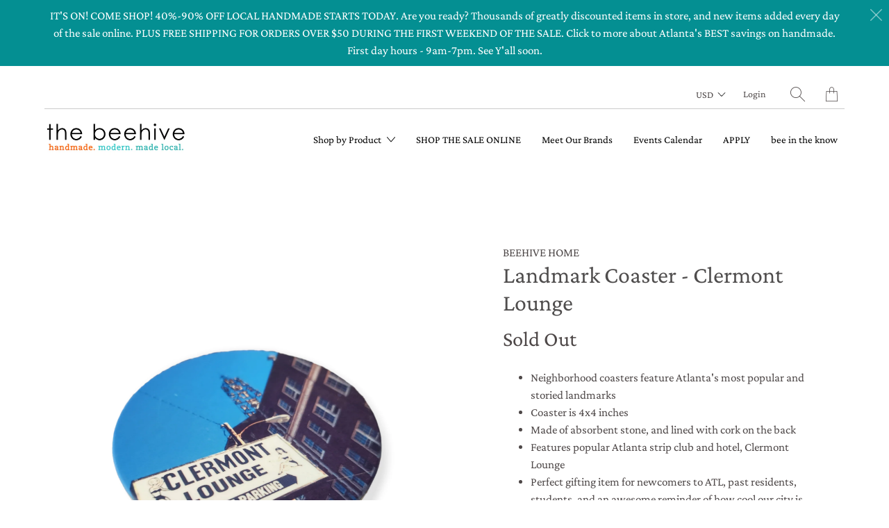

--- FILE ---
content_type: text/html; charset=utf-8
request_url: https://thebeehiveatl.com/products/landmark-coaster-clermont-lounge
body_size: 20221
content:


 <!DOCTYPE html>
<!--[if IE 9 ]><html class="ie ie9" lang="en"> <![endif]-->
<!--[if (gte IE 10)|!(IE)]><!--><html lang="en"> <!--<![endif]-->
<head> <meta charset="utf-8"> <meta http-equiv="cleartype" content="on"> <meta name="robots" content="index,follow"> <!-- Stylesheets for Artisan 1.1.0 --> <link href="//thebeehiveatl.com/cdn/shop/t/31/assets/styles.scss.css?v=132669072607052494291762273141" rel="stylesheet" type="text/css" media="all" /> <noscript> <style>
      .slideshow {
        opacity: 1;
      }

      .product_gallery {
        opacity: 1;
      }

      .mainBar__container.overflow--hidden {
        overflow: visible;
      }

      .newsletter-popup.remodal {
        display: none;
      }

      .fallbackImage {
        max-width: 100%;
      }

      img.lazyload[src*="_100x"],
      img.lazyload[src*="_50x"] {
        display: none;
      }

      .product_gallery_nav {
        display: none;
      }</style></noscript> <title>Landmark Coaster - Clermont Lounge - the beehive</title> <meta name="description" content="Neighborhood coasters feature Atlanta&#39;s most popular and storied landmarks Coaster is 4x4 inches Made of absorbent stone, and lined with cork on the back Features popular Atlanta strip club and hotel, Clermont Lounge Perfect gifting item for newcomers to ATL, past residents, students, and an awesome reminder of how coo" />
  

  

<meta name="author" content="the beehive">
<meta property="og:url" content="https://thebeehiveatl.com/products/landmark-coaster-clermont-lounge">
<meta property="og:site_name" content="the beehive"> <meta property="og:type" content="product"> <meta property="og:title" content="Landmark Coaster - Clermont Lounge"> <meta property="og:image" content="http://thebeehiveatl.com/cdn/shop/files/landmarkcoaster-clermontlounge_1_600x.png?v=1693669535"> <meta property="og:image:secure_url" content="https://thebeehiveatl.com/cdn/shop/files/landmarkcoaster-clermontlounge_1_600x.png?v=1693669535"> <meta property="og:image" content="http://thebeehiveatl.com/cdn/shop/files/landmarkcoaster-corkback_600x.png?v=1693669535"> <meta property="og:image:secure_url" content="https://thebeehiveatl.com/cdn/shop/files/landmarkcoaster-corkback_600x.png?v=1693669535"> <meta property="og:image" content="http://thebeehiveatl.com/cdn/shop/files/landmarkcoaster-clermontlounge_2_600x.png?v=1693669535"> <meta property="og:image:secure_url" content="https://thebeehiveatl.com/cdn/shop/files/landmarkcoaster-clermontlounge_2_600x.png?v=1693669535"> <meta property="og:price:amount" content="6.00"> <meta property="og:price:currency" content="USD"> <meta property="og:description" content="Neighborhood coasters feature Atlanta&#39;s most popular and storied landmarks Coaster is 4x4 inches Made of absorbent stone, and lined with cork on the back Features popular Atlanta strip club and hotel, Clermont Lounge Perfect gifting item for newcomers to ATL, past residents, students, and an awesome reminder of how coo"> <meta name="twitter:site" content="@thebeehiveatl">

<meta name="twitter:card" content="summary"> <meta name="twitter:title" content="Landmark Coaster - Clermont Lounge"> <meta name="twitter:description" content="
Neighborhood coasters feature Atlanta&#39;s most popular and storied landmarks

Coaster is 4x4 inches
Made of absorbent stone, and lined with cork on the back
Features popular Atlanta strip club and hotel, Clermont Lounge
Perfect gifting item for newcomers to ATL, past residents, students, and an awesome reminder of how cool our city is in your own home. 
While most are perfect, this coaster may have slight irregularity on the edges of the picture. Coaster you see is what you will receive. 
"> <meta name="twitter:image" content="https://thebeehiveatl.com/cdn/shop/files/landmarkcoaster-clermontlounge_1_240x.png?v=1693669535"> <meta name="twitter:image:width" content="240"> <meta name="twitter:image:height" content="240"> <!-- Mobile Specific Metas --> <meta name="HandheldFriendly" content="True"> <meta name="MobileOptimized" content="320"> <meta name="viewport" content="width=device-width,initial-scale=1"> <meta name="theme-color" content="#ffffff"> <link rel="shortcut icon" type="image/x-icon" href="//thebeehiveatl.com/cdn/shop/files/handmade_modern_made_local_logo_32x32.jpg?v=1613189543"> <link rel="canonical" href="https://thebeehiveatl.com/products/landmark-coaster-clermont-lounge" /> <script>window.performance && window.performance.mark && window.performance.mark('shopify.content_for_header.start');</script><meta id="shopify-digital-wallet" name="shopify-digital-wallet" content="/1735264/digital_wallets/dialog">
<meta name="shopify-checkout-api-token" content="b1be0ec7b1d1ca1e751adaacb46774b1">
<meta id="in-context-paypal-metadata" data-shop-id="1735264" data-venmo-supported="true" data-environment="production" data-locale="en_US" data-paypal-v4="true" data-currency="USD">
<link rel="alternate" type="application/json+oembed" href="https://thebeehiveatl.com/products/landmark-coaster-clermont-lounge.oembed">
<script async="async" src="/checkouts/internal/preloads.js?locale=en-US"></script>
<script id="shopify-features" type="application/json">{"accessToken":"b1be0ec7b1d1ca1e751adaacb46774b1","betas":["rich-media-storefront-analytics"],"domain":"thebeehiveatl.com","predictiveSearch":true,"shopId":1735264,"locale":"en"}</script>
<script>var Shopify = Shopify || {};
Shopify.shop = "the-beehive.myshopify.com";
Shopify.locale = "en";
Shopify.currency = {"active":"USD","rate":"1.0"};
Shopify.country = "US";
Shopify.theme = {"name":"Artisan","id":37281923121,"schema_name":"Artisan","schema_version":"1.1.0","theme_store_id":856,"role":"main"};
Shopify.theme.handle = "null";
Shopify.theme.style = {"id":null,"handle":null};
Shopify.cdnHost = "thebeehiveatl.com/cdn";
Shopify.routes = Shopify.routes || {};
Shopify.routes.root = "/";</script>
<script type="module">!function(o){(o.Shopify=o.Shopify||{}).modules=!0}(window);</script>
<script>!function(o){function n(){var o=[];function n(){o.push(Array.prototype.slice.apply(arguments))}return n.q=o,n}var t=o.Shopify=o.Shopify||{};t.loadFeatures=n(),t.autoloadFeatures=n()}(window);</script>
<script id="shop-js-analytics" type="application/json">{"pageType":"product"}</script>
<script defer="defer" async type="module" src="//thebeehiveatl.com/cdn/shopifycloud/shop-js/modules/v2/client.init-shop-cart-sync_BN7fPSNr.en.esm.js"></script>
<script defer="defer" async type="module" src="//thebeehiveatl.com/cdn/shopifycloud/shop-js/modules/v2/chunk.common_Cbph3Kss.esm.js"></script>
<script defer="defer" async type="module" src="//thebeehiveatl.com/cdn/shopifycloud/shop-js/modules/v2/chunk.modal_DKumMAJ1.esm.js"></script>
<script type="module">
  await import("//thebeehiveatl.com/cdn/shopifycloud/shop-js/modules/v2/client.init-shop-cart-sync_BN7fPSNr.en.esm.js");
await import("//thebeehiveatl.com/cdn/shopifycloud/shop-js/modules/v2/chunk.common_Cbph3Kss.esm.js");
await import("//thebeehiveatl.com/cdn/shopifycloud/shop-js/modules/v2/chunk.modal_DKumMAJ1.esm.js");

  window.Shopify.SignInWithShop?.initShopCartSync?.({"fedCMEnabled":true,"windoidEnabled":true});

</script>
<script>(function() {
  var isLoaded = false;
  function asyncLoad() {
    if (isLoaded) return;
    isLoaded = true;
    var urls = ["https:\/\/social-referral.appspot.com\/b\/shopify\/load\/confirmation.js?enabled=false\u0026app_uuid=c9dd43adf2ee4f79\u0026shop=the-beehive.myshopify.com","https:\/\/inffuse-platform.appspot.com\/plugins\/shopify\/loader.js?_app=calendar\u0026shop=the-beehive.myshopify.com\u0026shop=the-beehive.myshopify.com","https:\/\/formbuilder.hulkapps.com\/skeletopapp.js?shop=the-beehive.myshopify.com","https:\/\/a.mailmunch.co\/widgets\/site-846528-11a18043b5f8a2b550ecec79d795fa3f66884548.js?shop=the-beehive.myshopify.com"];
    for (var i = 0; i <urls.length; i++) {
      var s = document.createElement('script');
      s.type = 'text/javascript';
      s.async = true;
      s.src = urls[i];
      var x = document.getElementsByTagName('script')[0];
      x.parentNode.insertBefore(s, x);
    }
  };
  if(window.attachEvent) {
    window.attachEvent('onload', asyncLoad);
  } else {
    window.addEventListener('load', asyncLoad, false);
  }
})();</script>
<script id="__st">var __st={"a":1735264,"offset":-18000,"reqid":"2db4ca05-6649-4c7f-b6e5-fac76adbc2f1-1769981371","pageurl":"thebeehiveatl.com\/products\/landmark-coaster-clermont-lounge","u":"9d57c9681c3a","p":"product","rtyp":"product","rid":8097581433067};</script>
<script>window.ShopifyPaypalV4VisibilityTracking = true;</script>
<script id="captcha-bootstrap">!function(){'use strict';const t='contact',e='account',n='new_comment',o=[[t,t],['blogs',n],['comments',n],[t,'customer']],c=[[e,'customer_login'],[e,'guest_login'],[e,'recover_customer_password'],[e,'create_customer']],r=t=>t.map((([t,e])=>`form[action*='/${t}']:not([data-nocaptcha='true']) input[name='form_type'][value='${e}']`)).join(','),a=t=>()=>t?[...document.querySelectorAll(t)].map((t=>t.form)):[];function s(){const t=[...o],e=r(t);return a(e)}const i='password',u='form_key',d=['recaptcha-v3-token','g-recaptcha-response','h-captcha-response',i],f=()=>{try{return window.sessionStorage}catch{return}},m='__shopify_v',_=t=>t.elements[u];function p(t,e,n=!1){try{const o=window.sessionStorage,c=JSON.parse(o.getItem(e)),{data:r}=function(t){const{data:e,action:n}=t;return t[m]||n?{data:e,action:n}:{data:t,action:n}}(c);for(const[e,n]of Object.entries(r))t.elements[e]&&(t.elements[e].value=n);n&&o.removeItem(e)}catch(o){console.error('form repopulation failed',{error:o})}}const l='form_type',E='cptcha';function T(t){t.dataset[E]=!0}const w=window,h=w.document,L='Shopify',v='ce_forms',y='captcha';let A=!1;((t,e)=>{const n=(g='f06e6c50-85a8-45c8-87d0-21a2b65856fe',I='https://cdn.shopify.com/shopifycloud/storefront-forms-hcaptcha/ce_storefront_forms_captcha_hcaptcha.v1.5.2.iife.js',D={infoText:'Protected by hCaptcha',privacyText:'Privacy',termsText:'Terms'},(t,e,n)=>{const o=w[L][v],c=o.bindForm;if(c)return c(t,g,e,D).then(n);var r;o.q.push([[t,g,e,D],n]),r=I,A||(h.body.append(Object.assign(h.createElement('script'),{id:'captcha-provider',async:!0,src:r})),A=!0)});var g,I,D;w[L]=w[L]||{},w[L][v]=w[L][v]||{},w[L][v].q=[],w[L][y]=w[L][y]||{},w[L][y].protect=function(t,e){n(t,void 0,e),T(t)},Object.freeze(w[L][y]),function(t,e,n,w,h,L){const[v,y,A,g]=function(t,e,n){const i=e?o:[],u=t?c:[],d=[...i,...u],f=r(d),m=r(i),_=r(d.filter((([t,e])=>n.includes(e))));return[a(f),a(m),a(_),s()]}(w,h,L),I=t=>{const e=t.target;return e instanceof HTMLFormElement?e:e&&e.form},D=t=>v().includes(t);t.addEventListener('submit',(t=>{const e=I(t);if(!e)return;const n=D(e)&&!e.dataset.hcaptchaBound&&!e.dataset.recaptchaBound,o=_(e),c=g().includes(e)&&(!o||!o.value);(n||c)&&t.preventDefault(),c&&!n&&(function(t){try{if(!f())return;!function(t){const e=f();if(!e)return;const n=_(t);if(!n)return;const o=n.value;o&&e.removeItem(o)}(t);const e=Array.from(Array(32),(()=>Math.random().toString(36)[2])).join('');!function(t,e){_(t)||t.append(Object.assign(document.createElement('input'),{type:'hidden',name:u})),t.elements[u].value=e}(t,e),function(t,e){const n=f();if(!n)return;const o=[...t.querySelectorAll(`input[type='${i}']`)].map((({name:t})=>t)),c=[...d,...o],r={};for(const[a,s]of new FormData(t).entries())c.includes(a)||(r[a]=s);n.setItem(e,JSON.stringify({[m]:1,action:t.action,data:r}))}(t,e)}catch(e){console.error('failed to persist form',e)}}(e),e.submit())}));const S=(t,e)=>{t&&!t.dataset[E]&&(n(t,e.some((e=>e===t))),T(t))};for(const o of['focusin','change'])t.addEventListener(o,(t=>{const e=I(t);D(e)&&S(e,y())}));const B=e.get('form_key'),M=e.get(l),P=B&&M;t.addEventListener('DOMContentLoaded',(()=>{const t=y();if(P)for(const e of t)e.elements[l].value===M&&p(e,B);[...new Set([...A(),...v().filter((t=>'true'===t.dataset.shopifyCaptcha))])].forEach((e=>S(e,t)))}))}(h,new URLSearchParams(w.location.search),n,t,e,['guest_login'])})(!0,!0)}();</script>
<script integrity="sha256-4kQ18oKyAcykRKYeNunJcIwy7WH5gtpwJnB7kiuLZ1E=" data-source-attribution="shopify.loadfeatures" defer="defer" src="//thebeehiveatl.com/cdn/shopifycloud/storefront/assets/storefront/load_feature-a0a9edcb.js" crossorigin="anonymous"></script>
<script data-source-attribution="shopify.dynamic_checkout.dynamic.init">var Shopify=Shopify||{};Shopify.PaymentButton=Shopify.PaymentButton||{isStorefrontPortableWallets:!0,init:function(){window.Shopify.PaymentButton.init=function(){};var t=document.createElement("script");t.src="https://thebeehiveatl.com/cdn/shopifycloud/portable-wallets/latest/portable-wallets.en.js",t.type="module",document.head.appendChild(t)}};
</script>
<script data-source-attribution="shopify.dynamic_checkout.buyer_consent">
  function portableWalletsHideBuyerConsent(e){var t=document.getElementById("shopify-buyer-consent"),n=document.getElementById("shopify-subscription-policy-button");t&&n&&(t.classList.add("hidden"),t.setAttribute("aria-hidden","true"),n.removeEventListener("click",e))}function portableWalletsShowBuyerConsent(e){var t=document.getElementById("shopify-buyer-consent"),n=document.getElementById("shopify-subscription-policy-button");t&&n&&(t.classList.remove("hidden"),t.removeAttribute("aria-hidden"),n.addEventListener("click",e))}window.Shopify?.PaymentButton&&(window.Shopify.PaymentButton.hideBuyerConsent=portableWalletsHideBuyerConsent,window.Shopify.PaymentButton.showBuyerConsent=portableWalletsShowBuyerConsent);
</script>
<script data-source-attribution="shopify.dynamic_checkout.cart.bootstrap">document.addEventListener("DOMContentLoaded",(function(){function t(){return document.querySelector("shopify-accelerated-checkout-cart, shopify-accelerated-checkout")}if(t())Shopify.PaymentButton.init();else{new MutationObserver((function(e,n){t()&&(Shopify.PaymentButton.init(),n.disconnect())})).observe(document.body,{childList:!0,subtree:!0})}}));
</script>
<link id="shopify-accelerated-checkout-styles" rel="stylesheet" media="screen" href="https://thebeehiveatl.com/cdn/shopifycloud/portable-wallets/latest/accelerated-checkout-backwards-compat.css" crossorigin="anonymous">
<style id="shopify-accelerated-checkout-cart">
        #shopify-buyer-consent {
  margin-top: 1em;
  display: inline-block;
  width: 100%;
}

#shopify-buyer-consent.hidden {
  display: none;
}

#shopify-subscription-policy-button {
  background: none;
  border: none;
  padding: 0;
  text-decoration: underline;
  font-size: inherit;
  cursor: pointer;
}

#shopify-subscription-policy-button::before {
  box-shadow: none;
}

      </style>

<script>window.performance && window.performance.mark && window.performance.mark('shopify.content_for_header.end');</script>
<script>window.BOLD = window.BOLD || {};
    window.BOLD.common = window.BOLD.common || {};
    window.BOLD.common.Shopify = window.BOLD.common.Shopify || {};
    window.BOLD.common.Shopify.shop = {
      domain: 'thebeehiveatl.com',
      permanent_domain: 'the-beehive.myshopify.com',
      url: 'https://thebeehiveatl.com',
      secure_url: 'https://thebeehiveatl.com',
      money_format: "${{amount}}",
      currency: "USD"
    };
    window.BOLD.common.Shopify.customer = {
      id: null,
      tags: null,
    };
    window.BOLD.common.Shopify.cart = {"note":null,"attributes":{},"original_total_price":0,"total_price":0,"total_discount":0,"total_weight":0.0,"item_count":0,"items":[],"requires_shipping":false,"currency":"USD","items_subtotal_price":0,"cart_level_discount_applications":[],"checkout_charge_amount":0};
    window.BOLD.common.template = 'product';window.BOLD.common.Shopify.formatMoney = function(money, format) {
        function n(t, e) {
            return "undefined" == typeof t ? e : t
        }
        function r(t, e, r, i) {
            if (e = n(e, 2),
                r = n(r, ","),
                i = n(i, "."),
            isNaN(t) || null == t)
                return 0;
            t = (t / 100).toFixed(e);
            var o = t.split(".")
                , a = o[0].replace(/(\d)(?=(\d\d\d)+(?!\d))/g, "$1" + r)
                , s = o[1] ? i + o[1] : "";
            return a + s
        }
        "string" == typeof money && (money = money.replace(".", ""));
        var i = ""
            , o = /\{\{\s*(\w+)\s*\}\}/
            , a = format || window.BOLD.common.Shopify.shop.money_format || window.Shopify.money_format || "$ {{ amount }}";
        switch (a.match(o)[1]) {
            case "amount":
                i = r(money, 2, ",", ".");
                break;
            case "amount_no_decimals":
                i = r(money, 0, ",", ".");
                break;
            case "amount_with_comma_separator":
                i = r(money, 2, ".", ",");
                break;
            case "amount_no_decimals_with_comma_separator":
                i = r(money, 0, ".", ",");
                break;
            case "amount_with_space_separator":
                i = r(money, 2, " ", ",");
                break;
            case "amount_no_decimals_with_space_separator":
                i = r(money, 0, " ", ",");
                break;
            case "amount_with_apostrophe_separator":
                i = r(money, 2, "'", ".");
                break;
        }
        return a.replace(o, i);
    };
    window.BOLD.common.Shopify.saveProduct = function (handle, product) {
      if (typeof handle === 'string' && typeof window.BOLD.common.Shopify.products[handle] === 'undefined') {
        if (typeof product === 'number') {
          window.BOLD.common.Shopify.handles[product] = handle;
          product = { id: product };
        }
        window.BOLD.common.Shopify.products[handle] = product;
      }
    };
    window.BOLD.common.Shopify.saveVariant = function (variant_id, variant) {
      if (typeof variant_id === 'number' && typeof window.BOLD.common.Shopify.variants[variant_id] === 'undefined') {
        window.BOLD.common.Shopify.variants[variant_id] = variant;
      }
    };window.BOLD.common.Shopify.products = window.BOLD.common.Shopify.products || {};
    window.BOLD.common.Shopify.variants = window.BOLD.common.Shopify.variants || {};
    window.BOLD.common.Shopify.handles = window.BOLD.common.Shopify.handles || {};window.BOLD.common.Shopify.handle = "landmark-coaster-clermont-lounge"
window.BOLD.common.Shopify.saveProduct("landmark-coaster-clermont-lounge", 8097581433067);window.BOLD.common.Shopify.saveVariant(44098738389227, { product_id: 8097581433067, product_handle: "landmark-coaster-clermont-lounge", price: 600, group_id: '', csp_metafield: {}});window.BOLD.apps_installed = {"Loyalties":2,"Product Discount":1,"Quickbooks":1} || {};window.BOLD.common.Shopify.metafields = window.BOLD.common.Shopify.metafields || {};window.BOLD.common.Shopify.metafields["bold_rp"] = {};window.BOLD.common.Shopify.metafields["bold_csp_defaults"] = {};</script><script>
          var currentScript = document.currentScript || document.scripts[document.scripts.length - 1];
          var boldVariantIds =[44098738389227];
          var boldProductHandle ="landmark-coaster-clermont-lounge";
          var BOLD = BOLD || {};
          BOLD.products = BOLD.products || {};
          BOLD.variant_lookup = BOLD.variant_lookup || {};
          if (window.BOLD && !BOLD.common) {
              BOLD.common = BOLD.common || {};
              BOLD.common.Shopify = BOLD.common.Shopify || {};
              window.BOLD.common.Shopify.products = window.BOLD.common.Shopify.products || {};
              window.BOLD.common.Shopify.variants = window.BOLD.common.Shopify.variants || {};
              window.BOLD.common.Shopify.handles = window.BOLD.common.Shopify.handles || {};
              window.BOLD.common.Shopify.saveProduct = function (handle, product) {
                  if (typeof handle === 'string' && typeof window.BOLD.common.Shopify.products[handle] === 'undefined') {
                      if (typeof product === 'number') {
                          window.BOLD.common.Shopify.handles[product] = handle;
                          product = { id: product };
                      }
                      window.BOLD.common.Shopify.products[handle] = product;
                  }
              };
              window.BOLD.common.Shopify.saveVariant = function (variant_id, variant) {
                  if (typeof variant_id === 'number' && typeof window.BOLD.common.Shopify.variants[variant_id] === 'undefined') {
                      window.BOLD.common.Shopify.variants[variant_id] = variant;
                  }
              };
          }

          for (var boldIndex = 0; boldIndex <boldVariantIds.length; boldIndex = boldIndex + 1) {
            BOLD.variant_lookup[boldVariantIds[boldIndex]] = boldProductHandle;
          }

          BOLD.products[boldProductHandle] ={
    "id":8097581433067,
    "title":"Landmark Coaster - Clermont Lounge","handle":"landmark-coaster-clermont-lounge",
    "description":"\u003cul\u003e\n\u003cli\u003eNeighborhood coasters feature Atlanta's most popular and storied landmarks\u003cbr\u003e\n\u003c\/li\u003e\n\u003cli\u003eCoaster is 4x4 inches\u003c\/li\u003e\n\u003cli\u003eMade of absorbent stone, and lined with cork on the back\u003c\/li\u003e\n\u003cli\u003eFeatures popular Atlanta strip club and hotel, Clermont Lounge\u003c\/li\u003e\n\u003cli\u003ePerfect gifting item for newcomers to ATL, past residents, students, and an awesome reminder of how cool our city is in your own home. \u003c\/li\u003e\n\u003cli\u003eWhile most are perfect, this coaster may have slight irregularity on the edges of the picture. Coaster you see is what you will receive. \u003c\/li\u003e\n\u003c\/ul\u003e",
    "published_at":"2023-09-02T11:41:28",
    "created_at":"2023-09-02T11:41:28",
    "vendor":"beehive home",
    "type":"coasters",
    "tags":[],
    "price":600,
    "price_min":600,
    "price_max":600,
    "price_varies":false,
    "compare_at_price":1000,
    "compare_at_price_min":1000,
    "compare_at_price_max":1000,
    "compare_at_price_varies":false,
    "all_variant_ids":[44098738389227],
    "variants":[{"id":44098738389227,"title":"Default Title","option1":"Default Title","option2":null,"option3":null,"sku":null,"requires_shipping":true,"taxable":true,"featured_image":null,"available":false,"name":"Landmark Coaster - Clermont Lounge","public_title":null,"options":["Default Title"],"price":600,"weight":85,"compare_at_price":1000,"inventory_quantity":0,"inventory_management":"shopify","inventory_policy":"deny","barcode":"38389227","requires_selling_plan":false,"selling_plan_allocations":[]}],
    "available":null,"images":["\/\/thebeehiveatl.com\/cdn\/shop\/files\/landmarkcoaster-clermontlounge_1.png?v=1693669535","\/\/thebeehiveatl.com\/cdn\/shop\/files\/landmarkcoaster-corkback.png?v=1693669535","\/\/thebeehiveatl.com\/cdn\/shop\/files\/landmarkcoaster-clermontlounge_2.png?v=1693669535"],"featured_image":"\/\/thebeehiveatl.com\/cdn\/shop\/files\/landmarkcoaster-clermontlounge_1.png?v=1693669535",
    "options":["Title"],
    "url":"\/products\/landmark-coaster-clermont-lounge"};var boldCSPMetafields = {};
          var boldTempProduct ={"id":8097581433067,"title":"Landmark Coaster - Clermont Lounge","handle":"landmark-coaster-clermont-lounge","description":"\u003cul\u003e\n\u003cli\u003eNeighborhood coasters feature Atlanta's most popular and storied landmarks\u003cbr\u003e\n\u003c\/li\u003e\n\u003cli\u003eCoaster is 4x4 inches\u003c\/li\u003e\n\u003cli\u003eMade of absorbent stone, and lined with cork on the back\u003c\/li\u003e\n\u003cli\u003eFeatures popular Atlanta strip club and hotel, Clermont Lounge\u003c\/li\u003e\n\u003cli\u003ePerfect gifting item for newcomers to ATL, past residents, students, and an awesome reminder of how cool our city is in your own home. \u003c\/li\u003e\n\u003cli\u003eWhile most are perfect, this coaster may have slight irregularity on the edges of the picture. Coaster you see is what you will receive. \u003c\/li\u003e\n\u003c\/ul\u003e","published_at":"2023-09-02T11:41:28-04:00","created_at":"2023-09-02T11:41:28-04:00","vendor":"beehive home","type":"coasters","tags":[],"price":600,"price_min":600,"price_max":600,"available":false,"price_varies":false,"compare_at_price":1000,"compare_at_price_min":1000,"compare_at_price_max":1000,"compare_at_price_varies":false,"variants":[{"id":44098738389227,"title":"Default Title","option1":"Default Title","option2":null,"option3":null,"sku":null,"requires_shipping":true,"taxable":true,"featured_image":null,"available":false,"name":"Landmark Coaster - Clermont Lounge","public_title":null,"options":["Default Title"],"price":600,"weight":85,"compare_at_price":1000,"inventory_quantity":0,"inventory_management":"shopify","inventory_policy":"deny","barcode":"38389227","requires_selling_plan":false,"selling_plan_allocations":[]}],"images":["\/\/thebeehiveatl.com\/cdn\/shop\/files\/landmarkcoaster-clermontlounge_1.png?v=1693669535","\/\/thebeehiveatl.com\/cdn\/shop\/files\/landmarkcoaster-corkback.png?v=1693669535","\/\/thebeehiveatl.com\/cdn\/shop\/files\/landmarkcoaster-clermontlounge_2.png?v=1693669535"],"featured_image":"\/\/thebeehiveatl.com\/cdn\/shop\/files\/landmarkcoaster-clermontlounge_1.png?v=1693669535","options":["Title"],"media":[{"alt":null,"id":32825712705771,"position":1,"preview_image":{"aspect_ratio":1.0,"height":2048,"width":2048,"src":"\/\/thebeehiveatl.com\/cdn\/shop\/files\/landmarkcoaster-clermontlounge_1.png?v=1693669535"},"aspect_ratio":1.0,"height":2048,"media_type":"image","src":"\/\/thebeehiveatl.com\/cdn\/shop\/files\/landmarkcoaster-clermontlounge_1.png?v=1693669535","width":2048},{"alt":null,"id":32825712640235,"position":2,"preview_image":{"aspect_ratio":1.0,"height":2048,"width":2048,"src":"\/\/thebeehiveatl.com\/cdn\/shop\/files\/landmarkcoaster-corkback.png?v=1693669535"},"aspect_ratio":1.0,"height":2048,"media_type":"image","src":"\/\/thebeehiveatl.com\/cdn\/shop\/files\/landmarkcoaster-corkback.png?v=1693669535","width":2048},{"alt":null,"id":32825712673003,"position":3,"preview_image":{"aspect_ratio":1.0,"height":2048,"width":2048,"src":"\/\/thebeehiveatl.com\/cdn\/shop\/files\/landmarkcoaster-clermontlounge_2.png?v=1693669535"},"aspect_ratio":1.0,"height":2048,"media_type":"image","src":"\/\/thebeehiveatl.com\/cdn\/shop\/files\/landmarkcoaster-clermontlounge_2.png?v=1693669535","width":2048}],"requires_selling_plan":false,"selling_plan_groups":[],"content":"\u003cul\u003e\n\u003cli\u003eNeighborhood coasters feature Atlanta's most popular and storied landmarks\u003cbr\u003e\n\u003c\/li\u003e\n\u003cli\u003eCoaster is 4x4 inches\u003c\/li\u003e\n\u003cli\u003eMade of absorbent stone, and lined with cork on the back\u003c\/li\u003e\n\u003cli\u003eFeatures popular Atlanta strip club and hotel, Clermont Lounge\u003c\/li\u003e\n\u003cli\u003ePerfect gifting item for newcomers to ATL, past residents, students, and an awesome reminder of how cool our city is in your own home. \u003c\/li\u003e\n\u003cli\u003eWhile most are perfect, this coaster may have slight irregularity on the edges of the picture. Coaster you see is what you will receive. \u003c\/li\u003e\n\u003c\/ul\u003e"};
          var bold_rp =[{}];
          if(boldTempProduct){
            window.BOLD.common.Shopify.saveProduct(boldTempProduct.handle, boldTempProduct.id);
            for (var boldIndex = 0; boldTempProduct && boldIndex <boldTempProduct.variants.length; boldIndex = boldIndex + 1){
              var rp_group_id = bold_rp[boldIndex].rp_group_id ? '' + bold_rp[boldIndex].rp_group_id : '';
              window.BOLD.common.Shopify.saveVariant(
                  boldTempProduct.variants[boldIndex].id,
                  {
                    product_id: boldTempProduct.id,
                    product_handle: boldTempProduct.handle,
                    price: boldTempProduct.variants[boldIndex].price,
                    group_id: rp_group_id,
                    csp_metafield: boldCSPMetafields[boldTempProduct.variants[boldIndex].id]
                  }
              );
            }
          }

          currentScript.parentNode.removeChild(currentScript);</script><!-- BEGIN app block: shopify://apps/minmaxify-order-limits/blocks/app-embed-block/3acfba32-89f3-4377-ae20-cbb9abc48475 --><script type="text/javascript" src="https://limits.minmaxify.com/the-beehive.myshopify.com?v=68&r=20221027074126"></script>

<!-- END app block --><link href="https://monorail-edge.shopifysvc.com" rel="dns-prefetch">
<script>(function(){if ("sendBeacon" in navigator && "performance" in window) {try {var session_token_from_headers = performance.getEntriesByType('navigation')[0].serverTiming.find(x => x.name == '_s').description;} catch {var session_token_from_headers = undefined;}var session_cookie_matches = document.cookie.match(/_shopify_s=([^;]*)/);var session_token_from_cookie = session_cookie_matches && session_cookie_matches.length === 2 ? session_cookie_matches[1] : "";var session_token = session_token_from_headers || session_token_from_cookie || "";function handle_abandonment_event(e) {var entries = performance.getEntries().filter(function(entry) {return /monorail-edge.shopifysvc.com/.test(entry.name);});if (!window.abandonment_tracked && entries.length === 0) {window.abandonment_tracked = true;var currentMs = Date.now();var navigation_start = performance.timing.navigationStart;var payload = {shop_id: 1735264,url: window.location.href,navigation_start,duration: currentMs - navigation_start,session_token,page_type: "product"};window.navigator.sendBeacon("https://monorail-edge.shopifysvc.com/v1/produce", JSON.stringify({schema_id: "online_store_buyer_site_abandonment/1.1",payload: payload,metadata: {event_created_at_ms: currentMs,event_sent_at_ms: currentMs}}));}}window.addEventListener('pagehide', handle_abandonment_event);}}());</script>
<script id="web-pixels-manager-setup">(function e(e,d,r,n,o){if(void 0===o&&(o={}),!Boolean(null===(a=null===(i=window.Shopify)||void 0===i?void 0:i.analytics)||void 0===a?void 0:a.replayQueue)){var i,a;window.Shopify=window.Shopify||{};var t=window.Shopify;t.analytics=t.analytics||{};var s=t.analytics;s.replayQueue=[],s.publish=function(e,d,r){return s.replayQueue.push([e,d,r]),!0};try{self.performance.mark("wpm:start")}catch(e){}var l=function(){var e={modern:/Edge?\/(1{2}[4-9]|1[2-9]\d|[2-9]\d{2}|\d{4,})\.\d+(\.\d+|)|Firefox\/(1{2}[4-9]|1[2-9]\d|[2-9]\d{2}|\d{4,})\.\d+(\.\d+|)|Chrom(ium|e)\/(9{2}|\d{3,})\.\d+(\.\d+|)|(Maci|X1{2}).+ Version\/(15\.\d+|(1[6-9]|[2-9]\d|\d{3,})\.\d+)([,.]\d+|)( \(\w+\)|)( Mobile\/\w+|) Safari\/|Chrome.+OPR\/(9{2}|\d{3,})\.\d+\.\d+|(CPU[ +]OS|iPhone[ +]OS|CPU[ +]iPhone|CPU IPhone OS|CPU iPad OS)[ +]+(15[._]\d+|(1[6-9]|[2-9]\d|\d{3,})[._]\d+)([._]\d+|)|Android:?[ /-](13[3-9]|1[4-9]\d|[2-9]\d{2}|\d{4,})(\.\d+|)(\.\d+|)|Android.+Firefox\/(13[5-9]|1[4-9]\d|[2-9]\d{2}|\d{4,})\.\d+(\.\d+|)|Android.+Chrom(ium|e)\/(13[3-9]|1[4-9]\d|[2-9]\d{2}|\d{4,})\.\d+(\.\d+|)|SamsungBrowser\/([2-9]\d|\d{3,})\.\d+/,legacy:/Edge?\/(1[6-9]|[2-9]\d|\d{3,})\.\d+(\.\d+|)|Firefox\/(5[4-9]|[6-9]\d|\d{3,})\.\d+(\.\d+|)|Chrom(ium|e)\/(5[1-9]|[6-9]\d|\d{3,})\.\d+(\.\d+|)([\d.]+$|.*Safari\/(?![\d.]+ Edge\/[\d.]+$))|(Maci|X1{2}).+ Version\/(10\.\d+|(1[1-9]|[2-9]\d|\d{3,})\.\d+)([,.]\d+|)( \(\w+\)|)( Mobile\/\w+|) Safari\/|Chrome.+OPR\/(3[89]|[4-9]\d|\d{3,})\.\d+\.\d+|(CPU[ +]OS|iPhone[ +]OS|CPU[ +]iPhone|CPU IPhone OS|CPU iPad OS)[ +]+(10[._]\d+|(1[1-9]|[2-9]\d|\d{3,})[._]\d+)([._]\d+|)|Android:?[ /-](13[3-9]|1[4-9]\d|[2-9]\d{2}|\d{4,})(\.\d+|)(\.\d+|)|Mobile Safari.+OPR\/([89]\d|\d{3,})\.\d+\.\d+|Android.+Firefox\/(13[5-9]|1[4-9]\d|[2-9]\d{2}|\d{4,})\.\d+(\.\d+|)|Android.+Chrom(ium|e)\/(13[3-9]|1[4-9]\d|[2-9]\d{2}|\d{4,})\.\d+(\.\d+|)|Android.+(UC? ?Browser|UCWEB|U3)[ /]?(15\.([5-9]|\d{2,})|(1[6-9]|[2-9]\d|\d{3,})\.\d+)\.\d+|SamsungBrowser\/(5\.\d+|([6-9]|\d{2,})\.\d+)|Android.+MQ{2}Browser\/(14(\.(9|\d{2,})|)|(1[5-9]|[2-9]\d|\d{3,})(\.\d+|))(\.\d+|)|K[Aa][Ii]OS\/(3\.\d+|([4-9]|\d{2,})\.\d+)(\.\d+|)/},d=e.modern,r=e.legacy,n=navigator.userAgent;return n.match(d)?"modern":n.match(r)?"legacy":"unknown"}(),u="modern"===l?"modern":"legacy",c=(null!=n?n:{modern:"",legacy:""})[u],f=function(e){return[e.baseUrl,"/wpm","/b",e.hashVersion,"modern"===e.buildTarget?"m":"l",".js"].join("")}({baseUrl:d,hashVersion:r,buildTarget:u}),m=function(e){var d=e.version,r=e.bundleTarget,n=e.surface,o=e.pageUrl,i=e.monorailEndpoint;return{emit:function(e){var a=e.status,t=e.errorMsg,s=(new Date).getTime(),l=JSON.stringify({metadata:{event_sent_at_ms:s},events:[{schema_id:"web_pixels_manager_load/3.1",payload:{version:d,bundle_target:r,page_url:o,status:a,surface:n,error_msg:t},metadata:{event_created_at_ms:s}}]});if(!i)return console&&console.warn&&console.warn("[Web Pixels Manager] No Monorail endpoint provided, skipping logging."),!1;try{return self.navigator.sendBeacon.bind(self.navigator)(i,l)}catch(e){}var u=new XMLHttpRequest;try{return u.open("POST",i,!0),u.setRequestHeader("Content-Type","text/plain"),u.send(l),!0}catch(e){return console&&console.warn&&console.warn("[Web Pixels Manager] Got an unhandled error while logging to Monorail."),!1}}}}({version:r,bundleTarget:l,surface:e.surface,pageUrl:self.location.href,monorailEndpoint:e.monorailEndpoint});try{o.browserTarget=l,function(e){var d=e.src,r=e.async,n=void 0===r||r,o=e.onload,i=e.onerror,a=e.sri,t=e.scriptDataAttributes,s=void 0===t?{}:t,l=document.createElement("script"),u=document.querySelector("head"),c=document.querySelector("body");if(l.async=n,l.src=d,a&&(l.integrity=a,l.crossOrigin="anonymous"),s)for(var f in s)if(Object.prototype.hasOwnProperty.call(s,f))try{l.dataset[f]=s[f]}catch(e){}if(o&&l.addEventListener("load",o),i&&l.addEventListener("error",i),u)u.appendChild(l);else{if(!c)throw new Error("Did not find a head or body element to append the script");c.appendChild(l)}}({src:f,async:!0,onload:function(){if(!function(){var e,d;return Boolean(null===(d=null===(e=window.Shopify)||void 0===e?void 0:e.analytics)||void 0===d?void 0:d.initialized)}()){var d=window.webPixelsManager.init(e)||void 0;if(d){var r=window.Shopify.analytics;r.replayQueue.forEach((function(e){var r=e[0],n=e[1],o=e[2];d.publishCustomEvent(r,n,o)})),r.replayQueue=[],r.publish=d.publishCustomEvent,r.visitor=d.visitor,r.initialized=!0}}},onerror:function(){return m.emit({status:"failed",errorMsg:"".concat(f," has failed to load")})},sri:function(e){var d=/^sha384-[A-Za-z0-9+/=]+$/;return"string"==typeof e&&d.test(e)}(c)?c:"",scriptDataAttributes:o}),m.emit({status:"loading"})}catch(e){m.emit({status:"failed",errorMsg:(null==e?void 0:e.message)||"Unknown error"})}}})({shopId: 1735264,storefrontBaseUrl: "https://thebeehiveatl.com",extensionsBaseUrl: "https://extensions.shopifycdn.com/cdn/shopifycloud/web-pixels-manager",monorailEndpoint: "https://monorail-edge.shopifysvc.com/unstable/produce_batch",surface: "storefront-renderer",enabledBetaFlags: ["2dca8a86"],webPixelsConfigList: [{"id":"157679851","configuration":"{\"pixel_id\":\"580494435716020\",\"pixel_type\":\"facebook_pixel\",\"metaapp_system_user_token\":\"-\"}","eventPayloadVersion":"v1","runtimeContext":"OPEN","scriptVersion":"ca16bc87fe92b6042fbaa3acc2fbdaa6","type":"APP","apiClientId":2329312,"privacyPurposes":["ANALYTICS","MARKETING","SALE_OF_DATA"],"dataSharingAdjustments":{"protectedCustomerApprovalScopes":["read_customer_address","read_customer_email","read_customer_name","read_customer_personal_data","read_customer_phone"]}},{"id":"69992683","eventPayloadVersion":"v1","runtimeContext":"LAX","scriptVersion":"1","type":"CUSTOM","privacyPurposes":["ANALYTICS"],"name":"Google Analytics tag (migrated)"},{"id":"shopify-app-pixel","configuration":"{}","eventPayloadVersion":"v1","runtimeContext":"STRICT","scriptVersion":"0450","apiClientId":"shopify-pixel","type":"APP","privacyPurposes":["ANALYTICS","MARKETING"]},{"id":"shopify-custom-pixel","eventPayloadVersion":"v1","runtimeContext":"LAX","scriptVersion":"0450","apiClientId":"shopify-pixel","type":"CUSTOM","privacyPurposes":["ANALYTICS","MARKETING"]}],isMerchantRequest: false,initData: {"shop":{"name":"the beehive","paymentSettings":{"currencyCode":"USD"},"myshopifyDomain":"the-beehive.myshopify.com","countryCode":"US","storefrontUrl":"https:\/\/thebeehiveatl.com"},"customer":null,"cart":null,"checkout":null,"productVariants":[{"price":{"amount":6.0,"currencyCode":"USD"},"product":{"title":"Landmark Coaster - Clermont Lounge","vendor":"beehive home","id":"8097581433067","untranslatedTitle":"Landmark Coaster - Clermont Lounge","url":"\/products\/landmark-coaster-clermont-lounge","type":"coasters"},"id":"44098738389227","image":{"src":"\/\/thebeehiveatl.com\/cdn\/shop\/files\/landmarkcoaster-clermontlounge_1.png?v=1693669535"},"sku":null,"title":"Default Title","untranslatedTitle":"Default Title"}],"purchasingCompany":null},},"https://thebeehiveatl.com/cdn","1d2a099fw23dfb22ep557258f5m7a2edbae",{"modern":"","legacy":""},{"shopId":"1735264","storefrontBaseUrl":"https:\/\/thebeehiveatl.com","extensionBaseUrl":"https:\/\/extensions.shopifycdn.com\/cdn\/shopifycloud\/web-pixels-manager","surface":"storefront-renderer","enabledBetaFlags":"[\"2dca8a86\"]","isMerchantRequest":"false","hashVersion":"1d2a099fw23dfb22ep557258f5m7a2edbae","publish":"custom","events":"[[\"page_viewed\",{}],[\"product_viewed\",{\"productVariant\":{\"price\":{\"amount\":6.0,\"currencyCode\":\"USD\"},\"product\":{\"title\":\"Landmark Coaster - Clermont Lounge\",\"vendor\":\"beehive home\",\"id\":\"8097581433067\",\"untranslatedTitle\":\"Landmark Coaster - Clermont Lounge\",\"url\":\"\/products\/landmark-coaster-clermont-lounge\",\"type\":\"coasters\"},\"id\":\"44098738389227\",\"image\":{\"src\":\"\/\/thebeehiveatl.com\/cdn\/shop\/files\/landmarkcoaster-clermontlounge_1.png?v=1693669535\"},\"sku\":null,\"title\":\"Default Title\",\"untranslatedTitle\":\"Default Title\"}}]]"});</script><script>
  window.ShopifyAnalytics = window.ShopifyAnalytics || {};
  window.ShopifyAnalytics.meta = window.ShopifyAnalytics.meta || {};
  window.ShopifyAnalytics.meta.currency = 'USD';
  var meta = {"product":{"id":8097581433067,"gid":"gid:\/\/shopify\/Product\/8097581433067","vendor":"beehive home","type":"coasters","handle":"landmark-coaster-clermont-lounge","variants":[{"id":44098738389227,"price":600,"name":"Landmark Coaster - Clermont Lounge","public_title":null,"sku":null}],"remote":false},"page":{"pageType":"product","resourceType":"product","resourceId":8097581433067,"requestId":"2db4ca05-6649-4c7f-b6e5-fac76adbc2f1-1769981371"}};
  for (var attr in meta) {
    window.ShopifyAnalytics.meta[attr] = meta[attr];
  }
</script>
<script class="analytics">
  (function () {
    var customDocumentWrite = function(content) {
      var jquery = null;

      if (window.jQuery) {
        jquery = window.jQuery;
      } else if (window.Checkout && window.Checkout.$) {
        jquery = window.Checkout.$;
      }

      if (jquery) {
        jquery('body').append(content);
      }
    };

    var hasLoggedConversion = function(token) {
      if (token) {
        return document.cookie.indexOf('loggedConversion=' + token) !== -1;
      }
      return false;
    }

    var setCookieIfConversion = function(token) {
      if (token) {
        var twoMonthsFromNow = new Date(Date.now());
        twoMonthsFromNow.setMonth(twoMonthsFromNow.getMonth() + 2);

        document.cookie = 'loggedConversion=' + token + '; expires=' + twoMonthsFromNow;
      }
    }

    var trekkie = window.ShopifyAnalytics.lib = window.trekkie = window.trekkie || [];
    if (trekkie.integrations) {
      return;
    }
    trekkie.methods = [
      'identify',
      'page',
      'ready',
      'track',
      'trackForm',
      'trackLink'
    ];
    trekkie.factory = function(method) {
      return function() {
        var args = Array.prototype.slice.call(arguments);
        args.unshift(method);
        trekkie.push(args);
        return trekkie;
      };
    };
    for (var i = 0; i < trekkie.methods.length; i++) {
      var key = trekkie.methods[i];
      trekkie[key] = trekkie.factory(key);
    }
    trekkie.load = function(config) {
      trekkie.config = config || {};
      trekkie.config.initialDocumentCookie = document.cookie;
      var first = document.getElementsByTagName('script')[0];
      var script = document.createElement('script');
      script.type = 'text/javascript';
      script.onerror = function(e) {
        var scriptFallback = document.createElement('script');
        scriptFallback.type = 'text/javascript';
        scriptFallback.onerror = function(error) {
                var Monorail = {
      produce: function produce(monorailDomain, schemaId, payload) {
        var currentMs = new Date().getTime();
        var event = {
          schema_id: schemaId,
          payload: payload,
          metadata: {
            event_created_at_ms: currentMs,
            event_sent_at_ms: currentMs
          }
        };
        return Monorail.sendRequest("https://" + monorailDomain + "/v1/produce", JSON.stringify(event));
      },
      sendRequest: function sendRequest(endpointUrl, payload) {
        // Try the sendBeacon API
        if (window && window.navigator && typeof window.navigator.sendBeacon === 'function' && typeof window.Blob === 'function' && !Monorail.isIos12()) {
          var blobData = new window.Blob([payload], {
            type: 'text/plain'
          });

          if (window.navigator.sendBeacon(endpointUrl, blobData)) {
            return true;
          } // sendBeacon was not successful

        } // XHR beacon

        var xhr = new XMLHttpRequest();

        try {
          xhr.open('POST', endpointUrl);
          xhr.setRequestHeader('Content-Type', 'text/plain');
          xhr.send(payload);
        } catch (e) {
          console.log(e);
        }

        return false;
      },
      isIos12: function isIos12() {
        return window.navigator.userAgent.lastIndexOf('iPhone; CPU iPhone OS 12_') !== -1 || window.navigator.userAgent.lastIndexOf('iPad; CPU OS 12_') !== -1;
      }
    };
    Monorail.produce('monorail-edge.shopifysvc.com',
      'trekkie_storefront_load_errors/1.1',
      {shop_id: 1735264,
      theme_id: 37281923121,
      app_name: "storefront",
      context_url: window.location.href,
      source_url: "//thebeehiveatl.com/cdn/s/trekkie.storefront.c59ea00e0474b293ae6629561379568a2d7c4bba.min.js"});

        };
        scriptFallback.async = true;
        scriptFallback.src = '//thebeehiveatl.com/cdn/s/trekkie.storefront.c59ea00e0474b293ae6629561379568a2d7c4bba.min.js';
        first.parentNode.insertBefore(scriptFallback, first);
      };
      script.async = true;
      script.src = '//thebeehiveatl.com/cdn/s/trekkie.storefront.c59ea00e0474b293ae6629561379568a2d7c4bba.min.js';
      first.parentNode.insertBefore(script, first);
    };
    trekkie.load(
      {"Trekkie":{"appName":"storefront","development":false,"defaultAttributes":{"shopId":1735264,"isMerchantRequest":null,"themeId":37281923121,"themeCityHash":"2207885355657340589","contentLanguage":"en","currency":"USD","eventMetadataId":"c9474e73-d3f8-4ca0-af91-9819559810c1"},"isServerSideCookieWritingEnabled":true,"monorailRegion":"shop_domain","enabledBetaFlags":["65f19447","b5387b81"]},"Session Attribution":{},"S2S":{"facebookCapiEnabled":false,"source":"trekkie-storefront-renderer","apiClientId":580111}}
    );

    var loaded = false;
    trekkie.ready(function() {
      if (loaded) return;
      loaded = true;

      window.ShopifyAnalytics.lib = window.trekkie;

      var originalDocumentWrite = document.write;
      document.write = customDocumentWrite;
      try { window.ShopifyAnalytics.merchantGoogleAnalytics.call(this); } catch(error) {};
      document.write = originalDocumentWrite;

      window.ShopifyAnalytics.lib.page(null,{"pageType":"product","resourceType":"product","resourceId":8097581433067,"requestId":"2db4ca05-6649-4c7f-b6e5-fac76adbc2f1-1769981371","shopifyEmitted":true});

      var match = window.location.pathname.match(/checkouts\/(.+)\/(thank_you|post_purchase)/)
      var token = match? match[1]: undefined;
      if (!hasLoggedConversion(token)) {
        setCookieIfConversion(token);
        window.ShopifyAnalytics.lib.track("Viewed Product",{"currency":"USD","variantId":44098738389227,"productId":8097581433067,"productGid":"gid:\/\/shopify\/Product\/8097581433067","name":"Landmark Coaster - Clermont Lounge","price":"6.00","sku":null,"brand":"beehive home","variant":null,"category":"coasters","nonInteraction":true,"remote":false},undefined,undefined,{"shopifyEmitted":true});
      window.ShopifyAnalytics.lib.track("monorail:\/\/trekkie_storefront_viewed_product\/1.1",{"currency":"USD","variantId":44098738389227,"productId":8097581433067,"productGid":"gid:\/\/shopify\/Product\/8097581433067","name":"Landmark Coaster - Clermont Lounge","price":"6.00","sku":null,"brand":"beehive home","variant":null,"category":"coasters","nonInteraction":true,"remote":false,"referer":"https:\/\/thebeehiveatl.com\/products\/landmark-coaster-clermont-lounge"});
      }
    });


        var eventsListenerScript = document.createElement('script');
        eventsListenerScript.async = true;
        eventsListenerScript.src = "//thebeehiveatl.com/cdn/shopifycloud/storefront/assets/shop_events_listener-3da45d37.js";
        document.getElementsByTagName('head')[0].appendChild(eventsListenerScript);

})();</script>
  <script>
  if (!window.ga || (window.ga && typeof window.ga !== 'function')) {
    window.ga = function ga() {
      (window.ga.q = window.ga.q || []).push(arguments);
      if (window.Shopify && window.Shopify.analytics && typeof window.Shopify.analytics.publish === 'function') {
        window.Shopify.analytics.publish("ga_stub_called", {}, {sendTo: "google_osp_migration"});
      }
      console.error("Shopify's Google Analytics stub called with:", Array.from(arguments), "\nSee https://help.shopify.com/manual/promoting-marketing/pixels/pixel-migration#google for more information.");
    };
    if (window.Shopify && window.Shopify.analytics && typeof window.Shopify.analytics.publish === 'function') {
      window.Shopify.analytics.publish("ga_stub_initialized", {}, {sendTo: "google_osp_migration"});
    }
  }
</script>
<script
  defer
  src="https://thebeehiveatl.com/cdn/shopifycloud/perf-kit/shopify-perf-kit-3.1.0.min.js"
  data-application="storefront-renderer"
  data-shop-id="1735264"
  data-render-region="gcp-us-central1"
  data-page-type="product"
  data-theme-instance-id="37281923121"
  data-theme-name="Artisan"
  data-theme-version="1.1.0"
  data-monorail-region="shop_domain"
  data-resource-timing-sampling-rate="10"
  data-shs="true"
  data-shs-beacon="true"
  data-shs-export-with-fetch="true"
  data-shs-logs-sample-rate="1"
  data-shs-beacon-endpoint="https://thebeehiveatl.com/api/collect"
></script>
</head>

<body class="product"
  data-money-format="${{amount}}" data-shop-url="https://thebeehiveatl.com"> <div id="shopify-section-header" class="shopify-section header-section"> <div class="announcementBar textAlign--center"> <div class="announcementBar__container container"> <div class="sixteen columns"> <a href="/pages/warehousesale"><p>IT'S ON! COME SHOP!  40%-90% OFF LOCAL HANDMADE STARTS TODAY.   Are you ready? Thousands of greatly discounted items in store, and new items added every day of the sale online. PLUS FREE SHIPPING FOR ORDERS OVER $50 DURING THE FIRST WEEKEND OF THE SALE.  Click to more about Atlanta's BEST savings on handmade.  First day hours - 9am-7pm.  See Y'all soon.</p></a></div></div> <span class="announcementBar__close icon-cross js-close-announcement"></span></div>
  



<div data-section-id="header" data-section-type="header-section"> <header role="banner"> <nav class="topBar container"> <div class="topBar__container flexContainer sixteen columns"> <span class="topBar__information"></span> <div class="topBar__details"> <div class="topBar__currencyConverter smallScreen--hide"> <li> <select class="currencies" name="currencies" data-default-shop-currency="USD"> <option value="USD" selected="selected">USD</option> <option value="CAD">CAD</option> <option value="AUD">AUD</option> <option value="GBP">GBP</option> <option value="EUR">EUR</option> <option value="JPY">JPY</option>
    
  
</select></li></div> <div class="topBar__menu smallScreen--show"> <a href="#" class="icon-menu js-menu" title="My Account "></a></div> <div class="topBar__account smallScreen--hide"> <a href="/account" title="My Account "><p>Login</p></a></div> <div class="topBar__search"> <a title="Search" href="/search" tabindex="0"><span class="icon-search"></span></a> <div class="search__dropdown animated fadeIn"> <form action="/search" class="search_form"> <input type="hidden" name="type" value="product" /> <label for="q" class="visuallyhidden">Find what you seek</label> <input id="q" class="search__input" type="text" name="q" placeholder="Find what you seek" value="" autocapitalize="off" autocomplete="off" autocorrect="off" /> <input type="submit" name="submit" class="search__button action_button" value="Search" /></form></div></div> <a href="/" itemprop="url" class="topBar__logo--mobile"> <img src="//thebeehiveatl.com/cdn/shop/files/200x600_beehive_logo_ad8544e3-4c29-4945-bd1f-209420651212_410x.jpg?v=1613189488" class="primary_logo" alt="the beehive" itemprop="logo" style="max-width: 205px;" /></a> <div class="cart_container"> <div class="topBar__cartWrapper"> <a href="/cart" class="topBar__cart mini_cart"> <span class="visuallyhidden">Translation missing: en.layout.general.title</span> <span class="cart-icon icon-shopping-purse"></span> <span class="topBar__cartCount cart_count hidden">0</span></a> <div class="topBar__miniCart animated fadeIn"> <div class="miniCart__empty js-empty-cart__message "> <p class="empty_cart">Your Cart is Empty</p></div> <form id="mini_cart_form" action="/checkout" method="post" data-money-format="${{amount}}" data-shop-currency="USD" data-shop-name="the beehive" class="js-cart_content__form js-minicart-form mini-cart-form hidden"> <ul class="cart_items js-cart_items clearfix"></ul> <div class="miniCart__details"> <div class="miniCart__subtotal js-cart_subtotal textAlign--right"> <span class="subtotal__text">Subtotal:</span> <span class="subtotal__money"> <span class="money">$0.00</span></span></div> <div class="miniCart__savings sale js-cart_savings textAlign--right"></div> <textarea class="miniCart__orderNotes" id="note" name="note" rows="2" placeholder="Order Notes" class="clearfix"></textarea> <div class="miniCart__text textAlign--right"> <p>You're almost there. Just a few more clicks to get your new handmade.&nbsp;</p></div> <div class="miniCart__warningBox warning-box"></div> <div class="miniCart__buttons"> <a href="/cart" class="secondary_button button">View cart</a> <input type="submit" class="action_button" value="Checkout" /></div></div></form></div></div></div></div></div></nav> <nav class="mainBar container"> <div class="mainBar__container flexContainer vertical__middle overflow--hidden sixteen columns"> <div class="mainBar__siteName"> <div class="h1" itemscope itemtype="http://schema.org/Organization"> <a href="/" itemprop="url" class="mainBar__logo"> <img src="//thebeehiveatl.com/cdn/shop/files/200x600_beehive_logo_ad8544e3-4c29-4945-bd1f-209420651212_410x.jpg?v=1613189488" class="primary_logo" alt="the beehive" itemprop="logo" style="max-width: 205px;" /></a></div></div> <div class="mainBar__mainMenu menuPosition--right"> <ul class="mainMenu js-navigation"> <li class="dropdown" aria-haspopup="true" aria-expanded="false"> <a  class="mainMenu__link "
           href="/collections/all-1" >
          Shop by Product <span class="icon-down-caret"></span></a> <ul class="mainMenu__submenu"> <li><a class="" href="/collections/kids-baby">Kids & Baby</a></li> <li><a class="" href="/collections/handbaked-local-food-goods">Artisan Food Goods</a></li> <li><a class="" href="/collections/apparel-1">Apparel</a></li> <li class="sub-menu" aria-haspopup="true" aria-expanded="false"> <input id="jewelry-dropdown" class="submenu--toggle" type="checkbox"> <a class=" "
                  href="/collections/jewelry">
                  Jewelry</a> <label for="jewelry-dropdown" class="icon icon-plus"></label> <ul class="mainMenu__submenu__submenu"> <li><a href="/collections/earrings-collection">Earrings</a></li> <li><a href="/collections/necklaces">Necklaces</a></li> <li><a href="/collections/bracelets-cuffs">Bracelets & Cuffs</a></li> <li><a href="/collections/rings">Rings</a></li></ul></li> <li class="sub-menu" aria-haspopup="true" aria-expanded="false"> <input id="bath-and-body-dropdown" class="submenu--toggle" type="checkbox"> <a class=" "
                  href="/collections/bath-and-body">
                  Bath and Body</a> <label for="bath-and-body-dropdown" class="icon icon-plus"></label> <ul class="mainMenu__submenu__submenu"> <li><a href="/collections/b-b-gift-sets">Bath & Body Gift Sets</a></li> <li><a href="/collections/bath-salts-scrubs">Bath Salts & Scrubs</a></li> <li><a href="/collections/candles">Candles</a></li> <li><a href="/collections/facial-care">Facial Care</a></li> <li><a href="/collections/oils">Lotions and Creams</a></li> <li><a href="/collections/lip-balms">Lip Balm</a></li> <li><a href="/collections/soap">Soap</a></li></ul></li> <li class="sub-menu" aria-haspopup="true" aria-expanded="false"> <input id="housewares-dropdown" class="submenu--toggle" type="checkbox"> <a class=" "
                  href="/collections/housewares">
                  Housewares</a> <label for="housewares-dropdown" class="icon icon-plus"></label> <ul class="mainMenu__submenu__submenu"> <li><a href="/collections/cups-mugs">Cups & Mugs</a></li> <li><a href="/collections/tabletop">Tabletop</a></li> <li><a href="/collections/cutting-boards">Cutting Boards</a></li> <li><a href="/collections/coasters">Coasters</a></li> <li><a href="/collections/wall-art">Wall Art</a></li></ul></li> <li class="sub-menu" aria-haspopup="true" aria-expanded="false"> <input id="accessories-dropdown" class="submenu--toggle" type="checkbox"> <a class=" "
                  href="/collections/accessories-1">
                  Accessories</a> <label for="accessories-dropdown" class="icon icon-plus"></label> <ul class="mainMenu__submenu__submenu"> <li><a href="/collections/handbags-purses">Handbags & Purses</a></li> <li><a href="/collections/hats">Hats and Caps</a></li></ul></li> <li class="sub-menu" aria-haspopup="true" aria-expanded="false"> <input id="stationery-cards-dropdown" class="submenu--toggle" type="checkbox"> <a class=" "
                  href="/collections/stationery">
                  Stationery & Cards</a> <label for="stationery-cards-dropdown" class="icon icon-plus"></label> <ul class="mainMenu__submenu__submenu"> <li><a href="/collections/single-cards">Single Cards</a></li> <li><a href="/collections/stationery-extras">Stationery Extras</a></li></ul></li></ul></li> <li> <a href="/collections/january-2026-warehouse-sale" >SHOP THE SALE ONLINE</a></li> <li> <a href="/pages/meet-our-brands" >Meet Our Brands</a></li> <li> <a href="/pages/private-events-calendar" >Events Calendar</a></li> <li> <a href="/pages/apply" >APPLY</a></li> <li> <a href="https://thebeehiveatl.com/pages/keep-up-with-the-buzz" >bee in the know</a></li>
    
  
</ul></div></div></nav></header>
</div>

<div class="mobileMenu__overlay is-inactive" style="margin-left: -100%;"> <span class="mobileMenu__close icon-cross"></span> <div class="mobileMenu__wrapper textAlign--center"> <a href="/" itemprop="url" class="topBar__logo--mobile"> <img src="//thebeehiveatl.com/cdn/shop/files/200x600_beehive_logo_ad8544e3-4c29-4945-bd1f-209420651212_410x.jpg?v=1613189488" class="primary_logo" alt="the beehive" itemprop="logo" style="max-width: 205px;" /></a> <div class="search-container"> <form class="search" action="/search"> <div class="search-wrapper"> <input type="hidden" name="type" value="product" /> <label for="q" class="visuallyhidden">Find what you seek</label> <input class="mobileMenu__search" type="text" name="q" placeholder="Find what you seek" value="" x-webkit-speech autocapitalize="off" autocomplete="off" autocorrect="off" /> <button type="submit" name="search" class="search_button icon-search" value=" " style="margin-top:0" > <span class="visuallyhidden">Search</span> <span class"icon-search"></span></button></div></form></div> <div class="mobileMenu__menu-wrap"> <ul id="mobileMenu" class="mobileMenu__list"> <li data-mobile-dropdown-rel="shop-by-product" class="sublink"> <a  href="/collections/all-1" class="parent-link--true">
            Shop by Product <span class="icon-down-caret icon-down-caret"></span></a> <ul class="mobileMenu__submenu"> <li><a class="" href="/collections/kids-baby">Kids & Baby</a></li> <li><a class="" href="/collections/handbaked-local-food-goods">Artisan Food Goods</a></li> <li><a class="" href="/collections/apparel-1">Apparel</a></li> <li class="sub-menu" aria-haspopup="true" aria-expanded="false"> <input id="mobile--jewelry-dropdown" class="submenu--toggle" type="checkbox"> <a class=" "
                    href="/collections/jewelry">
                    Jewelry</a> <label for="mobile--jewelry-dropdown" class="icon icon-plus"></label> <ul class="mobileMenu__submenu__submenu"> <li><a href="/collections/earrings-collection">Earrings</a></li> <li><a href="/collections/necklaces">Necklaces</a></li> <li><a href="/collections/bracelets-cuffs">Bracelets & Cuffs</a></li> <li><a href="/collections/rings">Rings</a></li></ul></li> <li class="sub-menu" aria-haspopup="true" aria-expanded="false"> <input id="mobile--bath-and-body-dropdown" class="submenu--toggle" type="checkbox"> <a class=" "
                    href="/collections/bath-and-body">
                    Bath and Body</a> <label for="mobile--bath-and-body-dropdown" class="icon icon-plus"></label> <ul class="mobileMenu__submenu__submenu"> <li><a href="/collections/b-b-gift-sets">Bath & Body Gift Sets</a></li> <li><a href="/collections/bath-salts-scrubs">Bath Salts & Scrubs</a></li> <li><a href="/collections/candles">Candles</a></li> <li><a href="/collections/facial-care">Facial Care</a></li> <li><a href="/collections/oils">Lotions and Creams</a></li> <li><a href="/collections/lip-balms">Lip Balm</a></li> <li><a href="/collections/soap">Soap</a></li></ul></li> <li class="sub-menu" aria-haspopup="true" aria-expanded="false"> <input id="mobile--housewares-dropdown" class="submenu--toggle" type="checkbox"> <a class=" "
                    href="/collections/housewares">
                    Housewares</a> <label for="mobile--housewares-dropdown" class="icon icon-plus"></label> <ul class="mobileMenu__submenu__submenu"> <li><a href="/collections/cups-mugs">Cups & Mugs</a></li> <li><a href="/collections/tabletop">Tabletop</a></li> <li><a href="/collections/cutting-boards">Cutting Boards</a></li> <li><a href="/collections/coasters">Coasters</a></li> <li><a href="/collections/wall-art">Wall Art</a></li></ul></li> <li class="sub-menu" aria-haspopup="true" aria-expanded="false"> <input id="mobile--accessories-dropdown" class="submenu--toggle" type="checkbox"> <a class=" "
                    href="/collections/accessories-1">
                    Accessories</a> <label for="mobile--accessories-dropdown" class="icon icon-plus"></label> <ul class="mobileMenu__submenu__submenu"> <li><a href="/collections/handbags-purses">Handbags & Purses</a></li> <li><a href="/collections/hats">Hats and Caps</a></li></ul></li> <li class="sub-menu" aria-haspopup="true" aria-expanded="false"> <input id="mobile--stationery-cards-dropdown" class="submenu--toggle" type="checkbox"> <a class=" "
                    href="/collections/stationery">
                    Stationery & Cards</a> <label for="mobile--stationery-cards-dropdown" class="icon icon-plus"></label> <ul class="mobileMenu__submenu__submenu"> <li><a href="/collections/single-cards">Single Cards</a></li> <li><a href="/collections/stationery-extras">Stationery Extras</a></li></ul></li></ul></li> <li data-mobile-dropdown-rel="shop-the-sale-online"> <a  href="/collections/january-2026-warehouse-sale" class="parent-link--true">
            SHOP THE SALE ONLINE</a></li> <li data-mobile-dropdown-rel="meet-our-brands"> <a  href="/pages/meet-our-brands" class="parent-link--true">
            Meet Our Brands</a></li> <li data-mobile-dropdown-rel="events-calendar"> <a  href="/pages/private-events-calendar" class="parent-link--true">
            Events Calendar</a></li> <li data-mobile-dropdown-rel="apply"> <a  href="/pages/apply" class="parent-link--true">
            APPLY</a></li> <li data-mobile-dropdown-rel="bee-in-the-know"> <a  href="https://thebeehiveatl.com/pages/keep-up-with-the-buzz" class="parent-link--true">
            bee in the know</a></li> <li class="mobileMenu__account"> <a href="/account" title="My Account ">Login</a></li> <li class="mobileMenu__currencyConverter"> <select class="currencies" name="currencies" data-default-shop-currency="USD"> <option value="USD" selected="selected">USD</option> <option value="CAD">CAD</option> <option value="AUD">AUD</option> <option value="GBP">GBP</option> <option value="EUR">EUR</option> <option value="JPY">JPY</option>
    
  
</select></li>
</ul></div> <div class="mobileMenu__social"> <ul class="social_icons horizontal"> <li><a href="https://twitter.com/thebeehiveatl" title="the beehive on Twitter" rel="me" target="_blank"  rel="noopener"class="icon-twitter"></a></li> <li><a href="https://www.facebook.com/thebeehiveatl" title="the beehive on Facebook" rel="me" target="_blank"  rel="noopener"class="icon-facebook"></a></li> <li><a href="https://pinterest.com/thebeehiveatl" title="the beehive on Pinterest" rel="me" target="_blank"  rel="noopener"class="icon-pinterest"></a></li> <li><a href="https://instagram.com/thebeehiveatl" title="the beehive on Instagram" rel="me" target="_blank"  rel="noopener"class="icon-instagram"></a></li> <li><a href="mailto:info@thebeehiveatl.com" title="Email the beehive" target="_blank"  rel="noopener"class="icon-mail"></a></li>
  
</ul></div></div>
</div>

<style>

  a.mainBar__logo, a.topBar__logo--mobile {
    color: #000000;
  }

  .announcementBar {
    background-color: #048f92;
  }

  .announcementBar a,
  .announcementBar p,
  .announcementBar span {
    color: #ffffff;
  }

</style>




</div> <div class="shapesOverflow">
    

<div id="shopify-section-product-template" class="shopify-section product-template">




<section class="product__page mainContentArea"> <div class="product__container container"> <div  class="product-8097581433067"
          data-free-text="Free"
          data-product-id="8097581433067"
          > <br> <div class="section product__section clearfix js-product__section imageAlign--left flexContainer sixteen columns" itemscope itemtype="http://schema.org/Product"> <div class="product__images"> <div class="banner_holder bannerPosition--left"></div>
          
  
  

<div class="gallery-wrap js-product-page-gallery clearfix
              
            slideshow_animation--slide
            "> <div class="product_gallery slide--false product-8097581433067-gallery"
      data-zoom="false"
      data-autoplay="false"> <div class="gallery-cell" data-thumb="" data-title="Landmark Coaster - Clermont Lounge" data-image-height="2048px" data-image-width="2048px"> <a class="product_gallery__link" href="//thebeehiveatl.com/cdn/shop/files/landmarkcoaster-clermontlounge_1_1200x.png?v=1693669535"> <div class="image__container" style="max-width: 2048px"> <img  src="//thebeehiveatl.com/cdn/shop/files/landmarkcoaster-clermontlounge_1_100x.png?v=1693669535"
                    alt="Landmark Coaster - Clermont Lounge"
                    class=" lazyload lazyload--fade-in"
                    data-index="0"
                    data-image-id="40227093610731"
                    data-sizes="auto"
                    data-src="//thebeehiveatl.com/cdn/shop/files/landmarkcoaster-clermontlounge_1_2000x.png?v=1693669535"
                    srcset=" //thebeehiveatl.com/cdn/shop/files/landmarkcoaster-clermontlounge_1_200x.png?v=1693669535 200w,
                                  //thebeehiveatl.com/cdn/shop/files/landmarkcoaster-clermontlounge_1_400x.png?v=1693669535 400w,
                                  //thebeehiveatl.com/cdn/shop/files/landmarkcoaster-clermontlounge_1_600x.png?v=1693669535 600w,
                                  //thebeehiveatl.com/cdn/shop/files/landmarkcoaster-clermontlounge_1_800x.png?v=1693669535 800w,
                                  //thebeehiveatl.com/cdn/shop/files/landmarkcoaster-clermontlounge_1_1200x.png?v=1693669535 1200w,
                                  //thebeehiveatl.com/cdn/shop/files/landmarkcoaster-clermontlounge_1_2000x.png?v=1693669535 2000w"
                     /> <noscript> <img  src="//thebeehiveatl.com/cdn/shop/files/landmarkcoaster-clermontlounge_1_1200x.png?v=1693669535"
                      alt="Landmark Coaster - Clermont Lounge"
                      class="lazyloaded lazyload fallbackImage" /></noscript></div></a></div> <div class="gallery-cell" data-thumb="" data-title="Landmark Coaster - Clermont Lounge" data-image-height="2048px" data-image-width="2048px"> <a class="product_gallery__link" href="//thebeehiveatl.com/cdn/shop/files/landmarkcoaster-corkback_1200x.png?v=1693669535"> <div class="image__container" style="max-width: 2048px"> <img  src="//thebeehiveatl.com/cdn/shop/files/landmarkcoaster-corkback_100x.png?v=1693669535"
                    alt="Landmark Coaster - Clermont Lounge"
                    class=" lazyload lazyload--fade-in"
                    data-index="1"
                    data-image-id="40227093643499"
                    data-sizes="auto"
                    data-src="//thebeehiveatl.com/cdn/shop/files/landmarkcoaster-corkback_2000x.png?v=1693669535"
                    srcset=" //thebeehiveatl.com/cdn/shop/files/landmarkcoaster-corkback_200x.png?v=1693669535 200w,
                                  //thebeehiveatl.com/cdn/shop/files/landmarkcoaster-corkback_400x.png?v=1693669535 400w,
                                  //thebeehiveatl.com/cdn/shop/files/landmarkcoaster-corkback_600x.png?v=1693669535 600w,
                                  //thebeehiveatl.com/cdn/shop/files/landmarkcoaster-corkback_800x.png?v=1693669535 800w,
                                  //thebeehiveatl.com/cdn/shop/files/landmarkcoaster-corkback_1200x.png?v=1693669535 1200w,
                                  //thebeehiveatl.com/cdn/shop/files/landmarkcoaster-corkback_2000x.png?v=1693669535 2000w"
                     /> <noscript> <img  src="//thebeehiveatl.com/cdn/shop/files/landmarkcoaster-corkback_1200x.png?v=1693669535"
                      alt="Landmark Coaster - Clermont Lounge"
                      class="lazyloaded lazyload fallbackImage" /></noscript></div></a></div> <div class="gallery-cell" data-thumb="" data-title="Landmark Coaster - Clermont Lounge" data-image-height="2048px" data-image-width="2048px"> <a class="product_gallery__link" href="//thebeehiveatl.com/cdn/shop/files/landmarkcoaster-clermontlounge_2_1200x.png?v=1693669535"> <div class="image__container" style="max-width: 2048px"> <img  src="//thebeehiveatl.com/cdn/shop/files/landmarkcoaster-clermontlounge_2_100x.png?v=1693669535"
                    alt="Landmark Coaster - Clermont Lounge"
                    class=" lazyload lazyload--fade-in"
                    data-index="2"
                    data-image-id="40227093676267"
                    data-sizes="auto"
                    data-src="//thebeehiveatl.com/cdn/shop/files/landmarkcoaster-clermontlounge_2_2000x.png?v=1693669535"
                    srcset=" //thebeehiveatl.com/cdn/shop/files/landmarkcoaster-clermontlounge_2_200x.png?v=1693669535 200w,
                                  //thebeehiveatl.com/cdn/shop/files/landmarkcoaster-clermontlounge_2_400x.png?v=1693669535 400w,
                                  //thebeehiveatl.com/cdn/shop/files/landmarkcoaster-clermontlounge_2_600x.png?v=1693669535 600w,
                                  //thebeehiveatl.com/cdn/shop/files/landmarkcoaster-clermontlounge_2_800x.png?v=1693669535 800w,
                                  //thebeehiveatl.com/cdn/shop/files/landmarkcoaster-clermontlounge_2_1200x.png?v=1693669535 1200w,
                                  //thebeehiveatl.com/cdn/shop/files/landmarkcoaster-clermontlounge_2_2000x.png?v=1693669535 2000w"
                     /> <noscript> <img  src="//thebeehiveatl.com/cdn/shop/files/landmarkcoaster-clermontlounge_2_1200x.png?v=1693669535"
                      alt="Landmark Coaster - Clermont Lounge"
                      class="lazyloaded lazyload fallbackImage" /></noscript></div></a></div></div> <div class="product_gallery_nav no-border product-8097581433067-gallery-nav"> <div class="gallery-cell" data-title="Landmark Coaster - Clermont Lounge"> <img  src="//thebeehiveatl.com/cdn/shop/files/landmarkcoaster-clermontlounge_1_400x.png?v=1693669535"
                      alt="Landmark Coaster - Clermont Lounge"
                      data-index="0"
                      data-image-id="40227093610731"
                      data-featured-image="40227093610731"
                      /></div> <div class="gallery-cell" data-title="Landmark Coaster - Clermont Lounge"> <img  src="//thebeehiveatl.com/cdn/shop/files/landmarkcoaster-corkback_400x.png?v=1693669535"
                      alt="Landmark Coaster - Clermont Lounge"
                      data-index="1"
                      data-image-id="40227093643499"
                      data-featured-image="40227093610731"
                      /></div> <div class="gallery-cell" data-title="Landmark Coaster - Clermont Lounge"> <img  src="//thebeehiveatl.com/cdn/shop/files/landmarkcoaster-clermontlounge_2_400x.png?v=1693669535"
                      alt="Landmark Coaster - Clermont Lounge"
                      data-index="2"
                      data-image-id="40227093676267"
                      data-featured-image="40227093610731"
                      /></div></div>
    
  
</div></div> <div class="product__details productText"> <p class="product__vendor"> <span itemprop="brand" class="vendor"><a href="/collections/vendors?q=beehive%20home" title="beehive home">beehive home</a></span></p> <h1 class="product__title" itemprop="name">Landmark Coaster - Clermont Lounge</h1> <p class="product__price modal_price" itemprop="offers" itemscope itemtype="http://schema.org/Offer"> <meta itemprop="priceCurrency" content="USD" /> <meta itemprop="seller" content="the beehive" /> <link itemprop="availability" href="http://schema.org/OutOfStock"> <meta itemprop="itemCondition" content="New" /> <span class="sold_out">Sold Out</span> <span itemprop="price" content="6.00" class="sale"> <span class="current_price hidden"> <span class="money">$6.00</span></span></span> <span class="was_price"></span> <span class="savings"></span></p> <div class="product__description description clearfix" itemprop="description"> <ul>
<li>Neighborhood coasters feature Atlanta's most popular and storied landmarks<br>
</li>
<li>Coaster is 4x4 inches</li>
<li>Made of absorbent stone, and lined with cork on the back</li>
<li>Features popular Atlanta strip club and hotel, Clermont Lounge</li>
<li>Perfect gifting item for newcomers to ATL, past residents, students, and an awesome reminder of how cool our city is in your own home. </li>
<li>While most are perfect, this coaster may have slight irregularity on the edges of the picture. Coaster you see is what you will receive. </li>
</ul></div> <div class="notify_form notify-form-8097581433067" id="notify-form-8097581433067" > <p class="message"></p> <form method="post" action="/contact#contact_form" id="contact_form" accept-charset="UTF-8" class="contact-form"><input type="hidden" name="form_type" value="contact" /><input type="hidden" name="utf8" value="✓" /> <label aria-hidden="true" class="visuallyhidden notify-form__label" for="contact[email]">Translation missing: en.products.notify_form.description:</label> <p>Notify me when this product is available:</p> <label for="contact[email]" class="visuallyhidden">Email address</label> <input required type="email" class="notify_email" name="contact[email]" id="contact[email]" placeholder="Email address" value="" /> <input type="hidden" name="challenge" value="false" /> <input type="hidden" name="contact[body]" class="notify_form_message" data-body="Please notify me when Landmark Coaster - Clermont Lounge becomes available - https://thebeehiveatl.com/products/landmark-coaster-clermont-lounge" value="Please notify me when Landmark Coaster - Clermont Lounge becomes available - https://thebeehiveatl.com/products/landmark-coaster-clermont-lounge" /> <input class="action_button" type="submit" value="Send" style="margin-bottom:0px" /></form></div> <div class="product__social socialShare"> <p class="product__socialLabel socialShare__text">Share this on:</p>
              




  
<div class="socialButtons"> <div class="share-btn twitter"><!--Twitter--> <a target="_blank"  rel="noopener"class="icon-twitter" title="Share this on Twitter" href="https://twitter.com/intent/tweet?text=Landmark%20Coaster%20-%20Cl...&url=https://thebeehiveatl.com/products/landmark-coaster-clermont-lounge&via=thebeehiveatl"></a></div> <div class="share-btn facebook"><!--Facebook--> <a target="_blank"  rel="noopener"class="icon-facebook" title="Share this on Facebook" href="https://www.facebook.com/sharer/sharer.php?u=https://thebeehiveatl.com/products/landmark-coaster-clermont-lounge"></a></div> <div class="share-btn pinterest"><!--Pinterest--> <a target="_blank"  rel="noopener"data-pin-do="skipLink" class="icon-pinterest" title="Share this on Pinterest" href="https://pinterest.com/pin/create/button/?url=https://thebeehiveatl.com/products/landmark-coaster-clermont-lounge&description=Landmark%20Coaster%20-%20Clermont%20Lounge&media=https://thebeehiveatl.com/cdn/shop/files/landmarkcoaster-clermontlounge_1_600x.png?v=1693669535"></a></div> <div class="share-btn google"><!--Google+--> <a target="_blank"  rel="noopener"class="icon-gplus" title="Share this on Google+" href="https://plus.google.com/share?url=https://thebeehiveatl.com/products/landmark-coaster-clermont-lounge"></a></div> <div class="share-btn mail"><!--Email--> <a href="mailto:?subject=Thought you might like Landmark%20Coaster%20-%20Clermont%20Lounge&amp;body=Hey, I was browsing the%20beehive and found Landmark%20Coaster%20-%20Clermont%20Lounge. I wanted to share it with you.%0D%0A%0D%0Ahttps://thebeehiveatl.com/products/landmark-coaster-clermont-lounge" target="_blank"  rel="noopener"class="icon-mail" title="Email this to a friend"></a></div>
</div></div></div></div></div></div>

  

  


</section>


</div> <div id="shopify-section-footer" class="shopify-section footer-section">



<footer class="footer footerIncrease--false"> <div class="container footer__container footer__container-details"> <div class="containerBorder--top containerBorder--bottom"> <div class="one-fifth column block__logo medium-down--one-whole" > <div class="footer__content footer__menu textAlign--left"> <img  src="//thebeehiveatl.com/cdn/shop/files/200x600_beehive_logo_ad8544e3-4c29-4945-bd1f-209420651212_500x500.jpg?v=1613189488"
                    alt=""
                    class="footer-logo"
                 /> <ul class="footer__list"> <li><p>1250 Caroline Street, C120<br/>Atlanta, GA 30307</p></li> <li class="footer__telephone"><a href="tel:+4045819261">404-581-9261</a></li></ul></div></div> <div class="one-fifth column block__link_list medium-down--one-whole" > <div class="footer__menu"> <h4 class="footer__title">
                Keep Up With it All</h4> <div class="mobileToggle"> <span class="icon-down-caret right icon-down-caret"></span></div> <div class="toggle_content"> <ul class="none"> <li><a href="/search">Search</a></li> <li><a href="/pages/about-us">About the beehive</a></li> <li><a href="/pages/faqs-terms">Customer Service</a></li> <li><a href="/pages/returns-exchanges">Returns & Exchanges</a></li> <li><a href="/pages/shipping-faq">Shipping Policy</a></li> <li><a href="/pages/warehousesale">Warehouse Sale</a></li></ul></div></div></div> <div class="one-fifth column block__text medium-down--one-whole" > <div class="footer__content footer__menu"> <h4 class="footer__title">
                Get Ready to Save on Handmade</h4> <div class="mobileToggle"> <span class="icon-down-caret right icon-down-caret"></span></div> <div class="toggle_content"> <p>Save 40% - 90% off handmade during our huge Bi-Annual Warehouse Sale. Our next sale starts SATURDAY, AUGUST 23rd, 2025 AT 9AM.  It's TRULY the best sale of the year, and we can't wait to see you all there.</p></div></div></div> <div class="one-fifth column block__empty medium-down--one-whole" > <div class="empty-column"></div></div> <div class="one-fifth column block__newsletter medium-down--one-whole" > <h4 class="footer__title">
            Sign up for the newsletter</h4> <p></p>
          
          

<div class="newsletter newsletter__form"> <div class="popup-signup--true clearfix"> <span class="message"></span> <form method="post" action="/contact#contact_form" id="contact_form" accept-charset="UTF-8" class="contact-form"><input type="hidden" name="form_type" value="customer" /><input type="hidden" name="utf8" value="✓" /> <div class="flex-row newsletter__names both-names"> <label for="FNAME" class="visuallyhidden">First Name</label> <input id="FNAME" type="text" class="newsletter__firstName" name="contact[first_name]" placeholder="First Name" /> <label for="LNAME" class="visuallyhidden">Last Name</label> <input id="LNAME" type="text" class="newsletter__lastName" name="contact[last_name]" placeholder="Last Name" /></div> <div class="flex-row newsletter__submit"> <input type="hidden" name="contact[tags]" value="prospect,newsletter"/> <input type="hidden" name="challenge" value="false" /> <label for="contactEmail" class="visuallyhidden">Email address</label> <input id="contactEmail" type="email" class="newsletter__contactEmail" name="contact[email]" required placeholder="Email address" /> <input type='submit' class="action_button sign_up" value="Sign Up" /></div></form></div>
</div></div></div></div> <div class="container footer__credits"> <div class="four-sixths column large-down--one-whole"> <p class="credits">
        &copy; 2026 <a href="/" title="">the beehive</a>. <a target="_blank" rel="nofollow" href="https://www.shopify.com?utm_campaign=poweredby&amp;utm_medium=shopify&amp;utm_source=onlinestore">Ecommerce Software by Shopify</a></p></div> <div class="two-sixths column row footer__credits large-down--one-whole"> <div class="payment_methods"> <svg class="payment-icon" xmlns="http://www.w3.org/2000/svg" role="img" viewBox="0 0 38 24" width="38" height="24" aria-labelledby="pi-cashappafterpay"><title id="pi-cashappafterpay">Afterpay</title><path id="pi-cashappafterpay-svg_1" d="m35,0l-32,0c-1.7,0 -3,1.3 -3,3l0,18c0,1.7 1.4,3 3,3l32,0c1.7,0 3,-1.3 3,-3l0,-18c0,-1.7 -1.4,-3 -3,-3z" opacity="0.07" fill="#000"/><path id="pi-cashappafterpay-svg_2" d="m35,1c1.1,0 2,0.9 2,2l0,18c0,1.1 -0.9,2 -2,2l-32,0c-1.1,0 -2,-0.9 -2,-2l0,-18c0,-1.1 0.9,-2 2,-2l32,0" fill="#00d64f"/><path id="pi-cashappafterpay-svg_4" fill="#fff" d="m20.19395,10.826c2.529,0.542 3.684,1.59 3.684,3.36c0,2.219 -1.806,3.856 -4.627,4.03l-0.275,1.312a0.277,0.277 0 0 1 -0.271,0.22l-2.17,0a0.277,0.277 0 0 1 -0.27,-0.34l0.349,-1.468c-1.398,-0.398 -2.523,-1.172 -3.18,-2.127a0.277,0.277 0 0 1 0.06,-0.374l1.517,-1.18a0.278,0.278 0 0 1 0.397,0.06c0.804,1.119 2.036,1.781 3.522,1.781c1.336,0 2.348,-0.65 2.348,-1.59c0,-0.722 -0.506,-1.047 -2.204,-1.408c-2.926,-0.614 -4.082,-1.698 -4.082,-3.468c0,-2.053 1.726,-3.605 4.33,-3.806l0.284,-1.356a0.277,0.277 0 0 1 0.271,-0.22l2.141,0c0.177,0 0.308,0.163 0.27,0.336l-0.328,1.519c1.12,0.344 2.032,0.96 2.6,1.722a0.277,0.277 0 0 1 -0.048,0.378l-1.385,1.135a0.278,0.278 0 0 1 -0.394,-0.044c-0.703,-0.87 -1.81,-1.362 -3.01,-1.362c-1.336,0 -2.167,0.578 -2.167,1.41c0,0.686 0.65,1.047 2.637,1.48l0.001,0z"/></svg> <svg class="payment-icon" viewBox="0 0 38 24" xmlns="http://www.w3.org/2000/svg" width="38" height="24" role="img" aria-labelledby="pi-paypal"><title id="pi-paypal">PayPal</title><path opacity=".07" d="M35 0H3C1.3 0 0 1.3 0 3v18c0 1.7 1.4 3 3 3h32c1.7 0 3-1.3 3-3V3c0-1.7-1.4-3-3-3z"/><path fill="#fff" d="M35 1c1.1 0 2 .9 2 2v18c0 1.1-.9 2-2 2H3c-1.1 0-2-.9-2-2V3c0-1.1.9-2 2-2h32"/><path fill="#003087" d="M23.9 8.3c.2-1 0-1.7-.6-2.3-.6-.7-1.7-1-3.1-1h-4.1c-.3 0-.5.2-.6.5L14 15.6c0 .2.1.4.3.4H17l.4-3.4 1.8-2.2 4.7-2.1z"/><path fill="#3086C8" d="M23.9 8.3l-.2.2c-.5 2.8-2.2 3.8-4.6 3.8H18c-.3 0-.5.2-.6.5l-.6 3.9-.2 1c0 .2.1.4.3.4H19c.3 0 .5-.2.5-.4v-.1l.4-2.4v-.1c0-.2.3-.4.5-.4h.3c2.1 0 3.7-.8 4.1-3.2.2-1 .1-1.8-.4-2.4-.1-.5-.3-.7-.5-.8z"/><path fill="#012169" d="M23.3 8.1c-.1-.1-.2-.1-.3-.1-.1 0-.2 0-.3-.1-.3-.1-.7-.1-1.1-.1h-3c-.1 0-.2 0-.2.1-.2.1-.3.2-.3.4l-.7 4.4v.1c0-.3.3-.5.6-.5h1.3c2.5 0 4.1-1 4.6-3.8v-.2c-.1-.1-.3-.2-.5-.2h-.1z"/></svg> <svg class="payment-icon" viewBox="0 0 38 24" width="38" height="24" xmlns="http://www.w3.org/2000/svg" role="img" aria-labelledby="pi-venmo"><title id="pi-venmo">Venmo</title><g fill="none" fill-rule="evenodd"><rect fill-opacity=".07" fill="#000" width="38" height="24" rx="3"/><path fill="#3D95CE" d="M35 1c1.1 0 2 .9 2 2v18c0 1.1-.9 2-2 2H3c-1.1 0-2-.9-2-2V3c0-1.1.9-2 2-2h32"/><path d="M24.675 8.36c0 3.064-2.557 7.045-4.633 9.84h-4.74L13.4 6.57l4.151-.402 1.005 8.275c.94-1.566 2.099-4.025 2.099-5.702 0-.918-.154-1.543-.394-2.058l3.78-.783c.437.738.634 1.499.634 2.46z" fill="#FFF" fill-rule="nonzero"/></g></svg></div></div></div>
</footer>

</div></div> <div id="shopify-section-popup" class="shopify-section popup-section">



<style>
  .newsletterPopupModal {
    display: none !important;
  }
</style>



</div> <script src="//thebeehiveatl.com/cdn/shop/t/31/assets/app.js?v=151987728771916112591543235639"></script> <script type="text/javascript" src="/services/javascripts/currencies.js" data-no-instant></script>
<script type="text/javascript" src="//thebeehiveatl.com/cdn/shop/t/31/assets/jquery.currencies.min.js?v=160238771290099950961542334931" data-no-instant></script>

<script type="text/javascript">

  
    Currency.format = 'money_format';
  

  var shopCurrency = 'USD';

  /* Sometimes merchants change their shop currency, let's tell our JavaScript file */
  Currency.money_with_currency_format[shopCurrency] = "${{amount}} USD";
  Currency.money_format[shopCurrency] = "${{amount}}";

  /* Default currency */
  var defaultCurrency = 'USD' || shopCurrency;

  if ($(window).width() >= 798) {
    var $currencySelector = $(".topBar__currencyConverter select");
  } else {
    var $currencySelector = $(".mobileMenu__currencyConverter select");
  }

  /* Cookie currency */
  var cookieCurrency = Currency.cookie.read();

  /* Fix for customer account pages */
  $('span.money span.money').each(function() {
    $(this).parents('span.money').removeClass('money');
  });

  /* Saving the current price */
  $('span.money').each(function() {
    $(this).attr('data-currency-USD', $(this).html());
  });

  // If there's no cookie.
  if (cookieCurrency == null) {
    if (shopCurrency !== defaultCurrency) {
      Currency.convertAll(shopCurrency, defaultCurrency);
    }
    else {
      Currency.currentCurrency = defaultCurrency;
    }
  }
  // If the cookie value does not correspond to any value in the currency dropdown.
  else if ($currencySelector.length && $currencySelector.find('option[value=' + cookieCurrency + ']').length === 0) {
    Currency.currentCurrency = shopCurrency;
    Currency.cookie.write(shopCurrency);
  }
  else if (cookieCurrency === shopCurrency) {
    Currency.currentCurrency = shopCurrency;
  }
  else {
    Currency.convertAll(shopCurrency, cookieCurrency);
  }

  $currencySelector.val(Currency.currentCurrency).change(function() {
    var newCurrency = $(this).val();
    Currency.convertAll(Currency.currentCurrency, newCurrency);
    jQuery('.selected-currency').text(Currency.currentCurrency);
  });

  var original_selectCallback = window.selectCallback;
  var selectCallback = function(variant, selector) {
    original_selectCallback(variant, selector);
    Currency.convertAll(shopCurrency, $currencySelector.val());
    jQuery('.selected-currency').text(Currency.currentCurrency);
  };

  function convertCurrencies() {
    if($currencySelector.val() && $currencySelector.val() != $currencySelector.data('default-shop-currency')) {
      Currency.convertAll($currencySelector.data('default-shop-currency'), $currencySelector.val());
      jQuery('.selected-currency').text(Currency.currentCurrency);
    }
  }

</script>
  
  
<div id="blp-container" class="blp-container"></div>
<script>
  var BOLD = BOLD || {};
  BOLD.loyalties = BOLD.loyalties || {};
  BOLD.loyalties.widget = BOLD.loyalties.widget || {};
  BOLD.loyalties.widget.state = BOLD.loyalties.widget.state || { customer: {shopifyCustomerId:0}, context: {}, cart: {} };

  

  
  BOLD.loyalties.widget.state.context.product = {"id":8097581433067,"title":"Landmark Coaster - Clermont Lounge","handle":"landmark-coaster-clermont-lounge","description":"\u003cul\u003e\n\u003cli\u003eNeighborhood coasters feature Atlanta's most popular and storied landmarks\u003cbr\u003e\n\u003c\/li\u003e\n\u003cli\u003eCoaster is 4x4 inches\u003c\/li\u003e\n\u003cli\u003eMade of absorbent stone, and lined with cork on the back\u003c\/li\u003e\n\u003cli\u003eFeatures popular Atlanta strip club and hotel, Clermont Lounge\u003c\/li\u003e\n\u003cli\u003ePerfect gifting item for newcomers to ATL, past residents, students, and an awesome reminder of how cool our city is in your own home. \u003c\/li\u003e\n\u003cli\u003eWhile most are perfect, this coaster may have slight irregularity on the edges of the picture. Coaster you see is what you will receive. \u003c\/li\u003e\n\u003c\/ul\u003e","published_at":"2023-09-02T11:41:28-04:00","created_at":"2023-09-02T11:41:28-04:00","vendor":"beehive home","type":"coasters","tags":[],"price":600,"price_min":600,"price_max":600,"available":false,"price_varies":false,"compare_at_price":1000,"compare_at_price_min":1000,"compare_at_price_max":1000,"compare_at_price_varies":false,"variants":[{"id":44098738389227,"title":"Default Title","option1":"Default Title","option2":null,"option3":null,"sku":null,"requires_shipping":true,"taxable":true,"featured_image":null,"available":false,"name":"Landmark Coaster - Clermont Lounge","public_title":null,"options":["Default Title"],"price":600,"weight":85,"compare_at_price":1000,"inventory_quantity":0,"inventory_management":"shopify","inventory_policy":"deny","barcode":"38389227","requires_selling_plan":false,"selling_plan_allocations":[]}],"images":["\/\/thebeehiveatl.com\/cdn\/shop\/files\/landmarkcoaster-clermontlounge_1.png?v=1693669535","\/\/thebeehiveatl.com\/cdn\/shop\/files\/landmarkcoaster-corkback.png?v=1693669535","\/\/thebeehiveatl.com\/cdn\/shop\/files\/landmarkcoaster-clermontlounge_2.png?v=1693669535"],"featured_image":"\/\/thebeehiveatl.com\/cdn\/shop\/files\/landmarkcoaster-clermontlounge_1.png?v=1693669535","options":["Title"],"media":[{"alt":null,"id":32825712705771,"position":1,"preview_image":{"aspect_ratio":1.0,"height":2048,"width":2048,"src":"\/\/thebeehiveatl.com\/cdn\/shop\/files\/landmarkcoaster-clermontlounge_1.png?v=1693669535"},"aspect_ratio":1.0,"height":2048,"media_type":"image","src":"\/\/thebeehiveatl.com\/cdn\/shop\/files\/landmarkcoaster-clermontlounge_1.png?v=1693669535","width":2048},{"alt":null,"id":32825712640235,"position":2,"preview_image":{"aspect_ratio":1.0,"height":2048,"width":2048,"src":"\/\/thebeehiveatl.com\/cdn\/shop\/files\/landmarkcoaster-corkback.png?v=1693669535"},"aspect_ratio":1.0,"height":2048,"media_type":"image","src":"\/\/thebeehiveatl.com\/cdn\/shop\/files\/landmarkcoaster-corkback.png?v=1693669535","width":2048},{"alt":null,"id":32825712673003,"position":3,"preview_image":{"aspect_ratio":1.0,"height":2048,"width":2048,"src":"\/\/thebeehiveatl.com\/cdn\/shop\/files\/landmarkcoaster-clermontlounge_2.png?v=1693669535"},"aspect_ratio":1.0,"height":2048,"media_type":"image","src":"\/\/thebeehiveatl.com\/cdn\/shop\/files\/landmarkcoaster-clermontlounge_2.png?v=1693669535","width":2048}],"requires_selling_plan":false,"selling_plan_groups":[],"content":"\u003cul\u003e\n\u003cli\u003eNeighborhood coasters feature Atlanta's most popular and storied landmarks\u003cbr\u003e\n\u003c\/li\u003e\n\u003cli\u003eCoaster is 4x4 inches\u003c\/li\u003e\n\u003cli\u003eMade of absorbent stone, and lined with cork on the back\u003c\/li\u003e\n\u003cli\u003eFeatures popular Atlanta strip club and hotel, Clermont Lounge\u003c\/li\u003e\n\u003cli\u003ePerfect gifting item for newcomers to ATL, past residents, students, and an awesome reminder of how cool our city is in your own home. \u003c\/li\u003e\n\u003cli\u003eWhile most are perfect, this coaster may have slight irregularity on the edges of the picture. Coaster you see is what you will receive. \u003c\/li\u003e\n\u003c\/ul\u003e"};
  

  

  
</script><!-- "snippets/special-offers.liquid" was not rendered, the associated app was uninstalled -->

</body>
</html>

<!-- Begin Shopify-Afterpay JavaScript Snippet (v1.2.1) -->

<script type="text/javascript">
// Overrides:
// var afterpay_msg_size = 'sm';  // Can be 'xs', 'sm', 'md' or 'lg'.
// var afterpay_bold_amount = true;
// var afterpay_logo_theme = 'colour';  // Can be 'colour', 'black' or 'white'.
// var afterpay_modal_open_icon = true;
// var afterpay_hide_upper_limit = false;
// var afterpay_hide_lower_limit = true;
// var afterpay_show_if_outside_limits = true;

// var afterpay_product_integration_enabled = true;
// var afterpay_product_selector = '#product-price-selector';
// var afterpay_variable_price_fallback = false;
// var afterpay_variable_price_fallback_selector = '';
// var afterpay_variable_price_fallback_method = 'mutation';  // Can be 'mutation' or 'interval'.

// var afterpay_cart_integration_enabled = true;
// var afterpay_cart_static_selector = '#cart-subtotal-selector';
// var afterpay_variable_subtotal_fallback = false;
// var afterpay_variable_subtotal_fallback_selector = '';
// var afterpay_variable_subtotal_fallback_method = 'mutation'; // Can be 'mutation' or 'interval'.

// var afterpay_dynamic_cart_integration_enabled = false;
// var afterpay_dynamic_cart_selector = '.cart-drawer__footer .totals';
// var afterpay_dynamic_cart_observer_target = '#CartDrawer';

// var afterpay_footer_logo_enabled = true;
// var afterpay_footer_logo_format = 'icon';  // Can be 'icon', 'stacked' or 'logo'.
// var afterpay_footer_logo_theme = 'colour'; // Can be 'colour', 'black' or 'white'.
// var afterpay_footer_logo_background = 'border';  // Can be 'border' or 'transparent'.
// var afterpay_footer_logo_container = 'footer ul.payment-icons';
// var afterpay_footer_logo_template = '<li class="payment-icon"><object data="{logo_path}" type="image/svg+xml"></object></li>';

// Non-editable fields:
var afterpay_js_language = "en";
var afterpay_js_country = "US";
var afterpay_shop_currency = "USD";
var afterpay_cart_currency = "USD";
var afterpay_shop_money_format = "${{amount}}";
var afterpay_shop_permanent_domain = "the-beehive.myshopify.com";
var afterpay_theme_name = "Artisan";
var afterpay_product = {"id":8097581433067,"title":"Landmark Coaster - Clermont Lounge","handle":"landmark-coaster-clermont-lounge","description":"\u003cul\u003e\n\u003cli\u003eNeighborhood coasters feature Atlanta's most popular and storied landmarks\u003cbr\u003e\n\u003c\/li\u003e\n\u003cli\u003eCoaster is 4x4 inches\u003c\/li\u003e\n\u003cli\u003eMade of absorbent stone, and lined with cork on the back\u003c\/li\u003e\n\u003cli\u003eFeatures popular Atlanta strip club and hotel, Clermont Lounge\u003c\/li\u003e\n\u003cli\u003ePerfect gifting item for newcomers to ATL, past residents, students, and an awesome reminder of how cool our city is in your own home. \u003c\/li\u003e\n\u003cli\u003eWhile most are perfect, this coaster may have slight irregularity on the edges of the picture. Coaster you see is what you will receive. \u003c\/li\u003e\n\u003c\/ul\u003e","published_at":"2023-09-02T11:41:28-04:00","created_at":"2023-09-02T11:41:28-04:00","vendor":"beehive home","type":"coasters","tags":[],"price":600,"price_min":600,"price_max":600,"available":false,"price_varies":false,"compare_at_price":1000,"compare_at_price_min":1000,"compare_at_price_max":1000,"compare_at_price_varies":false,"variants":[{"id":44098738389227,"title":"Default Title","option1":"Default Title","option2":null,"option3":null,"sku":null,"requires_shipping":true,"taxable":true,"featured_image":null,"available":false,"name":"Landmark Coaster - Clermont Lounge","public_title":null,"options":["Default Title"],"price":600,"weight":85,"compare_at_price":1000,"inventory_quantity":0,"inventory_management":"shopify","inventory_policy":"deny","barcode":"38389227","requires_selling_plan":false,"selling_plan_allocations":[]}],"images":["\/\/thebeehiveatl.com\/cdn\/shop\/files\/landmarkcoaster-clermontlounge_1.png?v=1693669535","\/\/thebeehiveatl.com\/cdn\/shop\/files\/landmarkcoaster-corkback.png?v=1693669535","\/\/thebeehiveatl.com\/cdn\/shop\/files\/landmarkcoaster-clermontlounge_2.png?v=1693669535"],"featured_image":"\/\/thebeehiveatl.com\/cdn\/shop\/files\/landmarkcoaster-clermontlounge_1.png?v=1693669535","options":["Title"],"media":[{"alt":null,"id":32825712705771,"position":1,"preview_image":{"aspect_ratio":1.0,"height":2048,"width":2048,"src":"\/\/thebeehiveatl.com\/cdn\/shop\/files\/landmarkcoaster-clermontlounge_1.png?v=1693669535"},"aspect_ratio":1.0,"height":2048,"media_type":"image","src":"\/\/thebeehiveatl.com\/cdn\/shop\/files\/landmarkcoaster-clermontlounge_1.png?v=1693669535","width":2048},{"alt":null,"id":32825712640235,"position":2,"preview_image":{"aspect_ratio":1.0,"height":2048,"width":2048,"src":"\/\/thebeehiveatl.com\/cdn\/shop\/files\/landmarkcoaster-corkback.png?v=1693669535"},"aspect_ratio":1.0,"height":2048,"media_type":"image","src":"\/\/thebeehiveatl.com\/cdn\/shop\/files\/landmarkcoaster-corkback.png?v=1693669535","width":2048},{"alt":null,"id":32825712673003,"position":3,"preview_image":{"aspect_ratio":1.0,"height":2048,"width":2048,"src":"\/\/thebeehiveatl.com\/cdn\/shop\/files\/landmarkcoaster-clermontlounge_2.png?v=1693669535"},"aspect_ratio":1.0,"height":2048,"media_type":"image","src":"\/\/thebeehiveatl.com\/cdn\/shop\/files\/landmarkcoaster-clermontlounge_2.png?v=1693669535","width":2048}],"requires_selling_plan":false,"selling_plan_groups":[],"content":"\u003cul\u003e\n\u003cli\u003eNeighborhood coasters feature Atlanta's most popular and storied landmarks\u003cbr\u003e\n\u003c\/li\u003e\n\u003cli\u003eCoaster is 4x4 inches\u003c\/li\u003e\n\u003cli\u003eMade of absorbent stone, and lined with cork on the back\u003c\/li\u003e\n\u003cli\u003eFeatures popular Atlanta strip club and hotel, Clermont Lounge\u003c\/li\u003e\n\u003cli\u003ePerfect gifting item for newcomers to ATL, past residents, students, and an awesome reminder of how cool our city is in your own home. \u003c\/li\u003e\n\u003cli\u003eWhile most are perfect, this coaster may have slight irregularity on the edges of the picture. Coaster you see is what you will receive. \u003c\/li\u003e\n\u003c\/ul\u003e"};
var afterpay_product_collections = "All,Housewares,Recently Sold Out,tabletop";
var afterpay_current_variant = {"id":44098738389227,"title":"Default Title","option1":"Default Title","option2":null,"option3":null,"sku":null,"requires_shipping":true,"taxable":true,"featured_image":null,"available":false,"name":"Landmark Coaster - Clermont Lounge","public_title":null,"options":["Default Title"],"price":600,"weight":85,"compare_at_price":1000,"inventory_quantity":0,"inventory_management":"shopify","inventory_policy":"deny","barcode":"38389227","requires_selling_plan":false,"selling_plan_allocations":[]};
var afterpay_cart_total_price = 0;
var afterpay_cart_skus = "";
var afterpay_cart_collections = "";
var afterpay_js_snippet_version = '1.2.1';
</script>
<script type="text/javascript" src="https://static.afterpay.com/shopify-afterpay-javascript.js"></script>

<!-- End Shopify-Afterpay JavaScript Snippet (v1.2.1) -->

var afterpay_dynamic_cart_integration_enabled = true;
var afterpay_dynamic_cart_selector = '.total';
var afterpay_dynamic_cart_observer_target = '#CartDrawer';


--- FILE ---
content_type: text/html
request_url: https://placement-api.us.afterpay.com/?mpid=the-beehive.myshopify.com&placementid=null&pageType=product&zoid=9.0.85
body_size: 1054
content:

  <!DOCTYPE html>
  <html>
  <head>
      <link rel='icon' href='data:,' />
      <meta http-equiv="Content-Security-Policy"
          content="base-uri 'self'; default-src 'self'; font-src 'self'; style-src 'self'; script-src 'self' https://cdn.jsdelivr.net/npm/zoid@9.0.85/dist/zoid.min.js; img-src 'self'; connect-src 'self'; frame-src 'self'">
      <title></title>
      <link rel="preload" href="/index.js" as="script" />
      <link rel="preload" href="https://cdn.jsdelivr.net/npm/zoid@9.0.85/dist/zoid.min.js" integrity="sha384-67MznxkYtbE8teNrhdkvnzQBmeiErnMskO7eD8QwolLpdUliTdivKWx0ANHgw+w8" as="script" crossorigin="anonymous" />
      <div id="__AP_DATA__" hidden>
        {"errors":{"mcr":null},"mcrResponse":{"data":{"errors":[],"config":{"mpId":"the-beehive.myshopify.com","createdAt":"2025-08-04T20:06:17.459732005Z","updatedAt":"2025-11-24T21:19:11.814063286Z","config":{"consumerLending":{"metadata":{"shouldForceCache":false,"isProductEnabled":true,"updatedAt":"2025-11-24T21:19:11.814019996Z","version":0},"details":{"minimumAmount":{"amount":"400.00","currency":"USD"},"maximumAmount":{"amount":"4000.00","currency":"USD"}}},"interestFreePayment":{"metadata":{"shouldForceCache":false,"isProductEnabled":true,"updatedAt":"2025-11-24T21:19:11.813994715Z","version":0},"details":{"minimumAmount":{"amount":"55.00","currency":"USD"},"maximumAmount":{"amount":"2000.00","currency":"USD"},"cbt":{"enabled":true,"countries":["AU","GB","NZ","CA"],"limits":{}}}},"merchantAttributes":{"metadata":{"shouldForceCache":false,"isProductEnabled":true,"updatedAt":"2025-11-24T21:19:11.814027016Z","version":0},"details":{"analyticsEnabled":true,"tradingCountry":"US","storeURI":"http://thebeehiveatl.com","tradingName":"Beehive Atlanta I, LLC","vpuf":true}},"onsitePlacements":{"metadata":{"expiresAt":1763996935196,"ttl":900,"updatedAt":"2025-11-24T14:53:55.196799767Z","version":0},"details":{"onsitePlacements":{"5d18de7e-fcd9-47d2-ba96-ad135ca08a41":{"placementId":"5d18de7e-fcd9-47d2-ba96-ad135ca08a41","pageType":"product","enabled":true,"type":"price-paragraph","introText":"or","logoType":"badge","badgeTheme":"black-on-mint","lockupTheme":"black","modalTheme":"mint","modalLinkStyle":"circled-info-icon","paymentAmountIsBold":false,"promoRenderStyle":"promo-with-get-and-payments","size":"md","showIfOutsideLimits":true,"showInterestFree":true,"showLowerLimit":true,"showUpperLimit":true,"showWith":true,"showPaymentAmount":true},"ae214a32-4879-49e7-8fc2-18f417a809a3":{"placementId":"ae214a32-4879-49e7-8fc2-18f417a809a3","pageType":"cart","enabled":true,"type":"price-paragraph","introText":"or","logoType":"badge","badgeTheme":"black-on-mint","lockupTheme":"black","modalTheme":"mint","modalLinkStyle":"circled-info-icon","paymentAmountIsBold":false,"promoRenderStyle":"promo-with-get-and-payments","size":"md","showIfOutsideLimits":true,"showInterestFree":true,"showLowerLimit":true,"showUpperLimit":true,"showWith":true,"showPaymentAmount":true}}}},"cashAppPay":{"metadata":{"shouldForceCache":false,"isProductEnabled":false,"updatedAt":"2025-11-24T21:19:11.814055786Z","version":0},"details":{"enabledForOrders":false,"integrationCompleted":false}},"promotionalData":{"metadata":{"version":0},"details":{"consumerLendingPromotions":[]}}}}},"errors":null,"status":200},"brand":"cashappafterpay","meta":{"version":"0.35.4"}}
      </div>
  </head>
  <body></body>
  <script src="/index.js" type="application/javascript"></script>
  </html>
  

--- FILE ---
content_type: text/css
request_url: https://thebeehiveatl.com/cdn/shop/t/31/assets/styles.scss.css?v=132669072607052494291762273141
body_size: 26702
content:
article,aside,details,figcaption,figure,footer,header,hgroup,nav,section,summary{display:block}audio,canvas,video{display:inline-block}audio:not([controls]){display:none;height:0}[hidden]{display:none}html{font-family:sans-serif;-webkit-text-size-adjust:100%;-ms-text-size-adjust:100%}a:focus{outline:thin dotted}a:active,a:hover{outline:0}h1{font-size:2em}abbr[title]{border-bottom:1px dotted}b,strong{font-weight:700}dfn{font-style:italic}mark{background:#ff0;color:#000}code,kbd,pre,samp{font-family:monospace,serif;font-size:1em}pre{white-space:pre-wrap;word-wrap:break-word}q{quotes:\201c\201d\2018\2019}small{font-size:80%}sub,sup{font-size:75%;line-height:0;position:relative;vertical-align:baseline}sup{top:-.5em}sub{bottom:-.25em}img{border:0}svg:not(:root){overflow:hidden}fieldset{border:1px solid silver;margin:0 2px;padding:.35em .625em .75em}button,input,select,textarea{font-family:inherit;font-size:100%;margin:0}button,input{line-height:normal}button,html input[type=button],input[type=reset],input[type=submit]{-webkit-appearance:button;cursor:pointer}button[disabled],input[disabled]{cursor:default}input[type=checkbox],input[type=radio]{box-sizing:border-box;padding:0}input[type=search]{-webkit-appearance:textfield;-moz-box-sizing:content-box;-webkit-box-sizing:content-box;box-sizing:content-box}input[type=search]::-webkit-search-cancel-button,input[type=search]::-webkit-search-decoration{-webkit-appearance:none}textarea{overflow:auto;vertical-align:top}table{border-collapse:collapse;border-spacing:0}body,figure{margin:0}legend,button::-moz-focus-inner,input::-moz-focus-inner{border:0;padding:0}.clearfix:after{visibility:hidden;display:block;font-size:0;content:" ";clear:both;height:0}*{-moz-box-sizing:border-box;-webkit-box-sizing:border-box;box-sizing:border-box}@font-face{font-family:Crimson Pro;font-weight:400;font-style:normal;src:url(//thebeehiveatl.com/cdn/fonts/crimson_pro/crimsonpro_n4.af7e5f35fb5e103ddb0d48d62eeb24849e95bc7d.woff2) format("woff2"),url(//thebeehiveatl.com/cdn/fonts/crimson_pro/crimsonpro_n4.3fe4f48589996a4db104f3df11cb1025be6f4749.woff) format("woff")}@font-face{font-family:Crimson Pro;font-weight:700;font-style:normal;src:url(//thebeehiveatl.com/cdn/fonts/crimson_pro/crimsonpro_n7.3f6def36c6cd2e6095f8b9560fce03a4b80105cd.woff2) format("woff2"),url(//thebeehiveatl.com/cdn/fonts/crimson_pro/crimsonpro_n7.08e31cc6ca54bcba7614c30acf65d3c245be8609.woff) format("woff")}@font-face{font-family:Crimson Pro;font-weight:400;font-style:italic;src:url(//thebeehiveatl.com/cdn/fonts/crimson_pro/crimsonpro_i4.02f719ced271fbbb0440f63724bb2734e61b9674.woff2) format("woff2"),url(//thebeehiveatl.com/cdn/fonts/crimson_pro/crimsonpro_i4.00daf41d6169cca4469a7a8a4c3c78c0aa94f738.woff) format("woff")}@font-face{font-family:Crimson Pro;font-weight:700;font-style:italic;src:url(//thebeehiveatl.com/cdn/fonts/crimson_pro/crimsonpro_i7.491ed70b28c452ddc9cb8313cf00f19fbc041c5c.woff2) format("woff2"),url(//thebeehiveatl.com/cdn/fonts/crimson_pro/crimsonpro_i7.6da291813be7f6d1a2727f81880326c5a1fa7e19.woff) format("woff")}@font-face{font-family:Crimson Pro;font-weight:400;font-style:normal;src:url(//thebeehiveatl.com/cdn/fonts/crimson_pro/crimsonpro_n4.af7e5f35fb5e103ddb0d48d62eeb24849e95bc7d.woff2) format("woff2"),url(//thebeehiveatl.com/cdn/fonts/crimson_pro/crimsonpro_n4.3fe4f48589996a4db104f3df11cb1025be6f4749.woff) format("woff")}@font-face{font-family:Crimson Pro;font-weight:700;font-style:normal;src:url(//thebeehiveatl.com/cdn/fonts/crimson_pro/crimsonpro_n7.3f6def36c6cd2e6095f8b9560fce03a4b80105cd.woff2) format("woff2"),url(//thebeehiveatl.com/cdn/fonts/crimson_pro/crimsonpro_n7.08e31cc6ca54bcba7614c30acf65d3c245be8609.woff) format("woff")}@font-face{font-family:Crimson Pro;font-weight:400;font-style:italic;src:url(//thebeehiveatl.com/cdn/fonts/crimson_pro/crimsonpro_i4.02f719ced271fbbb0440f63724bb2734e61b9674.woff2) format("woff2"),url(//thebeehiveatl.com/cdn/fonts/crimson_pro/crimsonpro_i4.00daf41d6169cca4469a7a8a4c3c78c0aa94f738.woff) format("woff")}@font-face{font-family:Crimson Pro;font-weight:700;font-style:italic;src:url(//thebeehiveatl.com/cdn/fonts/crimson_pro/crimsonpro_i7.491ed70b28c452ddc9cb8313cf00f19fbc041c5c.woff2) format("woff2"),url(//thebeehiveatl.com/cdn/fonts/crimson_pro/crimsonpro_i7.6da291813be7f6d1a2727f81880326c5a1fa7e19.woff) format("woff")}@font-face{font-family:Crimson Pro;font-weight:400;font-style:normal;src:url(//thebeehiveatl.com/cdn/fonts/crimson_pro/crimsonpro_n4.af7e5f35fb5e103ddb0d48d62eeb24849e95bc7d.woff2) format("woff2"),url(//thebeehiveatl.com/cdn/fonts/crimson_pro/crimsonpro_n4.3fe4f48589996a4db104f3df11cb1025be6f4749.woff) format("woff")}@font-face{font-family:Crimson Pro;font-weight:700;font-style:normal;src:url(//thebeehiveatl.com/cdn/fonts/crimson_pro/crimsonpro_n7.3f6def36c6cd2e6095f8b9560fce03a4b80105cd.woff2) format("woff2"),url(//thebeehiveatl.com/cdn/fonts/crimson_pro/crimsonpro_n7.08e31cc6ca54bcba7614c30acf65d3c245be8609.woff) format("woff")}@font-face{font-family:Crimson Pro;font-weight:400;font-style:italic;src:url(//thebeehiveatl.com/cdn/fonts/crimson_pro/crimsonpro_i4.02f719ced271fbbb0440f63724bb2734e61b9674.woff2) format("woff2"),url(//thebeehiveatl.com/cdn/fonts/crimson_pro/crimsonpro_i4.00daf41d6169cca4469a7a8a4c3c78c0aa94f738.woff) format("woff")}@font-face{font-family:Crimson Pro;font-weight:700;font-style:italic;src:url(//thebeehiveatl.com/cdn/fonts/crimson_pro/crimsonpro_i7.491ed70b28c452ddc9cb8313cf00f19fbc041c5c.woff2) format("woff2"),url(//thebeehiveatl.com/cdn/fonts/crimson_pro/crimsonpro_i7.6da291813be7f6d1a2727f81880326c5a1fa7e19.woff) format("woff")}@font-face{font-family:Crimson Pro;font-weight:400;font-style:normal;src:url(//thebeehiveatl.com/cdn/fonts/crimson_pro/crimsonpro_n4.af7e5f35fb5e103ddb0d48d62eeb24849e95bc7d.woff2) format("woff2"),url(//thebeehiveatl.com/cdn/fonts/crimson_pro/crimsonpro_n4.3fe4f48589996a4db104f3df11cb1025be6f4749.woff) format("woff")}@font-face{font-family:Crimson Pro;font-weight:700;font-style:normal;src:url(//thebeehiveatl.com/cdn/fonts/crimson_pro/crimsonpro_n7.3f6def36c6cd2e6095f8b9560fce03a4b80105cd.woff2) format("woff2"),url(//thebeehiveatl.com/cdn/fonts/crimson_pro/crimsonpro_n7.08e31cc6ca54bcba7614c30acf65d3c245be8609.woff) format("woff")}@font-face{font-family:Crimson Pro;font-weight:400;font-style:italic;src:url(//thebeehiveatl.com/cdn/fonts/crimson_pro/crimsonpro_i4.02f719ced271fbbb0440f63724bb2734e61b9674.woff2) format("woff2"),url(//thebeehiveatl.com/cdn/fonts/crimson_pro/crimsonpro_i4.00daf41d6169cca4469a7a8a4c3c78c0aa94f738.woff) format("woff")}@font-face{font-family:Crimson Pro;font-weight:700;font-style:italic;src:url(//thebeehiveatl.com/cdn/fonts/crimson_pro/crimsonpro_i7.491ed70b28c452ddc9cb8313cf00f19fbc041c5c.woff2) format("woff2"),url(//thebeehiveatl.com/cdn/fonts/crimson_pro/crimsonpro_i7.6da291813be7f6d1a2727f81880326c5a1fa7e19.woff) format("woff")}@font-face{font-family:Crimson Pro;font-weight:200;font-style:normal;src:url(//thebeehiveatl.com/cdn/fonts/crimson_pro/crimsonpro_n2.1fd1727eb64a66706a53dbe8a8f3709d3867b014.woff2) format("woff2"),url(//thebeehiveatl.com/cdn/fonts/crimson_pro/crimsonpro_n2.6aea8fb9cb51a6abfa7cd0b1da22fdcf2ea03e06.woff) format("woff")}@font-face{font-family:Crimson Pro;font-weight:200;font-style:italic;src:url(//thebeehiveatl.com/cdn/fonts/crimson_pro/crimsonpro_i2.3bb917d3f8ffacef5dfbf7b7a65504384f3e5c5b.woff2) format("woff2"),url(//thebeehiveatl.com/cdn/fonts/crimson_pro/crimsonpro_i2.2ee7b57784f0c4d5bfa3cfc73efd9f42a7c7701a.woff) format("woff")}@font-face{font-family:Crimson Pro;font-weight:400;font-style:normal;src:url(//thebeehiveatl.com/cdn/fonts/crimson_pro/crimsonpro_n4.af7e5f35fb5e103ddb0d48d62eeb24849e95bc7d.woff2) format("woff2"),url(//thebeehiveatl.com/cdn/fonts/crimson_pro/crimsonpro_n4.3fe4f48589996a4db104f3df11cb1025be6f4749.woff) format("woff")}@font-face{font-family:Crimson Pro;font-weight:700;font-style:normal;src:url(//thebeehiveatl.com/cdn/fonts/crimson_pro/crimsonpro_n7.3f6def36c6cd2e6095f8b9560fce03a4b80105cd.woff2) format("woff2"),url(//thebeehiveatl.com/cdn/fonts/crimson_pro/crimsonpro_n7.08e31cc6ca54bcba7614c30acf65d3c245be8609.woff) format("woff")}@font-face{font-family:Crimson Pro;font-weight:400;font-style:italic;src:url(//thebeehiveatl.com/cdn/fonts/crimson_pro/crimsonpro_i4.02f719ced271fbbb0440f63724bb2734e61b9674.woff2) format("woff2"),url(//thebeehiveatl.com/cdn/fonts/crimson_pro/crimsonpro_i4.00daf41d6169cca4469a7a8a4c3c78c0aa94f738.woff) format("woff")}@font-face{font-family:Crimson Pro;font-weight:700;font-style:italic;src:url(//thebeehiveatl.com/cdn/fonts/crimson_pro/crimsonpro_i7.491ed70b28c452ddc9cb8313cf00f19fbc041c5c.woff2) format("woff2"),url(//thebeehiveatl.com/cdn/fonts/crimson_pro/crimsonpro_i7.6da291813be7f6d1a2727f81880326c5a1fa7e19.woff) format("woff")}@font-face{font-family:Crimson Pro;font-weight:400;font-style:normal;src:url(//thebeehiveatl.com/cdn/fonts/crimson_pro/crimsonpro_n4.af7e5f35fb5e103ddb0d48d62eeb24849e95bc7d.woff2) format("woff2"),url(//thebeehiveatl.com/cdn/fonts/crimson_pro/crimsonpro_n4.3fe4f48589996a4db104f3df11cb1025be6f4749.woff) format("woff")}@font-face{font-family:Crimson Pro;font-weight:700;font-style:normal;src:url(//thebeehiveatl.com/cdn/fonts/crimson_pro/crimsonpro_n7.3f6def36c6cd2e6095f8b9560fce03a4b80105cd.woff2) format("woff2"),url(//thebeehiveatl.com/cdn/fonts/crimson_pro/crimsonpro_n7.08e31cc6ca54bcba7614c30acf65d3c245be8609.woff) format("woff")}@font-face{font-family:Crimson Pro;font-weight:400;font-style:italic;src:url(//thebeehiveatl.com/cdn/fonts/crimson_pro/crimsonpro_i4.02f719ced271fbbb0440f63724bb2734e61b9674.woff2) format("woff2"),url(//thebeehiveatl.com/cdn/fonts/crimson_pro/crimsonpro_i4.00daf41d6169cca4469a7a8a4c3c78c0aa94f738.woff) format("woff")}@font-face{font-family:Crimson Pro;font-weight:700;font-style:italic;src:url(//thebeehiveatl.com/cdn/fonts/crimson_pro/crimsonpro_i7.491ed70b28c452ddc9cb8313cf00f19fbc041c5c.woff2) format("woff2"),url(//thebeehiveatl.com/cdn/fonts/crimson_pro/crimsonpro_i7.6da291813be7f6d1a2727f81880326c5a1fa7e19.woff) format("woff")}body{font-family:Crimson Pro,serif;font-weight:400;font-size:17px;text-transform:none;color:#4e4848;line-height:1.5;text-rendering:optimizeLegibility;-webkit-font-smoothing:antialiased;-moz-osx-font-smoothing:grayscale;font-smoothing:antialiased;background-color:#fff}::-moz-selection{background-color:#000;color:#fff}::selection{background:#fff7b6;color:#000}abbr{border-bottom:1px dotted #cccccc}.image__container{display:block;margin-left:auto;margin-right:auto;position:relative;overflow:hidden}.socialShare{display:-webkit-box;display:-moz-box;display:-ms-flexbox;display:-webkit-flex;display:flex;-webkit-align-items:center;-moz-align-items:center;-ms-align-items:center;align-items:center}.socialShare__text{margin:0 5px 0 0}.socialButtons{display:-webkit-box;display:-moz-box;display:-ms-flexbox;display:-webkit-flex;display:flex;-webkit-align-items:center;-moz-align-items:center;-ms-align-items:center;align-items:center;margin:0}.socialButtons .share-btn{margin-left:5px}.socialButtons a,.socialButtons a:visited{color:#4e4848;font-size:18px;padding:0 3px}.grid{*zoom: 1;list-style:none;margin:0;padding:0}.grid:after{content:"";display:table;clear:both}.grid__item{float:left;width:100%}.grid__item[class*=--push]{position:relative}.index-sections .shopify-section:not(.divider-section),.draggableBlocks .draggableBlock:not(.block__divider){padding-top:40px;padding-bottom:40px}@media only screen and (max-width: 798px){.index-sections .shopify-section:not(.divider-section),.draggableBlocks .draggableBlock:not(.block__divider){padding-top:30px;padding-bottom:30px}}.draggableBlocks .draggableBlock.block__image_with_overlay:first-child,.index-sections .slideshow-section:first-child,.index-sections .video-section:first-child{padding-top:0}.grid--rev{direction:rtl;text-align:left}.grid--rev>.grid__item{direction:ltr;text-align:left;float:right}.one{width:calc(6.25% - 20px)}.two{width:calc(12.5% - 20px)}.three{width:calc(18.75% - 20px)}.four{width:calc(25% - 20px)}.five{width:calc(31.25% - 20px)}.six{width:calc(37.5% - 20px)}.seven{width:calc(43.75% - 20px)}.eight{width:calc(50% - 20px)}.nine{width:calc(56.25% - 20px)}.ten{width:calc(62.5% - 20px)}.eleven{width:calc(68.75% - 20px)}.twelve{width:calc(75% - 20px)}.thirteen{width:calc(81.25% - 20px)}.fourteen{width:calc(87.5% - 20px)}.fifteen{width:calc(93.75% - 20px)}.sixteen,.one-whole{width:calc(100% - 20px)}.one-half{width:calc(50% - 20px)}.one-third{width:calc(33.33333% - 20px)}.two-thirds{width:calc(66.66667% - 20px)}.one-quarter{width:calc(25% - 20px)}.two-quarters{width:calc(50% - 20px)}.three-quarters{width:calc(75% - 20px)}.one-fifth{width:calc(20% - 20px)}.two-fifths{width:calc(40% - 20px)}.three-fifths{width:calc(60% - 20px)}.four-fifths{width:calc(80% - 20px)}.one-sixth{width:calc(16.66667% - 20px)}.two-sixths{width:calc(33.33333% - 20px)}.three-sixths{width:calc(50% - 20px)}.four-sixths{width:calc(66.66667% - 20px)}.five-sixths{width:calc(83.33333% - 20px)}.one-seventh{width:calc(14.28571% - 20px)}.two-sevenths{width:calc(28.57143% - 20px)}.three-sevenths{width:calc(42.85714% - 20px)}.four-sevenths{width:calc(57.14286% - 20px)}.five-sevenths{width:calc(71.42857% - 20px)}.one-eighth{width:calc(12.5% - 20px)}.two-eighths{width:calc(25% - 20px)}.three-eighths{width:calc(37.5% - 20px)}.four-eighths{width:calc(50% - 20px)}.five-eighths{width:calc(62.5% - 20px)}.six-eighths{width:calc(75% - 20px)}.seven-eighths{width:calc(87.5% - 20px)}.one-tenth{width:calc(10% - 20px)}.two-tenths{width:calc(20% - 20px)}.three-tenths{width:calc(30% - 20px)}.four-tenths{width:calc(40% - 20px)}.five-tenths{width:calc(50% - 20px)}.six-tenths{width:calc(60% - 20px)}.seven-tenths{width:calc(70% - 20px)}.eight-tenths{width:calc(80% - 20px)}.nine-tenths{width:calc(90% - 20px)}.one-twelfth{width:calc(8.33333% - 20px)}.two-twelfths{width:calc(16.66667% - 20px)}.three-twelfths{width:calc(25% - 20px)}.four-twelfths{width:calc(33.33333% - 20px)}.five-twelfths{width:calc(41.66667% - 20px)}.six-twelfths{width:calc(50% - 20px)}.seven-twelfths{width:calc(58.33333% - 20px)}.eight-twelfths{width:calc(66.66667% - 20px)}.nine-twelfths{width:calc(75% - 20px)}.ten-twelfths{width:calc(83.33333% - 20px)}.eleven-twelfths{width:calc(91.66667% - 20px)}.clearColumns .two:nth-of-type(8n+1),.clearColumns .four:nth-of-type(4n+1),.clearColumns .eight:nth-of-type(odd),.clearColumns .one-half:nth-of-type(odd),.clearColumns .one-third:nth-of-type(3n+1),.clearColumns .one-fifth:nth-of-type(5n+1),.clearColumns .one-sixth:nth-of-type(6n+1),.clearColumns .one-seventh:nth-of-type(7n+1){clear:both}@media only screen and (max-width: 798px){.clearColumns .two:nth-of-type(8n+1),.clearColumns .four:nth-of-type(4n+1),.clearColumns .eight:nth-of-type(odd),.clearColumns .one-half:nth-of-type(odd),.clearColumns .one-third:nth-of-type(3n+1),.clearColumns .one-fifth:nth-of-type(5n+1),.clearColumns .one-sixth:nth-of-type(6n+1),.clearColumns .one-seventh:nth-of-type(7n+1){clear:none}}@media only screen and (max-width: 798px){.clearColumns .two:nth-of-type(odd),.clearColumns .four:nth-of-type(odd),.clearColumns .eight:nth-of-type(odd),.clearColumns .one-half:nth-of-type(odd),.clearColumns .one-third:nth-of-type(odd),.clearColumns .one-fifth:nth-of-type(odd),.clearColumns .one-sixth:nth-of-type(odd),.clearColumns .one-seventh:nth-of-type(odd){clear:both}}@media only screen and (min-width: 799px){.container--uniform .two:nth-of-type(8n),.container--uniform .four:nth-of-type(4n),.container--uniform .eight:nth-of-type(2n){margin-right:0}}@media only screen and (min-width: 799px){.container--uniform .one-half:nth-of-type(2n),.container--uniform .one-third:nth-of-type(3n),.container--uniform .one-fifth:nth-of-type(5n),.container--uniform .one-sixth:nth-of-type(6n),.container--uniform .one-seventh:nth-of-type(7n){margin-right:0}}@media only screen and (min-width: 799px){.container--uniform .two:nth-of-type(8n+1),.container--uniform .four:nth-of-type(4n+1),.container--uniform .eight:nth-of-type(odd){margin-left:0}}@media only screen and (min-width: 799px){.container--uniform .one-half:nth-of-type(odd),.container--uniform .one-third:nth-of-type(3n+1),.container--uniform .one-fifth:nth-of-type(5n+1),.container--uniform .one-sixth:nth-of-type(6n+1),.container--uniform .one-seventh:nth-of-type(7n+1){margin-left:0}}.container--uniform .one-whole:nth-of-type(n+1){width:calc(100% - 20px);margin-right:10px;margin-left:10px}.container--uniform .one-half{width:calc(50% - 10px)}.container--uniform .one-third{width:calc(33.33333% - (20px - (20px / 3)))}.container--uniform .one-fifth{width:calc(20% - 16px)}.container--uniform .two-fifth{width:calc(40% - 16px)}.container--uniform .one-sixth{width:calc(16.66667% - (20px - (20px / 6)))}.container--uniform .one-seventh{width:calc(14.28571% - (20px - (20px / 7)))}.container--uniform .two{width:calc(12.5% - 17.5px)}.container--uniform .four{width:calc(25% - 15px)}.container--uniform .eight{width:calc(50% - 10px)}.show{display:block!important}.hide{display:none!important}.text-left{text-align:left!important}.text-right{text-align:right!important}.text-center{text-align:center!important}@media only screen and (max-width: 480px){.small-down--one{width:calc(6.25% - 20px)}.small-down--two{width:calc(12.5% - 20px)}.small-down--three{width:calc(18.75% - 20px)}.small-down--four{width:calc(25% - 20px)}.small-down--five{width:calc(31.25% - 20px)}.small-down--six{width:calc(37.5% - 20px)}.small-down--seven{width:calc(43.75% - 20px)}.small-down--eight{width:calc(50% - 20px)}.small-down--nine{width:calc(56.25% - 20px)}.small-down--ten{width:calc(62.5% - 20px)}.small-down--eleven{width:calc(68.75% - 20px)}.small-down--twelve{width:calc(75% - 20px)}.small-down--thirteen{width:calc(81.25% - 20px)}.small-down--fourteen{width:calc(87.5% - 20px)}.small-down--fifteen{width:calc(93.75% - 20px)}.small-down--sixteen,.small-down--one-whole{width:calc(100% - 20px)}.small-down--one-half{width:calc(50% - 20px)}.small-down--one-third{width:calc(33.33333% - 20px)}.small-down--two-thirds{width:calc(66.66667% - 20px)}.small-down--one-quarter{width:calc(25% - 20px)}.small-down--two-quarters{width:calc(50% - 20px)}.small-down--three-quarters{width:calc(75% - 20px)}.small-down--one-fifth{width:calc(20% - 20px)}.small-down--two-fifths{width:calc(40% - 20px)}.small-down--three-fifths{width:calc(60% - 20px)}.small-down--four-fifths{width:calc(80% - 20px)}.small-down--one-sixth{width:calc(16.66667% - 20px)}.small-down--two-sixths{width:calc(33.33333% - 20px)}.small-down--three-sixths{width:calc(50% - 20px)}.small-down--four-sixths{width:calc(66.66667% - 20px)}.small-down--five-sixths{width:calc(83.33333% - 20px)}.small-down--one-seventh{width:calc(14.28571% - 20px)}.small-down--two-sevenths{width:calc(28.57143% - 20px)}.small-down--three-sevenths{width:calc(42.85714% - 20px)}.small-down--four-sevenths{width:calc(57.14286% - 20px)}.small-down--five-sevenths{width:calc(71.42857% - 20px)}.small-down--one-eighth{width:calc(12.5% - 20px)}.small-down--two-eighths{width:calc(25% - 20px)}.small-down--three-eighths{width:calc(37.5% - 20px)}.small-down--four-eighths{width:calc(50% - 20px)}.small-down--five-eighths{width:calc(62.5% - 20px)}.small-down--six-eighths{width:calc(75% - 20px)}.small-down--seven-eighths{width:calc(87.5% - 20px)}.small-down--one-tenth{width:calc(10% - 20px)}.small-down--two-tenths{width:calc(20% - 20px)}.small-down--three-tenths{width:calc(30% - 20px)}.small-down--four-tenths{width:calc(40% - 20px)}.small-down--five-tenths{width:calc(50% - 20px)}.small-down--six-tenths{width:calc(60% - 20px)}.small-down--seven-tenths{width:calc(70% - 20px)}.small-down--eight-tenths{width:calc(80% - 20px)}.small-down--nine-tenths{width:calc(90% - 20px)}.small-down--one-twelfth{width:calc(8.33333% - 20px)}.small-down--two-twelfths{width:calc(16.66667% - 20px)}.small-down--three-twelfths{width:calc(25% - 20px)}.small-down--four-twelfths{width:calc(33.33333% - 20px)}.small-down--five-twelfths{width:calc(41.66667% - 20px)}.small-down--six-twelfths{width:calc(50% - 20px)}.small-down--seven-twelfths{width:calc(58.33333% - 20px)}.small-down--eight-twelfths{width:calc(66.66667% - 20px)}.small-down--nine-twelfths{width:calc(75% - 20px)}.small-down--ten-twelfths{width:calc(83.33333% - 20px)}.small-down--eleven-twelfths{width:calc(91.66667% - 20px)}.clearColumns .small-down--two:nth-of-type(8n+1),.clearColumns .small-down--four:nth-of-type(4n+1),.clearColumns .small-down--eight:nth-of-type(odd),.clearColumns .small-down--one-half:nth-of-type(odd),.clearColumns .small-down--one-third:nth-of-type(3n+1),.clearColumns .small-down--one-fifth:nth-of-type(5n+1),.clearColumns .small-down--one-sixth:nth-of-type(6n+1),.clearColumns .small-down--one-seventh:nth-of-type(7n+1){clear:both}.container--uniform .small-down--one-whole:nth-of-type(n+1){width:calc(100% - 20px);margin-right:10px;margin-left:10px}.container--uniform .small-down--one-half{width:calc(50% - 10px)}.container--uniform .small-down--one-third{width:calc(33.33333% - (20px - (20px / 3)))}.container--uniform .small-down--one-fifth{width:calc(20% - 16px)}.container--uniform .small-down--two-fifth{width:calc(40% - 16px)}.container--uniform .small-down--one-sixth{width:calc(16.66667% - (20px - (20px / 6)))}.container--uniform .small-down--one-seventh{width:calc(14.28571% - (20px - (20px / 7)))}.container--uniform .small-down--two{width:calc(12.5% - 17.5px)}.container--uniform .small-down--four{width:calc(25% - 15px)}.container--uniform .small-down--eight{width:calc(50% - 10px)}.small-down--show{display:block!important}.small-down--hide{display:none!important}.small-down--text-left{text-align:left!important}.small-down--text-right{text-align:right!important}.small-down--text-center{text-align:center!important}}@media only screen and (max-width: 480px) and (max-width: 798px){.clearColumns .small-down--two:nth-of-type(8n+1),.clearColumns .small-down--four:nth-of-type(4n+1),.clearColumns .small-down--eight:nth-of-type(odd),.clearColumns .small-down--one-half:nth-of-type(odd),.clearColumns .small-down--one-third:nth-of-type(3n+1),.clearColumns .small-down--one-fifth:nth-of-type(5n+1),.clearColumns .small-down--one-sixth:nth-of-type(6n+1),.clearColumns .small-down--one-seventh:nth-of-type(7n+1){clear:none}}@media only screen and (max-width: 480px) and (max-width: 798px){.clearColumns .small-down--two:nth-of-type(odd),.clearColumns .small-down--four:nth-of-type(odd),.clearColumns .small-down--eight:nth-of-type(odd),.clearColumns .small-down--one-half:nth-of-type(odd),.clearColumns .small-down--one-third:nth-of-type(odd),.clearColumns .small-down--one-fifth:nth-of-type(odd),.clearColumns .small-down--one-sixth:nth-of-type(odd),.clearColumns .small-down--one-seventh:nth-of-type(odd){clear:both}}@media only screen and (max-width: 480px) and (min-width: 799px){.container--uniform .small-down--two:nth-of-type(8n),.container--uniform .small-down--four:nth-of-type(4n),.container--uniform .small-down--eight:nth-of-type(2n){margin-right:0}}@media only screen and (max-width: 480px) and (min-width: 799px){.container--uniform .small-down--one-half:nth-of-type(2n),.container--uniform .small-down--one-third:nth-of-type(3n),.container--uniform .small-down--one-fifth:nth-of-type(5n),.container--uniform .small-down--one-sixth:nth-of-type(6n),.container--uniform .small-down--one-seventh:nth-of-type(7n){margin-right:0}}@media only screen and (max-width: 480px) and (min-width: 799px){.container--uniform .small-down--two:nth-of-type(8n+1),.container--uniform .small-down--four:nth-of-type(4n+1),.container--uniform .small-down--eight:nth-of-type(odd){margin-left:0}}@media only screen and (max-width: 480px) and (min-width: 799px){.container--uniform .small-down--one-half:nth-of-type(odd),.container--uniform .small-down--one-third:nth-of-type(3n+1),.container--uniform .small-down--one-fifth:nth-of-type(5n+1),.container--uniform .small-down--one-sixth:nth-of-type(6n+1),.container--uniform .small-down--one-seventh:nth-of-type(7n+1){margin-left:0}}@media only screen and (max-width: 798px){.medium-down--one{width:calc(6.25% - 20px)}.medium-down--two{width:calc(12.5% - 20px)}.medium-down--three{width:calc(18.75% - 20px)}.medium-down--four{width:calc(25% - 20px)}.medium-down--five{width:calc(31.25% - 20px)}.medium-down--six{width:calc(37.5% - 20px)}.medium-down--seven{width:calc(43.75% - 20px)}.medium-down--eight{width:calc(50% - 20px)}.medium-down--nine{width:calc(56.25% - 20px)}.medium-down--ten{width:calc(62.5% - 20px)}.medium-down--eleven{width:calc(68.75% - 20px)}.medium-down--twelve{width:calc(75% - 20px)}.medium-down--thirteen{width:calc(81.25% - 20px)}.medium-down--fourteen{width:calc(87.5% - 20px)}.medium-down--fifteen{width:calc(93.75% - 20px)}.medium-down--sixteen,.medium-down--one-whole{width:calc(100% - 20px)}.medium-down--one-half{width:calc(50% - 20px)}.medium-down--one-third{width:calc(33.33333% - 20px)}.medium-down--two-thirds{width:calc(66.66667% - 20px)}.medium-down--one-quarter{width:calc(25% - 20px)}.medium-down--two-quarters{width:calc(50% - 20px)}.medium-down--three-quarters{width:calc(75% - 20px)}.medium-down--one-fifth{width:calc(20% - 20px)}.medium-down--two-fifths{width:calc(40% - 20px)}.medium-down--three-fifths{width:calc(60% - 20px)}.medium-down--four-fifths{width:calc(80% - 20px)}.medium-down--one-sixth{width:calc(16.66667% - 20px)}.medium-down--two-sixths{width:calc(33.33333% - 20px)}.medium-down--three-sixths{width:calc(50% - 20px)}.medium-down--four-sixths{width:calc(66.66667% - 20px)}.medium-down--five-sixths{width:calc(83.33333% - 20px)}.medium-down--one-seventh{width:calc(14.28571% - 20px)}.medium-down--two-sevenths{width:calc(28.57143% - 20px)}.medium-down--three-sevenths{width:calc(42.85714% - 20px)}.medium-down--four-sevenths{width:calc(57.14286% - 20px)}.medium-down--five-sevenths{width:calc(71.42857% - 20px)}.medium-down--one-eighth{width:calc(12.5% - 20px)}.medium-down--two-eighths{width:calc(25% - 20px)}.medium-down--three-eighths{width:calc(37.5% - 20px)}.medium-down--four-eighths{width:calc(50% - 20px)}.medium-down--five-eighths{width:calc(62.5% - 20px)}.medium-down--six-eighths{width:calc(75% - 20px)}.medium-down--seven-eighths{width:calc(87.5% - 20px)}.medium-down--one-tenth{width:calc(10% - 20px)}.medium-down--two-tenths{width:calc(20% - 20px)}.medium-down--three-tenths{width:calc(30% - 20px)}.medium-down--four-tenths{width:calc(40% - 20px)}.medium-down--five-tenths{width:calc(50% - 20px)}.medium-down--six-tenths{width:calc(60% - 20px)}.medium-down--seven-tenths{width:calc(70% - 20px)}.medium-down--eight-tenths{width:calc(80% - 20px)}.medium-down--nine-tenths{width:calc(90% - 20px)}.medium-down--one-twelfth{width:calc(8.33333% - 20px)}.medium-down--two-twelfths{width:calc(16.66667% - 20px)}.medium-down--three-twelfths{width:calc(25% - 20px)}.medium-down--four-twelfths{width:calc(33.33333% - 20px)}.medium-down--five-twelfths{width:calc(41.66667% - 20px)}.medium-down--six-twelfths{width:calc(50% - 20px)}.medium-down--seven-twelfths{width:calc(58.33333% - 20px)}.medium-down--eight-twelfths{width:calc(66.66667% - 20px)}.medium-down--nine-twelfths{width:calc(75% - 20px)}.medium-down--ten-twelfths{width:calc(83.33333% - 20px)}.medium-down--eleven-twelfths{width:calc(91.66667% - 20px)}.clearColumns .medium-down--two:nth-of-type(8n+1),.clearColumns .medium-down--four:nth-of-type(4n+1),.clearColumns .medium-down--eight:nth-of-type(odd),.clearColumns .medium-down--one-half:nth-of-type(odd),.clearColumns .medium-down--one-third:nth-of-type(3n+1),.clearColumns .medium-down--one-fifth:nth-of-type(5n+1),.clearColumns .medium-down--one-sixth:nth-of-type(6n+1),.clearColumns .medium-down--one-seventh:nth-of-type(7n+1){clear:both}.container--uniform .medium-down--one-whole:nth-of-type(n+1){width:calc(100% - 20px);margin-right:10px;margin-left:10px}.container--uniform .medium-down--one-half{width:calc(50% - 10px)}.container--uniform .medium-down--one-third{width:calc(33.33333% - (20px - (20px / 3)))}.container--uniform .medium-down--one-fifth{width:calc(20% - 16px)}.container--uniform .medium-down--two-fifth{width:calc(40% - 16px)}.container--uniform .medium-down--one-sixth{width:calc(16.66667% - (20px - (20px / 6)))}.container--uniform .medium-down--one-seventh{width:calc(14.28571% - (20px - (20px / 7)))}.container--uniform .medium-down--two{width:calc(12.5% - 17.5px)}.container--uniform .medium-down--four{width:calc(25% - 15px)}.container--uniform .medium-down--eight{width:calc(50% - 10px)}.medium-down--show{display:block!important}.medium-down--hide{display:none!important}.medium-down--text-left{text-align:left!important}.medium-down--text-right{text-align:right!important}.medium-down--text-center{text-align:center!important}}@media only screen and (max-width: 798px) and (max-width: 798px){.clearColumns .medium-down--two:nth-of-type(8n+1),.clearColumns .medium-down--four:nth-of-type(4n+1),.clearColumns .medium-down--eight:nth-of-type(odd),.clearColumns .medium-down--one-half:nth-of-type(odd),.clearColumns .medium-down--one-third:nth-of-type(3n+1),.clearColumns .medium-down--one-fifth:nth-of-type(5n+1),.clearColumns .medium-down--one-sixth:nth-of-type(6n+1),.clearColumns .medium-down--one-seventh:nth-of-type(7n+1){clear:none}}@media only screen and (max-width: 798px) and (max-width: 798px){.clearColumns .medium-down--two:nth-of-type(odd),.clearColumns .medium-down--four:nth-of-type(odd),.clearColumns .medium-down--eight:nth-of-type(odd),.clearColumns .medium-down--one-half:nth-of-type(odd),.clearColumns .medium-down--one-third:nth-of-type(odd),.clearColumns .medium-down--one-fifth:nth-of-type(odd),.clearColumns .medium-down--one-sixth:nth-of-type(odd),.clearColumns .medium-down--one-seventh:nth-of-type(odd){clear:both}}@media only screen and (max-width: 798px) and (min-width: 799px){.container--uniform .medium-down--two:nth-of-type(8n),.container--uniform .medium-down--four:nth-of-type(4n),.container--uniform .medium-down--eight:nth-of-type(2n){margin-right:0}}@media only screen and (max-width: 798px) and (min-width: 799px){.container--uniform .medium-down--one-half:nth-of-type(2n),.container--uniform .medium-down--one-third:nth-of-type(3n),.container--uniform .medium-down--one-fifth:nth-of-type(5n),.container--uniform .medium-down--one-sixth:nth-of-type(6n),.container--uniform .medium-down--one-seventh:nth-of-type(7n){margin-right:0}}@media only screen and (max-width: 798px) and (min-width: 799px){.container--uniform .medium-down--two:nth-of-type(8n+1),.container--uniform .medium-down--four:nth-of-type(4n+1),.container--uniform .medium-down--eight:nth-of-type(odd){margin-left:0}}@media only screen and (max-width: 798px) and (min-width: 799px){.container--uniform .medium-down--one-half:nth-of-type(odd),.container--uniform .medium-down--one-third:nth-of-type(3n+1),.container--uniform .medium-down--one-fifth:nth-of-type(5n+1),.container--uniform .medium-down--one-sixth:nth-of-type(6n+1),.container--uniform .medium-down--one-seventh:nth-of-type(7n+1){margin-left:0}}@media only screen and (max-width: 1024px){.large-down--one{width:calc(6.25% - 20px)}.large-down--two{width:calc(12.5% - 20px)}.large-down--three{width:calc(18.75% - 20px)}.large-down--four{width:calc(25% - 20px)}.large-down--five{width:calc(31.25% - 20px)}.large-down--six{width:calc(37.5% - 20px)}.large-down--seven{width:calc(43.75% - 20px)}.large-down--eight{width:calc(50% - 20px)}.large-down--nine{width:calc(56.25% - 20px)}.large-down--ten{width:calc(62.5% - 20px)}.large-down--eleven{width:calc(68.75% - 20px)}.large-down--twelve{width:calc(75% - 20px)}.large-down--thirteen{width:calc(81.25% - 20px)}.large-down--fourteen{width:calc(87.5% - 20px)}.large-down--fifteen{width:calc(93.75% - 20px)}.large-down--sixteen,.large-down--one-whole{width:calc(100% - 20px)}.large-down--one-half{width:calc(50% - 20px)}.large-down--one-third{width:calc(33.33333% - 20px)}.large-down--two-thirds{width:calc(66.66667% - 20px)}.large-down--one-quarter{width:calc(25% - 20px)}.large-down--two-quarters{width:calc(50% - 20px)}.large-down--three-quarters{width:calc(75% - 20px)}.large-down--one-fifth{width:calc(20% - 20px)}.large-down--two-fifths{width:calc(40% - 20px)}.large-down--three-fifths{width:calc(60% - 20px)}.large-down--four-fifths{width:calc(80% - 20px)}.large-down--one-sixth{width:calc(16.66667% - 20px)}.large-down--two-sixths{width:calc(33.33333% - 20px)}.large-down--three-sixths{width:calc(50% - 20px)}.large-down--four-sixths{width:calc(66.66667% - 20px)}.large-down--five-sixths{width:calc(83.33333% - 20px)}.large-down--one-seventh{width:calc(14.28571% - 20px)}.large-down--two-sevenths{width:calc(28.57143% - 20px)}.large-down--three-sevenths{width:calc(42.85714% - 20px)}.large-down--four-sevenths{width:calc(57.14286% - 20px)}.large-down--five-sevenths{width:calc(71.42857% - 20px)}.large-down--one-eighth{width:calc(12.5% - 20px)}.large-down--two-eighths{width:calc(25% - 20px)}.large-down--three-eighths{width:calc(37.5% - 20px)}.large-down--four-eighths{width:calc(50% - 20px)}.large-down--five-eighths{width:calc(62.5% - 20px)}.large-down--six-eighths{width:calc(75% - 20px)}.large-down--seven-eighths{width:calc(87.5% - 20px)}.large-down--one-tenth{width:calc(10% - 20px)}.large-down--two-tenths{width:calc(20% - 20px)}.large-down--three-tenths{width:calc(30% - 20px)}.large-down--four-tenths{width:calc(40% - 20px)}.large-down--five-tenths{width:calc(50% - 20px)}.large-down--six-tenths{width:calc(60% - 20px)}.large-down--seven-tenths{width:calc(70% - 20px)}.large-down--eight-tenths{width:calc(80% - 20px)}.large-down--nine-tenths{width:calc(90% - 20px)}.large-down--one-twelfth{width:calc(8.33333% - 20px)}.large-down--two-twelfths{width:calc(16.66667% - 20px)}.large-down--three-twelfths{width:calc(25% - 20px)}.large-down--four-twelfths{width:calc(33.33333% - 20px)}.large-down--five-twelfths{width:calc(41.66667% - 20px)}.large-down--six-twelfths{width:calc(50% - 20px)}.large-down--seven-twelfths{width:calc(58.33333% - 20px)}.large-down--eight-twelfths{width:calc(66.66667% - 20px)}.large-down--nine-twelfths{width:calc(75% - 20px)}.large-down--ten-twelfths{width:calc(83.33333% - 20px)}.large-down--eleven-twelfths{width:calc(91.66667% - 20px)}.clearColumns .large-down--two:nth-of-type(8n+1),.clearColumns .large-down--four:nth-of-type(4n+1),.clearColumns .large-down--eight:nth-of-type(odd),.clearColumns .large-down--one-half:nth-of-type(odd),.clearColumns .large-down--one-third:nth-of-type(3n+1),.clearColumns .large-down--one-fifth:nth-of-type(5n+1),.clearColumns .large-down--one-sixth:nth-of-type(6n+1),.clearColumns .large-down--one-seventh:nth-of-type(7n+1){clear:both}.container--uniform .large-down--one-whole:nth-of-type(n+1){width:calc(100% - 20px);margin-right:10px;margin-left:10px}.container--uniform .large-down--one-half{width:calc(50% - 10px)}.container--uniform .large-down--one-third{width:calc(33.33333% - (20px - (20px / 3)))}.container--uniform .large-down--one-fifth{width:calc(20% - 16px)}.container--uniform .large-down--two-fifth{width:calc(40% - 16px)}.container--uniform .large-down--one-sixth{width:calc(16.66667% - (20px - (20px / 6)))}.container--uniform .large-down--one-seventh{width:calc(14.28571% - (20px - (20px / 7)))}.container--uniform .large-down--two{width:calc(12.5% - 17.5px)}.container--uniform .large-down--four{width:calc(25% - 15px)}.container--uniform .large-down--eight{width:calc(50% - 10px)}.large-down--show{display:block!important}.large-down--hide{display:none!important}.large-down--text-left{text-align:left!important}.large-down--text-right{text-align:right!important}.large-down--text-center{text-align:center!important}}@media only screen and (max-width: 1024px) and (max-width: 798px){.clearColumns .large-down--two:nth-of-type(8n+1),.clearColumns .large-down--four:nth-of-type(4n+1),.clearColumns .large-down--eight:nth-of-type(odd),.clearColumns .large-down--one-half:nth-of-type(odd),.clearColumns .large-down--one-third:nth-of-type(3n+1),.clearColumns .large-down--one-fifth:nth-of-type(5n+1),.clearColumns .large-down--one-sixth:nth-of-type(6n+1),.clearColumns .large-down--one-seventh:nth-of-type(7n+1){clear:none}}@media only screen and (max-width: 1024px) and (max-width: 798px){.clearColumns .large-down--two:nth-of-type(odd),.clearColumns .large-down--four:nth-of-type(odd),.clearColumns .large-down--eight:nth-of-type(odd),.clearColumns .large-down--one-half:nth-of-type(odd),.clearColumns .large-down--one-third:nth-of-type(odd),.clearColumns .large-down--one-fifth:nth-of-type(odd),.clearColumns .large-down--one-sixth:nth-of-type(odd),.clearColumns .large-down--one-seventh:nth-of-type(odd){clear:both}}@media only screen and (max-width: 1024px) and (min-width: 799px){.container--uniform .large-down--two:nth-of-type(8n),.container--uniform .large-down--four:nth-of-type(4n),.container--uniform .large-down--eight:nth-of-type(2n){margin-right:0}}@media only screen and (max-width: 1024px) and (min-width: 799px){.container--uniform .large-down--one-half:nth-of-type(2n),.container--uniform .large-down--one-third:nth-of-type(3n),.container--uniform .large-down--one-fifth:nth-of-type(5n),.container--uniform .large-down--one-sixth:nth-of-type(6n),.container--uniform .large-down--one-seventh:nth-of-type(7n){margin-right:0}}@media only screen and (max-width: 1024px) and (min-width: 799px){.container--uniform .large-down--two:nth-of-type(8n+1),.container--uniform .large-down--four:nth-of-type(4n+1),.container--uniform .large-down--eight:nth-of-type(odd){margin-left:0}}@media only screen and (max-width: 1024px) and (min-width: 799px){.container--uniform .large-down--one-half:nth-of-type(odd),.container--uniform .large-down--one-third:nth-of-type(3n+1),.container--uniform .large-down--one-fifth:nth-of-type(5n+1),.container--uniform .large-down--one-sixth:nth-of-type(6n+1),.container--uniform .large-down--one-seventh:nth-of-type(7n+1){margin-left:0}}.container{position:relative;max-width:1220px;width:calc(90% + 20px);margin:0 auto}@media only screen and (max-width: 480px){.container{width:calc(100% - 40px)}}[class*=offset-by]{position:relative}@media only screen and (max-width: 480px){[class*=offset-by]{position:static}}.container:after{visibility:hidden;display:block;font-size:0;content:" ";clear:both;height:0}.column,.columns{float:left;display:inline;margin-left:10px;margin-right:10px;box-sizing:border-box}@media only screen and (max-width: 480px){.column,.columns{width:100%;margin-left:0;margin-right:0}}.flexContainer{display:-webkit-box;display:-moz-box;display:-ms-flexbox;display:-webkit-flex;display:flex}.flexContainer:after{visibility:hidden;display:none;font-size:0;content:" ";clear:both;height:0}.row{margin-bottom:20px}.containerBorder--top:before{display:block;content:"";height:0;width:calc(100% - 20px);border-top:thin solid #cccccc;position:absolute;top:0;left:0;right:0;margin:0 auto;float:left}@media only screen and (max-width: 480px){.containerBorder--top:before{width:100%}}.containerBorder--bottom:after{display:block;content:"";height:0;width:calc(100% - 20px);border-top:thin solid #cccccc;position:absolute;bottom:0;left:0;right:0;margin:0 auto;clear:both}@media only screen and (max-width: 480px){.containerBorder--bottom:after{width:100%}}.narrowWidth--true.container{max-width:1000px;margin-left:auto;margin-right:auto}.container.fullWidth--true,.fullWidth--true>.container{width:100%;max-width:100%}@media only screen and (max-width: 480px){.container.fullWidthMobile--true,.column.fullWidthMobile--true,.columns.fullWidthMobile--true{width:100%!important;max-width:100%}}@media only screen and (min-width: 481px){.column.alpha,.columns.alpha{margin-left:0}.column.omega,.columns.omega{margin-right:0}.offset-by-one{left:6.25%}.offset-by-two{left:12.5%}.offset-by-three{left:18.75%}.offset-by-four{left:25%}.offset-by-five{left:31.25%}.offset-by-six{left:37.5%}.offset-by-seven{left:43.75%}.offset-by-eight{left:50%}.offset-by-nine{left:56.25%}.offset-by-ten{left:62.5%}.offset-by-eleven{left:68.75%}.offset-by-twelve{left:75%}.offset-by-thirteen{left:81.25%}.offset-by-fourteen{left:87.5%}.offset-by-fifteen{left:93.75%}}.clearColumns .collection__featuredImage--true .collection__featuredImage{margin-right:10px;overflow:hidden}.clearColumns .collection__featuredImage--true .one-fifth.column:nth-of-type(4),.clearColumns .collection__featuredImage--true .one-fifth.column:nth-of-type(7){clear:none}.clearColumns .collection__featuredImage--true .one-fifth.column:nth-of-type(5n+1),.clearColumns .collection__featuredImage--true .one-fifth.column:nth-of-type(5n){clear:none}.clearColumns .collection__featuredImage--true .one-fifth.column:nth-of-type(5n+8){clear:both}.clearColumns .collection__featuredImage--true .one-fifth.column:nth-of-type(5n+12){clear:none}.clearColumns .collection__featuredImage--true .four.columns:nth-of-type(4n+1),.clearColumns .collection__featuredImage--true .four.columns:nth-of-type(4n){clear:none}.clearColumns .collection__featuredImage--true .four.columns:nth-of-type(3),.clearColumns .collection__featuredImage--true .four.columns:nth-of-type(5){clear:none}.clearColumns .collection__featuredImage--true .four.columns:nth-of-type(4n+1){clear:none}.clearColumns .collection__featuredImage--true .four.columns:nth-of-type(4n+6){clear:both}@media only screen and (max-width: 480px){.clearColumns .collection__featuredImage--true .thumbnail.product__thumbnail.column.columns{clear:initial}}@media only screen and (max-width: 480px){.clearColumns .collection__featuredImage--true .thumbnail.product__thumbnail.column.columns:nth-of-type(2n+2){clear:both}}@media all{html.with-featherlight{overflow:hidden}.featherlight{display:none;position:fixed;top:0;right:0;bottom:0;left:0;z-index:2147483647;text-align:center;white-space:nowrap;cursor:pointer;background:#333;background:#0000}.featherlight:last-of-type{background:#000c}.featherlight:before{content:"";display:inline-block;height:100%;vertical-align:middle}.featherlight .featherlight-content{position:relative;text-align:left;vertical-align:middle;display:inline-block;overflow:auto;padding:25px 25px 0;border-bottom:25px solid transparent;margin-left:5%;margin-right:5%;max-height:95%;background:#fff;cursor:auto;white-space:normal}.featherlight .featherlight-inner{display:block}.featherlight link.featherlight-inner,.featherlight script.featherlight-inner,.featherlight style.featherlight-inner{display:none}.featherlight .featherlight-close-icon{position:absolute;z-index:9999;top:0;right:0;line-height:25px;width:25px;cursor:pointer;text-align:center;font-family:Arial,sans-serif;background:#fff;background:#ffffff4d;color:#000;border:0;padding:0}.featherlight .featherlight-close-icon::-moz-focus-inner{border:0;padding:0}.featherlight .featherlight-image{width:100%}.featherlight-iframe .featherlight-content{border-bottom:0;padding:0;-webkit-overflow-scrolling:touch;overflow-y:scroll}.featherlight iframe{border:0}.featherlight *{-webkit-box-sizing:border-box;-moz-box-sizing:border-box;box-sizing:border-box}}@media only screen and (max-width: 1024px){.featherlight .featherlight-content{margin-left:0;margin-right:0;max-height:98%;padding:10px 10px 0;border-bottom:10px solid transparent}}@media print{@page{size:landscape}html.with-featherlight>*>:not(.featherlight){display:none}}@media all{.featherlight-next,.featherlight-previous{display:block;position:absolute;top:25px;right:25px;bottom:0;left:80%;cursor:pointer;-webkit-touch-callout:none;-webkit-user-select:none;-khtml-user-select:none;-moz-user-select:none;-ms-user-select:none;user-select:none;background:#0000}.featherlight-previous{left:25px;right:80%}.featherlight-next:hover,.featherlight-previous:hover{background:#ffffff40}.featherlight-next span,.featherlight-previous span{display:none;position:absolute;top:50%;left:5%;width:82%;text-align:center;font-size:80px;line-height:80px;margin-top:-40px;text-shadow:0 0 5px #fff;color:#fff;font-style:normal;font-weight:400}.featherlight-next span{right:5%;left:auto}.featherlight-next:hover span,.featherlight-previous:hover span{display:inline-block}.featherlight-first-slide.featherlight-last-slide .featherlight-next,.featherlight-first-slide.featherlight-last-slide .featherlight-previous,.featherlight-loading .featherlight-next,.featherlight-loading .featherlight-previous,.featherlight-swipe-aware .featherlight-next,.featherlight-swipe-aware .featherlight-previous{display:none}}@media only screen and (max-device-width: 1024px){.featherlight-next:hover,.featherlight-previous:hover{background:0 0}.featherlight-next span,.featherlight-previous span{display:block}}@media only screen and (max-width: 1024px){.featherlight-next,.featherlight-previous{top:10px;right:10px;left:85%}.featherlight-previous{left:10px;right:85%}.featherlight-next span,.featherlight-previous span{margin-top:-30px;font-size:40px}}/*!
 * Datepicker v0.6.3
 * https://github.com/fengyuanchen/datepicker
 *
 * Copyright (c) 2014-2017 Fengyuan Chen
 * Released under the MIT license
 *
 * Date: 2017-09-29T14:28:02.764Z
 */.datepicker-container{background-color:#fff;direction:ltr;font-size:12px;left:0;line-height:30px;position:fixed;top:0;-ms-touch-action:none;touch-action:none;-webkit-user-select:none;-moz-user-select:none;-ms-user-select:none;user-select:none;width:210px;z-index:-1;-webkit-tap-highlight-color:transparent;-webkit-touch-callout:none}.datepicker-container:after,.datepicker-container:before{border:5px solid transparent;content:" ";display:block;height:0;position:absolute;width:0}.datepicker-dropdown{border:1px solid #ccc;box-shadow:0 3px 6px #ccc;box-sizing:content-box;position:absolute;z-index:1}.datepicker-inline{position:static}.datepicker-top-left,.datepicker-top-right{border-top-color:#39f}.datepicker-top-left:after,.datepicker-top-left:before,.datepicker-top-right:after,.datepicker-top-right:before{border-top:0;left:10px;top:-5px}.datepicker-top-left:before,.datepicker-top-right:before{border-bottom-color:#39f}.datepicker-top-left:after,.datepicker-top-right:after{border-bottom-color:#fff;top:-4px}.datepicker-bottom-left,.datepicker-bottom-right{border-bottom-color:#39f}.datepicker-bottom-left:after,.datepicker-bottom-left:before,.datepicker-bottom-right:after,.datepicker-bottom-right:before{border-bottom:0;bottom:-5px;left:10px}.datepicker-bottom-left:before,.datepicker-bottom-right:before{border-top-color:#39f}.datepicker-bottom-left:after,.datepicker-bottom-right:after{border-top-color:#fff;bottom:-4px}.datepicker-bottom-right:after,.datepicker-bottom-right:before,.datepicker-top-right:after,.datepicker-top-right:before{left:auto;right:10px}.datepicker-panel>ul{margin:0;padding:0;width:102%}.datepicker-panel>ul:after,.datepicker-panel>ul:before{content:" ";display:table}.datepicker-panel>ul:after{clear:both}.datepicker-panel>ul>li{background-color:#fff;cursor:pointer;float:left;height:30px;list-style:none;margin:0;padding:0;text-align:center;width:30px}.datepicker-panel>ul>li:hover{background-color:#e5f2ff}.datepicker-panel>ul>li.muted,.datepicker-panel>ul>li.muted:hover{color:#999}.datepicker-panel>ul>li.highlighted{background-color:#e5f2ff}.datepicker-panel>ul>li.highlighted:hover{background-color:#cce5ff}.datepicker-panel>ul>li.picked,.datepicker-panel>ul>li.picked:hover{color:#39f}.datepicker-panel>ul>li.disabled,.datepicker-panel>ul>li.disabled:hover{background-color:#fff;color:#ccc;cursor:default}.datepicker-panel>ul>li.disabled.highlighted,.datepicker-panel>ul>li.disabled:hover.highlighted{background-color:#e5f2ff}.datepicker-panel>ul>li[data-view="month next"],.datepicker-panel>ul>li[data-view="month prev"],.datepicker-panel>ul>li[data-view="year next"],.datepicker-panel>ul>li[data-view="year prev"],.datepicker-panel>ul>li[data-view="years next"],.datepicker-panel>ul>li[data-view="years prev"],.datepicker-panel>ul>li[data-view=next]{font-size:18px}.datepicker-panel>ul>li[data-view="month current"],.datepicker-panel>ul>li[data-view="year current"],.datepicker-panel>ul>li[data-view="years current"]{width:150px}.datepicker-panel>ul[data-view=months]>li,.datepicker-panel>ul[data-view=years]>li{height:52.5px;line-height:52.5px;width:52.5px}.datepicker-panel>ul[data-view=week]>li,.datepicker-panel>ul[data-view=week]>li:hover{background-color:#fff;cursor:default}.datepicker-hide{display:none}/*! Flickity v2.0.10
http://flickity.metafizzy.co
---------------------------------------------- */.flickity-enabled{position:relative}.flickity-enabled:focus{outline:0}.flickity-viewport{overflow:hidden;position:relative;height:100%}.flickity-slider{position:absolute;width:100%;height:100%}.flickity-enabled.is-draggable{-webkit-tap-highlight-color:transparent;tap-highlight-color:transparent;-webkit-user-select:none;-moz-user-select:none;-ms-user-select:none;user-select:none}.flickity-enabled.is-draggable .flickity-viewport{cursor:move;cursor:-webkit-grab;cursor:grab}.flickity-enabled.is-draggable .flickity-viewport.is-pointer-down{cursor:-webkit-grabbing;cursor:grabbing}.flickity-prev-next-button{position:absolute;top:50%;width:44px;height:44px;border:none;border-radius:50%;background:#fff;background:#ffffffbf;cursor:pointer;-webkit-transform:translateY(-50%);transform:translateY(-50%)}.flickity-prev-next-button:hover{background:#fff}.flickity-prev-next-button:focus{outline:0;box-shadow:0 0 0 5px #09f}.flickity-prev-next-button:active{opacity:.6}.flickity-prev-next-button.previous{left:10px}.flickity-prev-next-button.next{right:10px}.flickity-rtl .flickity-prev-next-button.previous{left:auto;right:10px}.flickity-rtl .flickity-prev-next-button.next{right:auto;left:10px}.flickity-prev-next-button:disabled{opacity:.3;cursor:auto}.flickity-prev-next-button svg{position:absolute;left:20%;top:20%;width:60%;height:60%}.flickity-prev-next-button .arrow{fill:#333}.flickity-page-dots{position:absolute;width:100%;bottom:-25px;padding:0;margin:0;list-style:none;text-align:center;line-height:1}.flickity-rtl .flickity-page-dots{direction:rtl}.flickity-page-dots .dot{display:inline-block;width:10px;height:10px;margin:0 8px;background:#333;border-radius:50%;opacity:.25;cursor:pointer}.flickity-page-dots .dot.is-selected{opacity:1}.animated{animation-duration:1s;animation-fill-mode:both}.animated.infinite{animation-iteration-count:infinite}.animated.hinge{animation-duration:2s}.animated.bounceIn,.animated.bounceOut,.animated.flipOutX,.animated.flipOutY{animation-duration:.75s}@keyframes bounceIn{0%,20%,40%,60%,80%,to{animation-timing-function:cubic-bezier(.215,.61,.355,1)}0%{opacity:0;transform:scale3d(.3,.3,.3)}20%{transform:scale3d(1.1,1.1,1.1)}40%{transform:scale3d(.9,.9,.9)}60%{opacity:1;transform:scale3d(1.03,1.03,1.03)}80%{transform:scale3d(.97,.97,.97)}to{opacity:1;transform:scaleX(1)}}.bounceIn{animation-name:bounceIn}@keyframes fadeIn{0%{opacity:0}to{opacity:1}}.fadeIn{animation-name:fadeIn}@keyframes fadeInDown{0%{opacity:0;transform:translate3d(0,-20px,0)}to{opacity:1;transform:none}}.fadeInDown{animation-name:fadeInDown}@keyframes fadeInLeft{0%{opacity:0;transform:translate3d(-20px,0,0)}to{opacity:1;transform:none}}.fadeInLeft{animation-name:fadeInLeft}@keyframes fadeInRight{0%{opacity:0;transform:translate3d(20px,0,0)}to{opacity:1;transform:none}}.fadeInRight{animation-name:fadeInRight}@keyframes fadeInUp{0%{opacity:0;transform:translate3d(0,20px,0)}to{opacity:1;transform:none}}.fadeInUp{animation-name:fadeInUp}@keyframes fadeOut{0%{opacity:1}to{opacity:0}}.fadeOut{animation-name:fadeOut}@keyframes fadeOutUp{0%{opacity:1}to{opacity:0;transform:translate3d(0,-100%,0)}}.fadeOutUp{animation-name:fadeOutUp}@keyframes zoomOut{0%{opacity:1}50%{opacity:0;transform:scale3d(.3,.3,.3)}to{opacity:0}}.zoomOut{animation-name:zoomOut}@keyframes slideInLeft{0%{transform:translate3d(-100%,0,0);visibility:visible}to{transform:translateZ(0)}}.slideInLeft{animation-name:slideInLeft}@keyframes slideOutRight{0%{transform:translateZ(0)}to{visibility:hidden;transform:translate3d(100%,0,0)}}.slideOutRight{animation-name:slideOutRight}.delay-0s{animation-delay:0}.delay-025s{animation-delay:.25s;opacity:0}.delay-05s{animation-delay:.5s;opacity:0}.delay-075s{animation-delay:.75s;opacity:0}.delay-1s{animation-delay:1s;opacity:0}.animate_right,.animate_left,.animate_up,.animate_down{opacity:0}@media only screen and (max-width: 798px){.animate_right,.animate_left,.animate_up,.animate_down{opacity:1}}@font-face{font-family:artisan;src:url(artisan.eot?dipe04);src:url(artisan.eot?dipe04#iefix) format("embedded-opentype"),url(artisan.ttf?dipe04) format("truetype"),url(artisan.woff?dipe04) format("woff"),url(artisan.svg?dipe04#icomoon) format("svg");font-weight:400;font-style:normal}[class^=icon-],[class*=" icon-"]{font-family:artisan!important;speak:none;font-style:normal;font-weight:400;font-variant:normal;text-transform:none;line-height:1;-webkit-font-smoothing:antialiased;-moz-osx-font-smoothing:grayscale}.icon-calendar:before{content:"\e900"}.icon-check:before{content:"\e901"}.icon-cross:before{content:"\e902"}.icon-triangle-down:before,.icon-down-caret:before{content:"\e903"}.icon-menu:before{content:"\e904"}.icon-triangle-left:before,.icon-left-caret:before{content:"\e905"}.icon-search:before{content:"\e906"}.icon-location-pin:before{content:"\e907"}.icon-minus:before{content:"\e908"}.icon-plus:before{content:"\e909"}.icon-right-arrow:before{content:"\e90a"}.icon-triangle-right:before,.icon-right-caret:before{content:"\e90b"}.icon-shopping-purse:before{content:"\e90c"}.icon-shopping-basket:before{content:"\e90d"}.icon-shopping-cart:before{content:"\e90e"}.icon-mobile:before{content:"\e90f"}.icon-triangle-up:before,.icon-up-caret:before{content:"\e910"}.icon-user:before{content:"\e911"}.icon-rss:before{content:"\e915"}.icon-share:before{content:"\e916"}.icon-behance:before{content:"\e91b"}.icon-vine:before{content:"\e91c"}.icon-houzz:before{content:"\e921"}.icon-instagram:before{content:"\ea92"}.icon-pinterest:before{content:"\11a69"}.icon-mail:before{content:"\11a60"}.icon-snapchat:before{content:"\11a6d"}.icon-dribbble:before{content:"\11a5f"}.icon-tumblr:before{content:"\11a6f"}.icon-flickr:before{content:"\11a62"}.icon-youtube:before{content:"\11a72"}.icon-linkedin:before{content:"\11a66"}.icon-vimeo:before{content:"\11a71"}.icon-facebook:before{content:"\11a61"}.icon-twitter:before{content:"\11a70"}.icon-gplus:before{content:"\11a63"}.icon-down-caret{font-size:12px;width:12px}.logo{font-family:Crimson Pro,serif;font-weight:400;font-size:23px;text-transform:none}h1,.h1{font-family:Crimson Pro,serif;font-size:34px;font-style:normal;text-transform:none;line-height:normal;color:#4f4d4d;display:block;letter-spacing:0px;text-rendering:optimizeLegibility;-webkit-font-smoothing:antialiased;-moz-osx-font-smoothing:grayscale;font-weight:400}@media only screen and (max-width: 798px){h1,.h1{font-size:27px}}h2{font-family:Crimson Pro,serif;font-size:30px;font-weight:400;font-style:normal;text-transform:none;line-height:normal;color:#4f4d4d;display:block;letter-spacing:0px;text-rendering:optimizeLegibility;-webkit-font-smoothing:antialiased;-moz-osx-font-smoothing:grayscale;line-height:1.2;margin-bottom:20px}@media only screen and (max-width: 798px){h2{font-size:24px}}h3{font-family:Crimson Pro,serif;font-size:27px;font-weight:400;font-style:normal;text-transform:none;line-height:normal;color:#4f4d4d;display:block;letter-spacing:0px;text-rendering:optimizeLegibility;-webkit-font-smoothing:antialiased;-moz-osx-font-smoothing:grayscale}@media only screen and (max-width: 798px){h3{font-size:21px}}h4{font-family:Crimson Pro,serif;font-size:23px;font-weight:400;font-style:normal;text-transform:none;line-height:normal;color:#4f4d4d;display:block;letter-spacing:0px;text-rendering:optimizeLegibility;-webkit-font-smoothing:antialiased;-moz-osx-font-smoothing:grayscale}@media only screen and (max-width: 798px){h4{font-size:18px}}h5{font-family:Crimson Pro,serif;font-size:22px;font-weight:400;font-style:normal;text-transform:none;line-height:normal;color:#4f4d4d;display:block;letter-spacing:0px;text-rendering:optimizeLegibility;-webkit-font-smoothing:antialiased;-moz-osx-font-smoothing:grayscale}@media only screen and (max-width: 798px){h5{font-size:17px}}h6{font-family:Crimson Pro,serif;font-size:20px;font-weight:400;font-style:normal;text-transform:none;line-height:normal;color:#4f4d4d;display:block;letter-spacing:0px;text-rendering:optimizeLegibility;-webkit-font-smoothing:antialiased;-moz-osx-font-smoothing:grayscale}@media only screen and (max-width: 798px){h6{font-size:16px}}p{font-style:normal;margin-top:20px;margin-bottom:20px}sub{font-size:smaller}em,i{font-style:italic}strong,b{font-weight:700}small{font-size:smaller}blockquote,blockquote p{font-size:larger;line-height:1.2;font-style:italic}blockquote{margin:0 0 20px}blockquote cite{display:block;font-size:smaller}blockquote cite:before{content:"\2014  "}.sectionHeader{text-align:center;padding-bottom:40px}@media only screen and (max-width: 798px){.sectionHeader{padding-bottom:20px}}.sectionHeader__content{padding-top:6px;padding-bottom:6px}.sectionHeader__pretext p{margin:0 0 5px}.sectionHeader__headline{margin:0}a.sectionHeader__link{color:#4f4d4d}.sectionHeader__topAnimation{height:75px}@media only screen and (max-width: 480px){.sectionHeader__topAnimation{height:30px}}.sectionHeader__topFlourish{height:0;width:0;border-right:thin solid #4e4848;margin:0 auto;transition:all .5s ease-in;opacity:0}.sectionHeader__content{opacity:0;transition:opacity .3s .5s ease-in}.animateHeader--false .sectionHeader__content,.animateHeader--long .sectionHeader__content{opacity:1}.sectionHeader__bottomAnimation{height:75px}@media only screen and (max-width: 480px){.sectionHeader__bottomAnimation{height:30px}}.sectionHeader__bottomFlourish{height:0;width:0;border-right:thin solid #4e4848;margin:0 auto;position:relative;transition:all .5s .8s ease-out;opacity:0}.sectionHeader__bottomFlourish:after{content:"";display:block;height:7px;width:7px;border-radius:50%;background-color:#fff;border:thin solid #4e4848;position:absolute;top:100%;left:calc(50% + .5px);-ms-transform:translateX(-50.1%);-webkit-transform:translateX(-50.1%);transform:translate(-50.1%);transition:opacity .2s 1.2s ease-in;opacity:0}.animateHeader--false .sectionHeader__topFlourish,.animateHeader--long .sectionHeader__topFlourish{height:75px;opacity:1}@media only screen and (max-width: 480px){.animateHeader--false .sectionHeader__topFlourish,.animateHeader--long .sectionHeader__topFlourish{height:30px}}.animateHeader--false .sectionHeader__bottomFlourish,.animateHeader--long .sectionHeader__bottomFlourish{height:68px;opacity:1}@media only screen and (max-width: 480px){.animateHeader--false .sectionHeader__bottomFlourish,.animateHeader--long .sectionHeader__bottomFlourish{height:23px}}.animateHeader--false .sectionHeader__bottomFlourish:after,.animateHeader--long .sectionHeader__bottomFlourish:after{opacity:1}.filterBackground--true{position:relative}.filterBackground--true select{border-color:#4e4848}a,a:visited{color:#cf8601;text-decoration:none;transition:all .2s ease}a:hover,a:focus{color:#25aaa1}a,button,input,select,textarea,label,summary{touch-action:manipulation}ul{list-style:disc outside}ul.square{list-style:square outside}ul.circle{list-style:circle outside}ul.disc{list-style:disc outside}ul.large li{line-height:1.5}ul.none{list-style:none outside;margin-left:0;padding-left:0}ul.border{list-style:none outside;line-height:1.5}ul.border li{border-bottom:1px solid #cccccc;list-style:none outside none;padding:12px 0;margin-bottom:0}ul.horizontal{list-style:none;padding:0;margin:0;display:inline-block}ul.horizontal li{float:left;padding-right:10px}.placeholder-svg{fill:#feb838;background-color:#fea605;width:100%;height:100%;max-width:100%;max-height:100%;box-sizing:border-box;display:block}.placeholder-svg.imageWithText__image-one{background-color:#feca6b}.banner .placeholder-svg{min-height:400px}@media only screen and (max-width: 798px){.banner .placeholder-svg{min-height:250px}}.product_gallery .video-container>div{position:relative}.product_gallery .video-container iframe{position:absolute;top:0;left:0;width:100%;height:100%}.product_gallery .vimeo{max-width:830px;margin:0 auto}.product_gallery .vimeo>div{padding-top:56.26506%}.product_gallery .youtube{max-width:853px;margin:0 auto}.product_gallery .youtube>div{padding-top:56.271981%}video{display:block;width:100%;height:auto}a.button,.button,button,input[type=submit],input[type=reset],input[type=button],.action_button,a.action_button,input.action_button[type=submit],input.action_button[type=button],.shopify-payment-button__button.shopify-payment-button__button--unbranded{background:#4a4a4a;color:#fff;border:thin solid #4a4a4a;border-radius:0;padding:0 20px;text-align:center;cursor:pointer;min-height:44px;height:40px;line-height:1.2;vertical-align:top;font-family:Crimson Pro,serif;font-weight:700;font-size:18px;text-transform:none;letter-spacing:0px;display:-webkit-inline-box;display:-webkit-inline-flex;display:-moz-inline-flex;display:-ms-inline-flexbox;display:inline-flex;-webkit-justify-content:center;-moz-justify-content:center;-ms-justify-content:center;justify-content:center;-ms-flex-pack:center;-webkit-align-items:center;-moz-align-items:center;-ms-align-items:center;align-items:center;transition:all .2s linear;-webkit-appearance:none;-webkit-font-smoothing:antialiased;-moz-osx-font-smoothing:grayscale;font-smoothing:antialiased}.ie a.button,.ie .button,.ie button,.ie input[type=submit],.ie input[type=reset],.ie input[type=button],.ie .action_button,.ie a.action_button,.ie input.action_button[type=submit],.ie input.action_button[type=button]{line-height:40px}a.button:hover,button:hover,input[type=submit]:hover,input[type=reset]:hover,input[type=button]:hover,.action_button:hover,input.action_button[type=submit]:hover,input.action_button[type=button]:hover,.shopify-payment-button__button.shopify-payment-button__button--unbranded:hover,.shopify-payment-button__button.shopify-payment-button__button--unbranded:hover:not([disabled]){background:#000;border-color:#000}a.button:active,button:active,input[type=submit]:active,input[type=reset]:active,input[type=button]:active,.action_button:active,input.action_button[type=submit]:active,input.action_button[type=button]:active,.shopify-payment-button__button.shopify-payment-button__button--unbranded:active{box-shadow:inset 0 2px 4px #00000026,0 1px 2px #0000000d;outline:0}.add_to_cart,form.product_form input.add_to_cart{width:100%;margin-bottom:0}.add_to_cart span,form.product_form input.add_to_cart span{display:block}input[type=submit],input[type=reset],input[type=button],input.action_button[type=submit],input.action_button[type=button],button.action_button{display:inline-block}a.hoverButton{position:relative;display:inline-block;transition:all .5s}a.hoverButton:before{position:absolute;top:100%;left:0;overflow:hidden;padding:0;margin-top:3px;width:0;display:block;height:1px;background-color:#25aaa1;content:"";transition:width .5s}a.hoverButton:hover:before,a.hoverButton:focus:before{width:100%}.textButton__buttonArrow,.textButton__leftButtonArrow{transition:color 0s,transform .3s cubic-bezier(.68,-.55,.27,1.55)}.textButton:hover .textButton__buttonArrow{display:inline-block;-ms-transform:translateX(5px);-webkit-transform:translateX(5px);transform:translate(5px)}.textButton:hover .textButton__buttonArrow.move--left{-ms-transform:translateX(-5px);-webkit-transform:translateX(-5px);transform:translate(-5px)}.textButton:hover .textButton__leftButtonArrow{display:inline-block;-ms-transform:translateX(-5px);-webkit-transform:translateX(-5px);transform:translate(-5px)}a.secondary_button,a.continue_button,input.secondary_button,input.continue_button{display:inline-block;text-align:center;font-size:18px;font-family:Crimson Pro,serif;color:#4a4a4a;font-weight:700;background-color:transparent;border-radius:0;border:thin solid #4a4a4a;padding:10px}a.secondary_button:hover,a.continue_button:hover,input.secondary_button:hover,input.continue_button:hover{border-color:#000;color:#fff}.add_to_cart.action_button{min-height:44px;margin-bottom:0;overflow:hidden}.shopify-payment-button{position:relative}.shopify-payment-button button{line-height:1.2;padding-top:11px;padding-bottom:11px;margin-bottom:0}.shopify-payment-button__button--branded svg{width:200px!important}.shopify-payment-button__button--branded,.shopify-payment-button__button--unbranded{overflow:hidden;min-height:44px}button.shopify-payment-button__more-options{color:#4e4848;box-shadow:none;text-transform:none;font-size:.9rem;letter-spacing:0;padding:16px 0 28px;max-width:80%;margin:0 auto;position:absolute;top:100%;left:50%;-ms-transform:translateX(-50%);-webkit-transform:translateX(-50%);transform:translate(-50%)}button.shopify-payment-button__more-options:hover{background-color:transparent;border:none}.action_button.action_button--secondary{background-color:transparent;border:thin solid #4a4a4a;color:#4a4a4a;box-shadow:none;line-height:1.2;padding:10px 0;min-height:44px}.additional-checkout-button.additional-checkout-button--paypal{min-width:100%!important}.additional-checkout-button+.additional-checkout-button{margin-left:0!important;max-width:100%!important}ul.tabs{display:block;border-bottom:solid 1px #cccccc;border-top:0;list-style:none outside;margin:25px 0;text-transform:uppercase;padding-left:0}ul.tabs li{display:inline-block;width:auto;height:30px;padding:0;margin-bottom:0;border:0;list-style:none outside;margin-left:0;cursor:pointer}ul.tabs li a{display:block;text-decoration:none;width:auto;height:29px;line-height:30px;margin-right:60px;font-size:13px;outline:none}@media (max-width: 960px){ul.tabs li a{margin-right:30px}}@media only screen and (max-width: 798px){ul.tabs li a{font-size:12px}}@media only screen and (max-width: 480px){ul.tabs li a{margin-right:20px}}ul.tabs li a.active{border-bottom:solid 3px #cccccc;background-color:#fff;border-bottom:solid 3px #aaaaaa;height:31px;position:relative;border-right-width:1px;color:#4e4848}ul.tabs li:last-child a{margin:0}ul.tabs-content{padding-top:20px;margin:0;display:block;border:0;padding-left:0}ul.tabs-content>li{display:none;border:0}ul.tabs-content>li.active{display:block;border:0;padding-left:0}ul.tabs-content ul{padding-left:20px}select{background:url(//thebeehiveatl.com/cdn/shop/t/31/assets/select.png?v=21507735589305732571542334931) no-repeat 96% 50%;background-size:12px;border:thin solid #cccccc;-webkit-appearance:none;-ms-appearance:none;-moz-appearance:none;appearance:none;padding:10px 10% 10px 10px;border-radius:0;background-color:#fff;outline:none;color:#4e4848}select::-ms-expand{display:none}input{border-radius:0;display:block;min-height:44px;padding:0 10px;margin:0 0 15px;line-height:22px;border:thin solid #4e4848;outline:none;background-color:#fff;color:#4e4848;-webkit-appearance:none;text-rendering:optimizeLegibility;-webkit-font-smoothing:antialiased;-moz-osx-font-smoothing:grayscale}input::-webkit-input-placeholder{color:#4e4848}input:-moz-placeholder{color:#4e4848}input::-moz-placeholder{color:#4e4848}input:-ms-input-placeholder{color:#4e4848}input[type=checkbox]{-webkit-appearance:checkbox;display:inline-block;width:auto;background-color:transparent;min-height:0}input[type=radio]{-webkit-appearance:radio;display:inline-block;width:auto}input[type=number]::-webkit-outer-spin-button,input[type=number]::-webkit-inner-spin-button{-webkit-appearance:none;margin:0}input[type=text]::-ms-clear{display:none;width:0;height:0}input[type=text]::-ms-reveal{display:none;width:0;height:0}input[type=search]::-webkit-search-decoration,input[type=search]::-webkit-search-cancel-button,input[type=search]::-webkit-search-results-button,input[type=search]::-webkit-search-results-decoration{display:none}input[type=number]{-moz-appearance:textfield}textarea{background-color:#fff;border-radius:0;color:#4e4848;-webkit-appearance:none}.has-float-label{display:block;position:relative}.has-float-label label,.has-float-label>span{position:absolute;left:0;top:-15px;cursor:text;font-size:75%;opacity:1;transition:all .2s;pointer-events:none}.has-float-label input,.has-float-label select{width:100%;font-size:inherit;padding-top:2px;padding-left:0;margin-bottom:2px;border:0;border-radius:0;border-bottom:1px solid #cccccc}.has-float-label input::placeholder,.has-float-label select::placeholder{opacity:.5;transition:all .2s}.has-float-label input:placeholder-shown:not(:focus)::placeholder,.has-float-label select:placeholder-shown:not(:focus)::placeholder{opacity:0}.has-float-label input:placeholder-shown:not(:focus)+*,.has-float-label select:placeholder-shown:not(:focus)+*{font-size:1rem;top:5px}.has-float-label input:focus,.has-float-label select:focus{outline:none;border-color:#cccccc80}.has-float-label input:not(:placeholder-shown):focus~label,.has-float-label select:not(:placeholder-shown):focus~label{font-size:75%}.has-float-label input:not(:placeholder-shown)~label,.has-float-label select:not(:placeholder-shown)~label{font-size:100%}.contactBlock{margin:25px 0 20px}.contactBlock input,.contactBlock select,.contactBlock label,.contactBlock li{color:#4e4848}.contactBlock input,.contactBlock select,.contactBlock textarea{background-color:#fff}.contactBlock__Datepicker input{font-size:1rem;width:100%;border:transparent 1px solid;border-bottom:1px solid #cccccc}.contactBlock__Checkbox ul{list-style:none;margin:0;padding:5px 10px}.contactBlock__Checkbox ul input{margin-right:10px}.contactBlock__Checkbox ul li:first-child{margin-top:15px}.contactBlock__Dropdown select{font-size:1rem;width:100%;border:transparent 1px solid;border-bottom:1px solid #cccccc;padding-left:0}.contactBlock__Radio li input,.contactBlock__Checkbox li input{margin-top:5px;margin-bottom:0;vertical-align:top;min-height:0}.contactBlock__Radio li label,.contactBlock__Checkbox li label{display:inline-block;width:85%}.contactBlock__Radio ul{list-style:none;margin:0;padding:5px 10px}.contactBlock__Radio ul input{margin-right:10px;min-height:auto}.contactBlock__Radio ul span{height:35px;display:inline-block}.contactBlock__Radio ul li:first-child{margin-top:15px}.contactBlock__Textarea textarea{margin-top:5px;padding:20px;border:thin solid #cccccc;width:100%}.contactBlock__Textarea textarea:placeholder{color:#4e4848;display:block}.contactBlock input{min-height:34px}.product_form--dropdown .selector-wrapper{display:inline-block;margin-bottom:-1px;max-width:100%}@media only screen and (max-width: 1024px){.product_form--dropdown .selector-wrapper{width:100%!important}}.product_form--dropdown .productForm__select{margin-bottom:20px}.product_form--dropdown .productForm__select.multiple-options{max-width:100%;overflow:hidden;width:100%}@media only screen and (max-width: 1024px){.product_form--dropdown .productForm__select.multiple-options{width:100%}}.product_form--dropdown .productForm__select.multiple-options .selector-wrapper{display:-webkit-inline-box;display:-webkit-inline-flex;display:-moz-inline-flex;display:-ms-inline-flexbox;display:inline-flex}.product_form--dropdown .productForm__select.multiple-options select{position:relative;-webkit-flex-grow:1;-moz-flex-grow:1;-ms-flex-grow:1;flex-grow:1}.product_form--dropdown .productForm__select select{border:0;background-color:#0000000d;background-size:12px;line-height:1.5;background-position:calc(100% - 10px);padding:10px 50px 10px 10px;margin-bottom:1px;max-width:100%;min-height:48px;white-space:normal;width:calc(100% - 100px)}@media only screen and (max-width: 798px){.product_form--dropdown .productForm__select select{-webkit-flex-grow:1;-moz-flex-grow:1;-ms-flex-grow:1;flex-grow:1}}@media only screen and (max-width: 1024px){.product_form--dropdown .productForm__select select{width:100%!important}}.product_form--dropdown .productForm__select label{border:0;background-color:#0000000d;padding:12px 0 10px 10px;line-height:1.5;font-weight:700;display:inline-block;min-width:100px;min-height:48px;word-wrap:break-word}.product_form--dropdown .productForm__select label:after{content:"-";margin-left:10px}.product_form--dropdown .multiple-options .selector-wrapper{margin-bottom:.5em;clear:both;float:left}.product_form--dropdown .single-option{width:100%;display:-webkit-box;display:-moz-box;display:-ms-flexbox;display:-webkit-flex;display:flex}@media only screen and (min-width: 1025px){.product_form--dropdown .single-option .selector-wrapper,.product_form--dropdown .single-option select{min-width:70%}}.notify_form{border:thin solid #4e4848;padding:20px;margin:20px 0 0}.notify_form.signed-in-notify{display:inline-block}.notify_form.signed-in-notify .action_button{margin-top:15px;width:auto}.notify_form .message{display:none}.notify_form .notify_email{width:calc(65% - 20px);margin-right:10px;min-height:44px}@media only screen and (max-width: 798px){.notify_form .notify_email{margin-bottom:0}}.notify_form .action_button{margin-top:10px;width:35%}.notify_form .notify_email,.notify_form .contact_form .action_button{margin-top:10px;display:inline-block}@media only screen and (max-width: 798px){.notify_form .notify_email,.notify_form .contact_form .action_button{width:100%}}.notify_form .notify-form__label{display:block}@media screen and (-webkit-min-device-pixel-ratio: 0) and (max-device-width: 1024px){select,textarea,input:focus{font-size:16px}}.lazyload--fade-in{-webkit-backface-visibility:hidden;-webkit-transform:translateZ(0) scale(1,1);-webkit-filter:blur(2px);filter:blur(2px);transform:scale(1);transition:filter .2s,-webkit-filter .2s,box-shadow .2s}.lazyload--fade-in.lazyloaded{-webkit-filter:blur(0);filter:blur(0)}img[data-sizes=auto]{display:block;width:100%;margin-left:auto;margin-right:auto}.image__container{display:block;margin-left:auto;margin-right:auto}.shapesOverflow{overflow:hidden}.allow-clickthrough{pointer-events:none!important}.hidden{display:none;opacity:0;visibility:hidden}.right{float:right;position:relative}.left{float:left}.inline{display:inline}.center{text-align:center}.relative{position:relative}.align_right{text-align:right}.align_left{text-align:left}.textAlign--center{text-align:center}.textAlign--left{text-align:left}.textAlign--right{text-align:right}.visuallyhidden{position:absolute!important;overflow:hidden;clip:rect(0 0 0 0);height:1px;width:1px;margin:-1px;padding:0;border:0}.clear{clear:both;display:block;overflow:hidden;visibility:hidden;width:0;height:0}body.blocked-scroll{position:fixed;overflow:hidden;height:100%;width:100%;top:0}.overflow--hidden{overflow:hidden}.disabled{pointer-events:none;opacity:.5}.fallbackImage{max-width:100%}.svgShape{display:inline-block;position:relative;width:100%;vertical-align:middle;overflow:hidden}.svgShape svg{display:inline-block}.shape--star{-webkit-clip-path:polygon(50% 0%,68% 26%,98% 35%,78% 61%,79% 91%,49% 78%,21% 91%,22% 61%,2% 35%,31% 26%);clip-path:polygon(50% 0%,68% 26%,98% 35%,78% 61%,79% 91%,49% 78%,21% 91%,22% 61%,2% 35%,31% 26%)}.shape--circle{border-radius:50%}.shape--hexagon{-webkit-clip-path:polygon(50% 0%,95% 25%,95% 75%,50% 100%,5% 75%,5% 25%);clip-path:polygon(50% 0%,95% 25%,95% 75%,50% 100%,5% 75%,5% 25%)}.shopify-product-reviews-badge{height:34px;display:block}.collection__featuredImage .shopify-product-reviews-badge{height:46px;display:block}.spr-badge{padding:5px 0}.thumbnail .spr-badge-caption{display:none}.smallScreen--hide{display:block!important}@media only screen and (max-width: 798px){.smallScreen--hide{display:none!important}}.smallScreen--show{display:none!important}@media only screen and (max-width: 798px){.smallScreen--show{display:block!important}}.flickity-enabled:hover .flickity-prev-next-button{opacity:1}.flickity-page-dots{display:none;position:static;margin-top:20px}@media only screen and (max-width: 480px){.flickity-page-dots{display:block;height:10px;line-height:10px}}@media only screen and (min-width: 481px) and (max-width: 797px){.slideshow .flickity-page-dots{display:block}}button.flickity-prev-next-button{opacity:.5;border-radius:0;border:0;background:transparent}@media only screen and (max-width: 798px){button.flickity-prev-next-button{display:none}}button.flickity-prev-next-button:hover{border-color:transparent;border:0}button.flickity-prev-next-button:active{box-shadow:none}button.flickity-prev-next-button.next{right:10px}button.flickity-prev-next-button.previous{left:10px}button.flickity-prev-next-button.next:hover{right:5px}button.flickity-prev-next-button.previous:hover{left:5px}input::-webkit-contacts-auto-fill-button{visibility:hidden;display:none;position:absolute;right:0}.featherlightbox{display:none}.featherlight-content{transition:all .3s linear}.featherlight .featherlight-close-icon{min-height:auto;height:auto}.featherlight-next{right:17px}.featherlight-previous{left:17px}.featherlight-next:hover,.featherlight-previous:hover{background:transparent}.featherlight-next span,.featherlight-previous span{opacity:.5;padding:15px 0;color:#222;width:60px;font-size:16px;line-height:initial}.featherlight-next span,.featherlight-previous span{font-family:artisan!important;text-shadow:none;background-color:transparent}.featherlight-previous span{-webkit-transform:rotate(-180deg);-moz-transform:rotate(-180deg);-ms-transform:rotate(-180deg);-o-transform:rotate(-180deg);background-color:transparent}.featherlight-previous span:before{content:"\e90a";font-size:40px}.featherlight-next span:before{content:"\e90a";font-size:40px}.announcementBar{width:100%;top:0;left:0;position:relative}.announcementBar.show--true{display:block}.announcementBar.show--false{display:none}.announcementBar__container p{padding:10px 0;margin:0}@media only screen and (max-width: 798px){.announcementBar__container p{font-size:calc(17px * .8)}}.announcementBar__close{position:absolute;right:10px;top:3px;margin:0;cursor:pointer;padding:10px 0;opacity:.5}.announcementBar__close:hover{opacity:1}@media only screen and (max-width: 798px){.topBar{width:100%}}.topBar,.mainBar{display:-webkit-box;display:-moz-box;display:-ms-flexbox;display:-webkit-flex;display:flex;-webkit-justify-content:center;-moz-justify-content:center;-ms-justify-content:center;justify-content:center;-ms-flex-pack:center}.topBar__container{-webkit-justify-content:space-between;-moz-justify-content:space-between;-ms-justify-content:space-between;justify-content:space-between;-ms-flex-pack:space-between;-webkit-align-items:center;-moz-align-items:center;-ms-align-items:center;align-items:center;border-bottom:1px solid #cccccc;width:100%;padding-top:20px;font-family:Crimson Pro,serif;font-weight:400;font-size:14px;letter-spacing:0px}@media only screen and (max-width: 798px){.topBar__container{border-bottom:1px solid transparent;padding:0;margin:0;font-size:100%}}.topBar__container .icon-search,.topBar__container .cart-icon{padding:10px;display:block}.topBar__container [class^=icon-],.topBar__container [class*=" icon-"]{font-size:21px;vertical-align:top;color:#4e4848}.topBar__container .mini_cart.active_link .cart-icon{background-color:#cf8601;color:#fff;transition:all .3s ease}.topBar__container .mini_cart.active_link .topBar__cartCount{transition:all .3s ease;background-color:#4e4848}.topBar__container p{margin-top:10px;margin-bottom:10px}.topBar__information{display:-webkit-box;display:-moz-box;display:-ms-flexbox;display:-webkit-flex;display:flex;-webkit-flex-basis:0;-moz-flex-basis:0;-ms-flex-basis:0;flex-basis:0;-webkit-flex-shrink:3;-moz-flex-shrink:3;-ms-flex-shrink:3;flex-shrink:3;-webkit-flex-grow:3;-moz-flex-grow:3;-ms-flex-grow:3;flex-grow:3;-webkit-align-items:center;-moz-align-items:center;-ms-align-items:center;align-items:center}@media only screen and (max-width: 798px){.topBar__information{display:none}}.topBar__information .spacer{padding:0 10px}.topBar__information a,.topBar__information p{color:#4e4848;display:inline-block}.topBar__menu .icon-menu{padding-left:14px}.topBar__phoneNumber{-webkit-box-flex:1 0 auto;-moz-box-flex:1 0 auto;-webkit-flex:1 0 auto;-ms-flex:1 0 auto;flex:1 0 auto}.topBar__phoneNumber a{color:#4e4848}.topBar__phoneNumber .icon-phone,.topBar__phoneNumber .icon-mobile{margin:0 8px}.topBar__details{display:-webkit-box;display:-moz-box;display:-ms-flexbox;display:-webkit-flex;display:flex;-webkit-flex-basis:0;-moz-flex-basis:0;-ms-flex-basis:0;flex-basis:0;-webkit-flex-shrink:1;-moz-flex-shrink:1;-ms-flex-shrink:1;flex-shrink:1;-webkit-flex-grow:1;-moz-flex-grow:1;-ms-flex-grow:1;flex-grow:1;-webkit-align-items:center;-moz-align-items:center;-ms-align-items:center;align-items:center;-webkit-justify-content:flex-end;-moz-justify-content:flex-end;-ms-justify-content:flex-end;justify-content:flex-end;-ms-flex-pack:flex-end;position:relative;list-style-type:none}@media only screen and (max-width: 798px){.topBar__details{-webkit-justify-content:space-between;-moz-justify-content:space-between;-ms-justify-content:space-between;justify-content:space-between;-ms-flex-pack:space-between;-webkit-align-items:center;-moz-align-items:center;-ms-align-items:center;align-items:center;padding-top:5px}}.topBar__details .topBar__account{margin-right:25px}.topBar__details .topBar__account a p{display:inline-block;margin:0;color:#4e4848}.topBar__search{margin-right:10px}.topBar__search a:focus span{outline:thin dotted}@media only screen and (max-width: 798px){.topBar__search{display:none}}.topBar__search.active_link .icon-search{background-color:#cf8601;color:#fff}.topBar__search.active_link .search__dropdown{display:block}.topBar__search form{width:100%;padding:0 0 10px}.topBar__search form input{font-size:17px;border-bottom:1px solid #cccccc;display:inline-block;width:calc(70% - 20px);margin:15px 10px 0;padding:7px 0}@media screen and (-ms-high-contrast: active),(-ms-high-contrast: none){.topBar__search form input{margin-top:30px}}.topBar__search form .search__button{display:inline-block;width:calc(30% - 10px);margin:10px 0 0}.search__dropdown{display:none;width:500px;max-width:500px;right:0;top:100%;box-shadow:inset 0 0 0 1px #ccc;border-top:5px solid #cf8601;background-color:#fff;z-index:99;position:absolute;padding:10px}.search__dropdown.animated{animation-duration:.5s}.search__input{border:thin solid transparent;background-color:#fff;padding-left:5px;margin-bottom:0;display:inline-block;width:auto;height:auto;min-height:auto}@media all and (-ms-high-contrast: none),(-ms-high-contrast: active){.search__input{height:23px}}.search__button{display:inline-block}.search__button svg{fill:#4e4848}.topBar__logo--mobile{display:none;font-weight:400;font-family:Crimson Pro,serif}@media only screen and (max-width: 798px){.topBar__logo--mobile{display:block}.topBar__logo--mobile img{max-height:95px}}.topBar__cartWrapper{position:relative}.topBar__cartWrapper [class^=icon-]{font-size:30px}.topBar__cartWrapper .mini_cart.active_link~.topBar__miniCart{display:-webkit-box;display:-moz-box;display:-ms-flexbox;display:-webkit-flex;display:flex}@media only screen and (max-width: 798px){.topBar__cartWrapper{position:static}}.topBar__cart{display:block;position:relative}.topBar__miniCart{font-size:17px;width:500px;max-width:500px;right:0;top:100%;box-shadow:inset 0 0 0 1px #ccc;border-top:5px solid #cf8601;background-color:#fff;z-index:99;position:absolute;padding:0;font-weight:initial;display:-webkit-box;display:-moz-box;display:-ms-flexbox;display:-webkit-flex;display:flex;-webkit-align-items:center;-moz-align-items:center;-ms-align-items:center;align-items:center;-webkit-justify-content:center;-moz-justify-content:center;-ms-justify-content:center;justify-content:center;-ms-flex-pack:center}.topBar__miniCart.animated{animation-duration:.5s}.topBar__miniCart .mini-cart-form{width:100%}@media only screen and (max-width: 798px){.topBar__miniCart{max-width:100%;width:100%}}.topBar__miniCart .empty_cart{text-align:center}.topBar__miniCart ul{list-style:none;padding-left:0;margin:0}.topBar__miniCart{display:none}.miniCart__empty p{margin:20px}.miniCart__item{border-bottom:1px solid #cccccc;margin:0;padding:10px 20px;display:-webkit-box;display:-moz-box;display:-ms-flexbox;display:-webkit-flex;display:flex;-webkit-align-items:center;-moz-align-items:center;-ms-align-items:center;align-items:center;-webkit-justify-content:space-between;-moz-justify-content:space-between;-ms-justify-content:space-between;justify-content:space-between;-ms-flex-pack:space-between}.miniCart__image{width:25%}.miniCart__image img{display:block;width:100%;height:90px;-o-object-fit:contain;object-fit:contain;font-family:"object-fit: contain"}.miniCart__itemDetails{width:65%;display:-webkit-box;display:-moz-box;display:-ms-flexbox;display:-webkit-flex;display:flex;-webkit-justify-content:space-between;-moz-justify-content:space-between;-ms-justify-content:space-between;justify-content:space-between;-ms-flex-pack:space-between;-webkit-align-items:center;-moz-align-items:center;-ms-align-items:center;align-items:center;padding:0 20px}@media only screen and (max-width: 798px){.miniCart__itemDetails{display:block}}.miniCart__price{padding-left:20px}@media only screen and (max-width: 798px){.miniCart__price{padding-left:0}}.miniCart__delete{width:10%}.miniCart__removeBtn{cursor:pointer;line-height:0;color:#ccc}.miniCart__removeBtn [class^=icon-]{font-size:13px;padding:6px;border:thin solid #cccccc;border-radius:50%;vertical-align:middle}.miniCart__details{padding:20px}.miniCart__buttons{margin-top:20px;overflow:hidden;display:-webkit-box;display:-moz-box;display:-ms-flexbox;display:-webkit-flex;display:flex;-webkit-justify-content:space-between;-moz-justify-content:space-between;-ms-justify-content:space-between;justify-content:space-between;-ms-flex-pack:space-between}.miniCart__buttons br{visibility:hidden}.miniCart__buttons a.secondary_button,.miniCart__buttons input.action_button{width:calc(50% - 10px);transition:all .2s ease;text-transform:none;margin-bottom:0;line-height:inherit}a.miniCart__goToCart{width:calc(50% - 10px);transition:all .2s ease;text-transform:none;margin-bottom:0}@media only screen and (max-width: 480px){a.miniCart__goToCart{width:100%}}.miniCart__savings span{color:#e9870a}.miniCart__savings span.money,.miniCart__subtotal .subtotal__money{padding-left:10px}.miniCart__orderNotes{margin-top:20px;width:100%;padding:10px;border:thin solid #cccccc;background-color:#fff}.miniCart__tos{margin-top:20px}.miniCart__tos input{margin-bottom:0}.miniCart__tos .tos_label{display:inline-block;vertical-align:middle;padding-left:5px}.miniCart__tos .tos_icon{vertical-align:middle}.miniCart__text,.miniCart__warningBox{margin-top:20px}.topBar__cartCount{position:absolute;display:-webkit-box;display:-moz-box;display:-ms-flexbox;display:-webkit-flex;display:flex;-webkit-align-items:center;-moz-align-items:center;-ms-align-items:center;align-items:center;-webkit-justify-content:center;-moz-justify-content:center;-ms-justify-content:center;justify-content:center;-ms-flex-pack:center;background-color:#cf8601;color:#fff;min-width:1em;min-height:1em;border-radius:50%;vertical-align:middle;padding:5px;box-sizing:content-box;line-height:0;bottom:43%;right:53%;font-size:10px}.topBar__cartCount:before{content:"";float:left;width:auto;padding-bottom:100%}@media only screen and (max-width: 798px){.mainBar{display:none}}a.mainBar__logo{outline:0;font-size:23px;font-weight:400;font-family:Crimson Pro,serif}a.mainBar__logo img{display:block}.mainBar__container{-webkit-justify-content:space-between;-moz-justify-content:space-between;-ms-justify-content:space-between;justify-content:space-between;-ms-flex-pack:space-between;width:100%}.mainBar__container.overflow--hidden .mainMenu__submenu{opacity:0}.mainBar__container:not(.overflow--hidden) .mainMenu__submenu{opacity:0}.mainBar__container.vertical__top{-webkit-align-items:flex-start;-moz-align-items:flex-start;-ms-align-items:flex-start;align-items:flex-start}.mainBar__container.vertical__middle{-webkit-align-items:center;-moz-align-items:center;-ms-align-items:center;align-items:center}.mainBar__container.vertical__bottom{-webkit-align-items:flex-end;-moz-align-items:flex-end;-ms-align-items:flex-end;align-items:flex-end}.mainBar__siteName{font-family:Crimson Pro,serif;font-size:34px;font-style:normal;text-transform:none;line-height:normal;color:#4f4d4d;display:block;letter-spacing:0px;text-rendering:optimizeLegibility;-webkit-font-smoothing:antialiased;-moz-osx-font-smoothing:grayscale;font-weight:400;margin:0;line-height:1}@media only screen and (max-width: 798px){.mainBar__siteName{font-size:27px}}.mainBar__siteName h1,.mainBar__siteName .h1{text-transform:none}.mobileMenu__currencyConverter select{background-size:14px;background-position:95% 50%;color:#cf8601;margin:0;padding:10px 15px;width:100%}@media only screen and (min-width: 481px) and (max-width: 797px){.mobileMenu__currencyConverter select{background-position:100% 50%;width:calc(100% - 40px)}}.currencies{background-color:transparent;background-position:100% 50%;border:0;margin-right:25px;padding-right:17px}.mainBar__siteName{-webkit-flex-basis:auto;-moz-flex-basis:auto;-ms-flex-basis:auto;flex-basis:auto;max-width:300px;padding:10px 0}.mainBar__siteName h1{margin:0;letter-spacing:0px}.mainBar__mainMenu{display:-webkit-box;display:-moz-box;display:-ms-flexbox;display:-webkit-flex;display:flex;-webkit-align-items:center;-moz-align-items:center;-ms-align-items:center;align-items:center;-webkit-flex-wrap:wrap;-moz-flex-wrap:wrap;-ms-flex-wrap:wrap;flex-wrap:wrap;max-width:80%}.mainBar__mainMenu.menuPosition--left{-webkit-justify-content:flex-start;-moz-justify-content:flex-start;-ms-justify-content:flex-start;justify-content:flex-start;-ms-flex-pack:flex-start}.mainBar__mainMenu.menuPosition--left .mainMenu{-webkit-justify-content:left;-moz-justify-content:left;-ms-justify-content:left;justify-content:left;-ms-flex-pack:left}.mainBar__mainMenu.menuPosition--center{-webkit-justify-content:center;-moz-justify-content:center;-ms-justify-content:center;justify-content:center;-ms-flex-pack:center}.mainBar__mainMenu.menuPosition--right{-webkit-justify-content:flex-end;-moz-justify-content:flex-end;-ms-justify-content:flex-end;justify-content:flex-end;-ms-flex-pack:flex-end}.mainMenu{font-family:Crimson Pro,serif;font-weight:400;font-size:15px;text-transform:none;letter-spacing:0px;display:-webkit-box;display:-moz-box;display:-ms-flexbox;display:-webkit-flex;display:flex;-webkit-justify-content:flex-end;-moz-justify-content:flex-end;-ms-justify-content:flex-end;justify-content:flex-end;-ms-flex-pack:flex-end;-webkit-flex-wrap:wrap;-moz-flex-wrap:wrap;-ms-flex-wrap:wrap;flex-wrap:wrap;list-style-type:none;padding-left:0;margin:0;z-index:98}@media all and (-ms-high-contrast: none),(-ms-high-contrast: active){.mainMenu .dropdown{height:30px;position:relative;padding-right:10px}.mainMenu .dropdown span.mainMenu__downArrow{position:absolute;top:12px}.mainMenu .dropdown span.mainMenu__downArrow div{height:30px}.mainMenu .dropdown .sublink span.mainMenu__downArrow{top:5px}}.mainMenu .mainMenu__link .icon-down-caret{padding-left:5px}.mainMenu ul{width:250px}.mainMenu li{position:relative;margin:0 5px}.mainMenu li.dropdown_left ul{right:0;left:auto}.mainMenu li.dropdown_left ul ul{right:225px;left:auto}.mainMenu a{color:#000;display:block;padding:15px 10px;white-space:normal;word-wrap:break-word;cursor:pointer}@media only screen and (max-width: 798px){.mainMenu{display:none;-webkit-flex-direction:column;-moz-flex-direction:column;-ms-flex-direction:column;flex-direction:column;-webkit-justify-content:flex-start;-moz-justify-content:flex-start;-ms-justify-content:flex-start;justify-content:flex-start;-ms-flex-pack:flex-start;position:fixed;top:0;left:0;width:100%;height:100vh;overflow:scroll;background-color:#fff;z-index:2000}}.mainMenu__downArrow{width:12px;height:100%;display:inline-block;position:relative}.mainMenu__downArrow svg{stroke:#000;stroke-width:5;fill:none}.mainMenu li:last-child{margin-right:0}.mainMenu a.active{color:#cf8601}.mainMenu li:hover>a,.mainMenu li.show-menu>a{color:#cf8601}.mainMenu li:hover>a span,.mainMenu li.show-menu>a span{color:#cf8601}.mainMenu li:focus-within>a{color:#cf8601}.mainMenu li:focus-within>a svg{fill:#cf8601;stroke:#cf8601;stroke-width:10}.mainMenu li:hover .mainMenu__submenu,.mainMenu li:active .mainMenu__submenu,.mainMenu li.show-menu .mainMenu__submenu{transition:opacity .3s ease-in;opacity:1;pointer-events:all;z-index:2000}.mainMenu li:focus-within .mainMenu__submenu{transition:opacity .3s ease-in;opacity:1;pointer-events:all;z-index:2000}.mainMenu__submenu{transition:opacity .3s .15s ease-in;background-color:#fff;box-shadow:0 -5px #cf8601;border:thin solid #cccccc;border-top:none;position:absolute;left:0;padding:0;margin:0;text-align:left;z-index:500;opacity:0;pointer-events:none}.mainMenu__submenu li{display:-webkit-box;display:-moz-box;display:-ms-flexbox;display:-webkit-flex;display:flex;-webkit-justify-content:space-between;-moz-justify-content:space-between;-ms-justify-content:space-between;justify-content:space-between;-ms-flex-pack:space-between;-webkit-align-items:stretch;-moz-align-items:stretch;-ms-align-items:stretch;align-items:stretch;-webkit-flex-wrap:wrap;-moz-flex-wrap:wrap;-ms-flex-wrap:wrap;flex-wrap:wrap;width:100%;white-space:nowrap;margin:0}.mainMenu__submenu li:hover>a,.mainMenu__submenu li.show-menu{background-color:#0000000a}.mainMenu__submenu li:focus-within>a{background-color:#0000000a}.mainMenu__submenu li:hover,.mainMenu__submenu li.show-menu{background-color:#00000014}.mainMenu__submenu li:hover .icon-down-caret,.mainMenu__submenu li.show-menu .icon-down-caret{background-color:#00000029}.mainMenu__submenu li:focus-within>.icon-down-caret{background-color:#00000029}.mainMenu__submenu a{padding:15px 20px;white-space:normal;word-wrap:break-word;width:100%;transition:all 0s}.sub-menu>a{width:calc(100% - 48px)}@media only screen and (min-width: 799px) and (max-width: 1023px){.sub-menu>a{width:calc(100% - 72px)}}.mainMenu__submenu li .icon-plus{padding:15px 0;width:48px;text-align:center;cursor:pointer;font-size:1rem}.mainMenu__submenu li .icon-plus:hover{color:#cf8601}.mainMenu__submenu li .icon-plus:before{height:16px;width:16px}.mainMenu__submenu input[type=checkbox]{display:none}.mainMenu__submenu input[type=checkbox]:checked~.mainMenu__submenu__submenu{max-height:500px}.mainMenu__submenu input[type=checkbox]:checked~.icon-plus{background-color:#00000029}.mainMenu__submenu input[type=checkbox]:checked~.icon-plus:before{content:"\e908"}.mainMenu__submenu input[type=checkbox]:checked+a{background-color:#00000014}.mainMenu__submenu__submenu{background-color:#0000000a;padding:0;max-height:0;overflow:hidden;transition:max-height .8s linear}.sub-menu.show-menu .mainMenu__submenu__submenu{max-height:500px}.mobileMenu__overlay .h2{font-size:20px;margin:15px 0}.mobileMenu__submenu li{display:-webkit-box;display:-moz-box;display:-ms-flexbox;display:-webkit-flex;display:flex;-webkit-justify-content:space-between;-moz-justify-content:space-between;-ms-justify-content:space-between;justify-content:space-between;-ms-flex-pack:space-between;-webkit-align-items:stretch;-moz-align-items:stretch;-ms-align-items:stretch;align-items:stretch;-webkit-flex-wrap:wrap;-moz-flex-wrap:wrap;-ms-flex-wrap:wrap;flex-wrap:wrap;width:100%;white-space:nowrap;margin:0}.mobileMenu__submenu li .icon-plus{padding:15px 30px;text-align:center;cursor:pointer;font-size:12px}@media only screen and (max-width: 480px){.mobileMenu__submenu li .icon-plus{width:22px;padding:15px 0}}.mobileMenu__submenu li .icon-plus:before{content:"\e909"}.mobileMenu__submenu li .icon-plus:hover,.mobileMenu__submenu li .icon-plus.show-menu{color:#cf8601}.mobileMenu__submenu li .icon-plus:focus-within{color:#cf8601}.mobileMenu__submenu{display:none}.mobileMenu__submenu a{transition:all 0s}.mobileMenu__submenu__submenu{max-height:0;overflow:hidden;padding-left:20px;transition:max-height .8s linear}.mobileMenu__submenu input[type=checkbox]{display:none}.mobileMenu__submenu input[type=checkbox]:checked~.mobileMenu__submenu__submenu{max-height:500px}.mobileMenu__submenu input[type=checkbox]:checked~.icon-plus:before{content:"\e908"}.mobileMenu__close{position:fixed;top:0;right:0;cursor:pointer;padding:15px}.mobileMenu__social ul{padding-left:0;list-style:none}.mobileMenu__social ul li{display:inline-block;padding:0 5px}.mobileMenu__overlay{transition:ease-in-out .2s all;overflow-y:scroll;position:fixed;top:0;left:0;width:100%;height:100%;display:block;background-color:#fffffff2;z-index:100}.mobileMenu__overlay.is-active .mobileMenu__close{transition:ease-in-out 1s all;opacity:1;visibility:visible}.mobileMenu__overlay.is-inactive .mobileMenu__close{transition:ease-in-out 0s all;opacity:0;visibility:hidden}@media only screen and (min-width: 799px){.mobileMenu__overlay{display:none}}.mobileMenu__wrapper{width:80%;margin:80px auto 0}.mobileMenu__wrapper .search-wrapper{position:relative}.mobileMenu__wrapper .search-wrapper .mobileMenu__search{width:100%;padding:5px 10px}.mobileMenu__wrapper .search-wrapper .search_button{position:absolute;right:-5px;top:0;font-size:100%;background:transparent;border:0;color:#4e4848}.mobileMenu__list{list-style:none;padding-left:0;width:100%;margin-left:auto;margin-right:auto;text-align:left;font-size:18px}.mobileMenu__list li a{display:block;clear:both;padding:10px 15px;white-space:normal}.mobileMenu__list ul{list-style:none}.mobileMenu__submenu{padding:10px;font-size:16px}.mobileMenu__submenu li a.parent-link--true:hover{color:#4e4848;font-weight:700}.mobileMenu__submenu li a.parent-link--true:focus-within{color:#4e4848;font-weight:700}.mobileMenu__list .parent-link--false.active .icon-down-caret{color:#cf8601}.mobileMenu__list .parent-link--false.active .icon-down-caret:before{content:"\e910"}.mobileMenu__list .icon-down-caret{cursor:pointer;float:right;padding-top:8px;text-align:center}.mobileMenu__list .icon-down-caret.active{color:#cf8601}.mobileMenu__list .icon-down-caret.active:before{content:"\e910"}@media only screen and (min-width: 481px){.mobileMenu__list .icon-down-caret{padding:10px 38px}}.mobileMenu__sub-submenu{font-size:14px}.focus-visible{visibility:visible;opacity:1}.paginate{text-align:center}.paginate .page a,.paginate .current,a.tag{color:#cf8601;border:solid 1px #cf8601;margin:10px 5px;padding:.5rem 1rem;display:inline-block;transition:all .3s ease-in-out}.paginate .page a:hover,.paginate .current:hover,a.tag:hover{border:solid 1px #25aaa1;color:#25aaa1}.paginate .current,.paginate .current:hover{color:#fff;background-color:#cf8601;border:solid 1px #cf8601}@media only screen and (max-width: 798px){.paginate .page,.paginate .deco{display:none}}.paginate .next,.paginate .prev{display:inline-block;margin:10px 0;padding:.5rem 1rem;transition:all .3s ease-in-out}.collection__container.fullWidth--true{padding:0 20px}.collection_description{padding:40px 10px}@media only screen and (max-width: 480px){.collection_description{padding:20px 10px}}.collection__header.description--false{margin-bottom:40px}.collection__filterSelects{-webkit-justify-content:center;-moz-justify-content:center;-ms-justify-content:center;justify-content:center;-ms-flex-pack:center;position:relative}.collection__filterSelects .tag_filter+.sort_by{border-left-width:0px}@media only screen and (max-width: 480px){.collection__filterSelects .tag_filter,.collection__filterSelects .sort_by{width:50%}}.collection__filterSelects select{width:25%}.collection__featuredImage--false .collection__grid .thumbnail img{height:350px;width:auto}.collection__featuredImage--false .thumbnail img.lazyloaded,.list-collections .thumbnail img.lazyloaded{height:auto;max-height:350px}.collection__item .product-wrap{overflow:hidden;width:100%;height:0;padding-bottom:100%}.collection__featuredImage{position:relative}.collection__featuredImage__item{width:100%;overflow:hidden}.collection__featuredImage__item .banner_holder{right:auto;left:0}.collection__featuredImage__item .thumbnail_banner{font-size:25.5px;padding:5px 25px}.collection__featuredImage__image{overflow:hidden;margin:8px;background-color:#fff}.collection__featuredImage__image img{max-width:100%;position:relative}.collection__featuredImage__content{position:absolute;bottom:0;left:0;width:100%;padding:10px;line-height:1.2;text-align:center;font-size:25.5px}.collection__featuredImage__content .price{display:block;font-size:80%;margin-top:10px}.collection__featuredImage__content .was_price{text-decoration:line-through;opacity:.6}@media only screen and (max-width: 798px){.collection__featuredImage__content{position:static}}.collection-info__caption{font-size:20px;padding:10px 0;display:block}@media only screen and (max-width: 480px){.collection-info__caption{padding-bottom:0}}.banner_holder{position:absolute;top:0;max-width:100%;z-index:5}.banner_holder.bannerPosition--left{left:0}.banner_holder.bannerPosition--right{right:0}.banner_holder.bannerPosition--center{left:50%;transform:translate(-50%)}@media only screen and (min-width: 799px){.banner_holder.bannerPosition--center{width:100%}}.thumbnail_banner{display:inline-block;position:relative;white-space:nowrap;padding:5px 15px;color:#fff;text-transform:uppercase;font-size:85%;z-index:2}@media only screen and (max-width: 1024px){.thumbnail_banner{padding:5px 10px}}@media only screen and (max-width: 480px){.thumbnail_banner{font-size:14px;padding:5px 10px;display:block;float:left}}.thumbnail_banner__shape{position:absolute;top:0;left:0;width:100%;height:100%}.banner_text{position:relative}.sale_banner{background-color:#bc20b5}.product .sale_banner.thumbnail_banner{display:none}.preorder_banner,.new_banner{background-color:#048f92}@media only screen and (max-width: 480px){.collection__grid .small-down--one-half{width:calc(50% - 20px);margin-left:10px;margin-right:10px}}.collection__grid .thumbnail{transition:width .5s ease-in-out;overflow:hidden}.collection__grid .thumbnail.four.columns .info{font-size:90%}.collection__grid .thumbnail img{transition:transform .3s cubic-bezier(.55,.06,.68,.19)}.collection__grid .thumbnail:hover img{-ms-transform:scale(1.1);-webkit-transform:scale(1.1);transform:scale(1.1)}.thumbnail__quickView{text-transform:uppercase;color:#cf8601;z-index:3;cursor:pointer;position:relative;display:inline-block;pointer-events:all;padding:5px;font-size:calc(17px * .8)}.thumbnail__quickView:hover{color:#25aaa1}.product__thumbnail{position:relative;text-align:center;margin-bottom:25px;display:block}.collection__featuredImage{margin-bottom:25px}.thumbnail__caption{position:relative;display:block;margin-top:20px}@media only screen and (max-width: 798px){.thumbnail__caption{display:block}}.product-details .title,.product-details .brand{display:block}.product-details .sold_out{opacity:.5}@media only screen and (max-width: 798px){.touchevents .thumbnail__caption{display:block}.touchevents .thumbnail__overlay{display:none}}.hidden-product-link{line-height:0;font-size:0;color:transparent;display:block;position:absolute;top:0;left:0;right:0;bottom:0;z-index:2}.thumbnail .sale span.money{color:#e9870a}.thumbnail .was_price span.money{color:#8c8b8b;text-decoration:line-through}.collection__featuredImage__content{position:static}.product-wrap{position:relative}.product-wrap:hover .quick_shop{opacity:1;transform:none}.product-wrap:hover .thumbnail__overlay{opacity:1}.thumbnail__overlay .info{position:relative;top:50%;-ms-transform:translateY(50.1%);-webkit-transform:translateY(50.1%);transform:translateY(50.1%);padding:10px 0;position:absolute;text-align:center;width:100%;margin:0 auto;pointer-events:none}.blog__filter{margin-bottom:40px}.blog__filter.filterBackground--true{text-align:center}.blog__tagSelect{margin:0}.blog .rss-subscribe{font-size:16px}.blog__page .featuredArticle{margin-bottom:20px}@media only screen and (max-width: 798px){.blog__articleGrid{margin-left:0;margin-right:0;width:100%}}.featuredArticle__excerpt{margin:15px 0}.featuredArticle__tags{list-style-type:inside;padding-left:0;margin-top:5px;text-transform:uppercase;letter-spacing:1px;font-size:13px}.featuredArticle__tags li{display:inline-block}.featuredArticle__image{margin-bottom:10px;overflow:hidden}.featuredArticle__image img{transition:transform ease-in-out .3s;max-height:400px;-o-object-fit:contain;object-fit:contain;font-family:"object-fit: contain"}.featuredArticle__image img:hover{-ms-transform:scale(1.1);-webkit-transform:scale(1.1);transform:scale(1.1)}.featuredArticle__title{margin:0 0 10px;font-size:23px;line-height:1.3}.featuredArticle__title a.featuredArticle__link{color:#4f4d4d}.featuredArticle__blogMeta{margin-top:0;margin-bottom:0;text-transform:uppercase;letter-spacing:1px;font-size:13px}.page img{max-width:100%}.sidebar{padding-left:30px;border-left:1px solid #cccccc}@media only screen and (max-width: 798px){.sidebar{padding-left:20px;border-left:none}}@media only screen and (max-width: 480px){.sidebar{padding-left:0}}.sidebar__block{margin:30px 0}.sidebar__block:first-child{margin-top:0}.sidebar__block ul{list-style:none;padding-left:0}.sidebar__block li,.sidebar__block p{margin:0}.sidebar__block ul.tag_list li{display:inline}.sidebar__heading{margin:0 0 10px;color:#4e4848;font-size:20px;position:relative}.sidebar__heading .icon-down-caret{cursor:pointer;position:absolute;top:50%;right:0;-ms-transform:translate(-50%,-50%);-webkit-transform:translate(-50%,-50%);transform:translate(-50%,-50%)}.sidebar__downArrow{width:15px;cursor:pointer}.sidebar__content{margin:0}.block__search .blog_search{border-bottom:1px solid #cccccc}.block__search .search_box{padding:0;border:0;width:calc(100% - 44px);float:left;background-color:#fff;margin-bottom:0}.block__search .icon-search{float:left;width:44px;min-height:44px;font-size:1.5rem;position:relative;cursor:pointer}.block__search .icon-search:before{position:absolute;-ms-transform:translateY(-50%);-webkit-transform:translateY(-50%);transform:translateY(-50%);top:50%;width:100%;text-align:center}.block__search .search-submit{background-color:#fff;color:#cf8601}.block__search .search-submit:hover{color:#25aaa1}.block__newsletter .action_button.sign_up{margin:5px 0 0}.block__newsletter .flex-row{-webkit-flex-direction:column;-moz-flex-direction:column;-ms-flex-direction:column;flex-direction:column}.block__newsletter .flex-row input{margin:5px 0 0}.block__newsletter .email-row{margin:0}.block__newsletter .email-row input[type=email]{padding:0}@media only screen and (max-width: 798px){.block__newsletter .footer__title{margin-bottom:0}}.block__recent_posts li{padding:0 0 10px}.toggle-all--true .toggle{cursor:pointer}.toggle-all--true .toggle_list,.toggle-all--false .icon-down-caret{display:none}@media only screen and (max-width: 798px){.blogSidebar{padding-left:0}}.article img{max-width:100%}.article__info{margin-bottom:10px;-webkit-flex-wrap:wrap;-moz-flex-wrap:wrap;-ms-flex-wrap:wrap;flex-wrap:wrap;-webkit-align-items:flex-end;-moz-align-items:flex-end;-ms-align-items:flex-end;align-items:flex-end}@media only screen and (max-width: 798px){.article__info{text-align:center}}.article__headline{margin-top:0;margin-bottom:0;max-width:700px}.article__blogMeta{margin:10px auto 0;text-transform:uppercase;font-size:13px}.article__pagination{font-size:18px}@media only screen and (max-width: 798px){.article__pagination{font-size:17px;margin-top:20px;float:none}}.article__image img{width:100%;max-height:100vh;-o-object-fit:contain;object-fit:contain;font-family:"object-fit: contain";display:block;margin:10px auto 0}.article__image~.article__wrap{margin-top:60px}@media only screen and (max-width: 798px){.article__image~.article__wrap{margin-top:20px}}.article__wrap{max-width:85%;margin-top:40px}@media only screen and (max-width: 798px){.article__wrap{max-width:100%}}.article__share_wrap{margin-top:20px}.article__social{margin-top:20px;font-size:20px}.article__bottom{margin-top:40px}.relatedPosts__heading{font-size:27px;margin-top:60px;margin-bottom:40px;text-align:center}.relatedPosts .featuredArticle__title{font-size:23px}.blog__separator--tags,.blog__separator--meta{padding:0 3px;color:#cf8601;font-size:.8em;display:inline-block;vertical-align:text-top}.blog__separator--meta:last-child{display:none}.sidebar .blog__separator--tags{vertical-align:middle}.comment--error{background-color:#fbebeb;padding:5px 10px}.comment--success{background-color:#eef8ef;padding:5px 10px}.responses__heading{margin-bottom:0;font-size:20px}.comments__heading{margin-top:40px;margin-bottom:0;font-size:20px}.comment-form{max-width:60%}@media only screen and (max-width: 798px){.comment-form{max-width:100%}}.comment{margin-top:20px;width:100%;display:-webkit-box;display:-moz-box;display:-ms-flexbox;display:-webkit-flex;display:flex;-webkit-align-items:center;-moz-align-items:center;-ms-align-items:center;align-items:center;-webkit-justify-content:flex-start;-moz-justify-content:flex-start;-ms-justify-content:flex-start;justify-content:flex-start;-ms-flex-pack:flex-start}.comment__meta{margin:0;text-transform:uppercase;font-size:13px}.comment__author{margin:0 0 10px;font-size:18px}#comment_form .action_button{display:block;border:thin;color:#fff;padding:5px 20px;width:auto}@media only screen and (max-width: 798px){#comment_form .action_button{width:100%}}#comment_form input[type=text]{margin:10px 0;width:100%;border:transparent 1px solid;border-bottom:1px solid #cccccc;display:inline-block;padding-left:0}.comment__textarea{margin:0 0 20px;width:100%;border:thin solid #cccccc;padding:10px;font-family:Crimson Pro,serif;color:#4e4848}.comment__textarea::placeholder{color:#8f8686}.comment__label{margin:10px 0;display:block}#password-container{margin:75px auto 0;max-width:100%;text-align:center;display:table}#password-container.modal--open{display:none}@media only screen and (max-width: 798px){#password-container{margin-top:10px}}#password-container .password-page-message{font-size:3em;line-height:1.2;margin:10px auto;padding:12px 0}#password-container .password-page-follow{margin:5px 0}#password-container .password-social .social_icons a,#password-container .password-social .social_icons a:visited,#password-container .password-social .social_icons a:active{font-size:25px}#password-container .newsletter__contactEmail{padding:10px;width:100%}#password-container .newsletter__form .contact_form .action_button.sign_up{float:none;margin-top:5px}#password-container .flex-row{margin-left:-5px;margin-right:-5px}#password-container .flex-row input{padding:0 10px}#password-container .email-row{display:-webkit-box;display:-moz-box;display:-ms-flexbox;display:-webkit-flex;display:flex;margin-left:-5px;margin-right:-5px}@media only screen and (max-width: 480px){#password-container .email-row{margin-left:0;margin-right:0;-webkit-flex-direction:column;-moz-flex-direction:column;-ms-flex-direction:column;flex-direction:column}}#password-container .email-row input{margin:5px}@media only screen and (max-width: 480px){#password-container .email-row input{margin:5px 0 0}}@media all and (-ms-high-contrast: none),(-ms-high-contrast: active){#password-container .email-row input[type=submit]{min-width:150px}}#password-container .contact_form .newsletter__firstName,#password-container .contact_form .newsletter__lastName{padding:10px}.contact_form .action_button.sign_up{display:inline-block;width:120px;padding-left:0;padding-right:0;float:none;margin-top:20px}@media only screen and (max-width: 798px){.contact_form .action_button.sign_up{width:100%}}.password-page-row{display:table-row;width:100%;height:100%;margin:0 auto}.password-page-col{display:table-cell;vertical-align:middle;padding:5px 30px;width:100%}.password-logo{max-width:200px;margin:0 auto}.password-message{max-width:600px;font-size:1.2em;color:#cf8601}.hr-small{margin:20px auto;width:50px}.password-social{margin-top:10px;padding-top:40px}.password-social ul{margin-left:0;padding-left:0;margin-bottom:0}.password-social .social_icons li{display:inline;margin-left:0}.password-social .social_icons a:hover{color:#25aaa1}.password-footer{margin-top:15px;margin-bottom:40px;font-size:13px;color:#4e4848;text-align:center}.powered{display:block;margin-top:15px}.shopify a{background-repeat:no-repeat;background-image:url([data-uri]);padding-left:21px;text-decoration:none}.password-footer a{text-decoration:none}.controls{display:block;margin:1em;text-align:right;text-transform:uppercase;position:relative}#open-me{text-align:center;margin-bottom:35px}#open-me a:hover{color:#25aaa1}.close-me{z-index:8000}.modalbox{position:absolute;height:100%;top:-1em;bottom:0;left:0;right:0;padding:0;z-index:5000}.overlay{position:fixed;width:100%;height:100%;max-height:100%;top:0;left:0;background:#fff;background:#fffffff2}.overlay-close{width:150px;height:50px;position:absolute;right:10px;top:10px;border:thin solid #000;font-size:14px}.overlay-data{opacity:0;visibility:hidden;-webkit-transition:opacity .5s;transition:opacity .5s;visibility:0s .5s;transition:opacity .5s,visibility 0s .5s}.overlay-open{opacity:1;visibility:visible;-webkit-transition:opacity .5s;transition:opacity .5s}.inputbox{margin:0 -50% 0 auto;max-width:80%;display:table;text-align:center;position:absolute;top:50%;left:50%;-ms-transform:translate(-50%,-50%);-webkit-transform:translate(-50%,-50%);transform:translate(-50%,-50%);color:#000}@media only screen and (max-width: 798px){#password-page-bg .modalbox .inputbox{top:50%}}.storefront-password-form{padding-bottom:30px;overflow:auto}.storefront-password-form input#password{padding:10px;margin:20px 0;width:100%}.storefront-password-form .sign_up{float:none;width:120px;display:inline-block}.storefront-password-form label{font-size:.9em;margin:0 0 1em;text-align:center}.storefront-password-form .actions{display:inline-block}.storefront-password-form #password{width:50%;display:inline-block}@media only screen and (max-width: 480px){.storefront-password-form #password{width:100%}}#owner{font-size:.9em;margin-top:-1em;opacity:.8}.pass-close{color:#000!important;padding:0!important;margin:1em!important;position:inherit!important}.pass-close a{cursor:pointer}.featuredContact{padding:0}.featuredContact__container{-webkit-justify-content:space-between;-moz-justify-content:space-between;-ms-justify-content:space-between;justify-content:space-between;-ms-flex-pack:space-between;-webkit-flex-wrap:wrap;-moz-flex-wrap:wrap;-ms-flex-wrap:wrap;flex-wrap:wrap}.featuredContact__content{-webkit-flex-basis:55%;-moz-flex-basis:55%;-ms-flex-basis:55%;flex-basis:55%}@media only screen and (max-width: 798px){.featuredContact__content{background-color:#fff;-webkit-flex-basis:100%;-moz-flex-basis:100%;-ms-flex-basis:100%;flex-basis:100%}}.featuredContact__content .headline{padding-top:25px}.featuredContact__formContainer{-webkit-align-self:flex-end;-moz-align-self:flex-end;-ms-align-self:flex-end;align-self:flex-end;-webkit-flex-basis:40%;-moz-flex-basis:40%;-ms-flex-basis:40%;flex-basis:40%;background-color:#fff;border:thin solid #cccccc}@media only screen and (max-width: 798px){.featuredContact__formContainer{-webkit-flex-basis:100%;-moz-flex-basis:100%;-ms-flex-basis:100%;flex-basis:100%}}.featuredContact__formContainer.logo--true .featuredContact__form{padding-top:20px}.contact__imgWrap img{max-width:100%;display:block}@media only screen and (max-width: 798px){.featuredContact__text{padding:0 10px 20px}}.fullWidth--false.featuredContact__formContainer{-webkit-align-self:flex-start;-moz-align-self:flex-start;-ms-align-self:flex-start;align-self:flex-start}.fullWidth--true.featuredContact__formContainer{margin-top:-40vh}@media only screen and (max-width: 798px){.fullWidth--true.featuredContact__formContainer{margin-top:0}}.featuredContact__form{padding:40px;background-color:#fff}@media only screen and (max-width: 798px){.featuredContact__form{padding:20px}}.featuredContact__note p{padding-right:10px}.featuredContact__logo{max-width:50%;margin:20px auto 0}.contactBlock__Datepicker{position:relative}.contactBlock__Datepicker input{border-top:0;border-right:0;border-left:0}.contactBlock__Datepicker .calendar-icon{position:absolute;bottom:10px;right:10px;cursor:pointer;width:24px}.featuredContact__callToAction{-webkit-justify-content:space-between;-moz-justify-content:space-between;-ms-justify-content:space-between;justify-content:space-between;-ms-flex-pack:space-between}@media only screen and (max-width: 798px){.featuredContact__callToAction{-webkit-flex-direction:column-reverse;-moz-flex-direction:column-reverse;-ms-flex-direction:column-reverse;flex-direction:column-reverse;text-align:center}}@media only screen and (min-width: 799px){.featuredContact__callToAction input[type=submit]{width:110px}}.multiColumn{margin:40px 0}.multiColumn .flexContainer{-webkit-align-items:center;-moz-align-items:center;-ms-align-items:center;align-items:center}.multiColumn .ls-shape1 .svgShape{opacity:.5}.multiColumn .ls-shape1 .svgShape svg{-ms-transform:rotate(-140deg);-webkit-transform:rotate(-140deg);transform:rotate(-140deg)}.multiColumn .ls-shape2 .svgShape{opacity:.8}.multiColumn .ls-shape2 .svgShape svg{-ms-transform:rotate(93deg);-webkit-transform:rotate(93deg);transform:rotate(93deg)}.multiColumn .ls-shape3 .svgShape{opacity:.4}.multiColumn .ls-shape3 .svgShape svg{-ms-transform:rotate(-43deg);-webkit-transform:rotate(-43deg);transform:rotate(-43deg)}.multiColumn .ls-shape4 .svgShape{opacity:1}.multiColumn .ls-shape4 .svgShape svg{-ms-transform:rotate(64deg);-webkit-transform:rotate(64deg);transform:rotate(64deg)}.multiColumn .rs-shape1 .svgShape{opacity:.6}.multiColumn .rs-shape1 .svgShape svg{-ms-transform:rotate(-43deg);-webkit-transform:rotate(-43deg);transform:rotate(-43deg)}.multiColumn .rs-shape2 .svgShape{opacity:.5}.multiColumn .rs-shape2 .svgShape svg{-ms-transform:rotate(80deg);-webkit-transform:rotate(80deg);transform:rotate(80deg)}.multiColumn .rs-shape3 .svgShape{opacity:.8}.multiColumn .rs-shape3 .svgShape svg{-ms-transform:rotate(22deg);-webkit-transform:rotate(22deg);transform:rotate(22deg)}.multiColumn .rs-shape4 .svgShape{opacity:.3}.multiColumn .rs-shape4 .svgShape svg{-ms-transform:rotate(43deg);-webkit-transform:rotate(43deg);transform:rotate(43deg)}@media only screen and (max-width: 480px){.slider--mobile:after{content:"flickity";display:none}}@media only screen and (max-width: 480px){.slider--mobile.multiView .column,.slider--mobile.multiView .columns{width:calc(50% - 20px)!important;margin:0 10px}}@media only screen and (max-width: 798px){.generalBanner .caption{display:block;margin:0;background-color:#ffffffb3}}.generalBanner polygon{fill:#fff}@media only screen and (max-width: 798px){.generalBanner polygon{fill:transparent}}.banner-full-link{line-height:0;font-size:0;color:transparent;top:0;left:0;right:0;bottom:0;position:absolute}.banner-full-link+.caption{pointer-events:none;cursor:pointer}.banner{width:100%;position:relative}.banner__img{width:100%;display:block}.caption{width:100%;position:absolute;top:0;bottom:0;display:-webkit-box;display:-moz-box;display:-ms-flexbox;display:-webkit-flex;display:flex;-webkit-align-items:center;-moz-align-items:center;-ms-align-items:center;align-items:center}@media only screen and (max-width: 480px){.caption{-ms-transform:none;-webkit-transform:none;transform:none;font-size:3vw;position:relative;width:100%}}.caption a{pointer-events:all}.caption p{margin:10px 0}.caption .pretext,.caption a.hoverButton{font-family:Crimson Pro,serif;font-weight:400;text-transform:normal;font-style:normal;font-size:18px;letter-spacing:1px}@media only screen and (max-width: 480px){.caption .pretext,.caption a.hoverButton{font-size:1.4em}}@media only screen and (max-width: 798px){.caption .pretext,.caption a.hoverButton{font-size:12px}}@media only screen and (min-width: 799px){.caption .pretext,.caption a.hoverButton{font-size:15px}}@media only screen and (min-width: 1401px){.caption .pretext,.caption a.hoverButton{font-size:18px}}.caption .headline{font-family:Crimson Pro,serif;font-weight:400;font-size:50px;text-transform:none;line-height:1.1;margin:10px 0;color:#343434}@media only screen and (max-width: 480px){.caption .headline{font-size:2.6em}}@media only screen and (max-width: 798px){.caption .headline{font-size:33.333333333333336px}}@media only screen and (min-width: 799px){.caption .headline{font-size:41.666666666666664px}}@media only screen and (min-width: 1401px){.caption .headline{font-size:50px}}.caption .subtitle{font-family:Crimson Pro,serif;font-weight:400;text-transform:normal;font-style:normal;font-size:18px;letter-spacing:1px;position:relative}@media only screen and (max-width: 480px){.caption .subtitle{font-size:1.4em}}@media only screen and (max-width: 798px){.caption .subtitle{font-size:12px}}@media only screen and (min-width: 799px){.caption .subtitle{font-size:15px}}@media only screen and (min-width: 1401px){.caption .subtitle{font-size:18px}}.caption .pretext:empty,.caption .headline:empty,.caption .subtitle:empty{display:none}.caption .pretext:empty:before,.caption .headline:empty:before,.caption .subtitle:empty:before{height:0}.caption--center{-webkit-justify-content:center;-moz-justify-content:center;-ms-justify-content:center;justify-content:center;-ms-flex-pack:center}.caption--left{-webkit-justify-content:flex-start;-moz-justify-content:flex-start;-ms-justify-content:flex-start;justify-content:flex-start;-ms-flex-pack:flex-start}.caption--right{-webkit-justify-content:flex-end;-moz-justify-content:flex-end;-ms-justify-content:flex-end;justify-content:flex-end;-ms-flex-pack:flex-end}.caption--right .caption__overlay{-ms-transform:scaleX(-1);-webkit-transform:scaleX(-1);transform:scaleX(-1)}.subtitle p a{pointer-events:all}.caption__content{display:inline-block;float:none;width:55%;position:relative;padding:5%}@media only screen and (max-width: 798px){.caption__content{width:50%}}@media only screen and (max-width: 480px){.caption__content{width:100%!important;padding:20px}}.caption__content.align-center{text-align:center}.caption__content.align-left{text-align:left}.caption__content.align-left .subtitle:before{margin-left:0}.caption__content.align-right{text-align:right}.caption__content.align-right .subtitle:before{margin-right:0}.caption__overlayShape--up+.caption__content{max-width:45%}@media only screen and (max-width: 480px){.caption__overlayShape--up+.caption__content{max-width:100%}}@media only screen and (max-width: 1024px){.caption--left .caption__overlayShape--center+.caption__content{width:50%}}.caption--left .caption__overlayShape--down+.caption__content .pretext{max-width:90%}@media only screen and (max-width: 1024px){.caption--right .caption__overlayShape--center+.caption__content{width:50%}}@media only screen and (max-width: 1024px){.caption--right .caption__overlayShape--down+.caption__content{width:50%}}.caption--right .caption__overlayShape--down+.caption__content .pretext{padding-left:10%}.caption--center .caption__overlayShape--up+.caption__content .subtitle{margin:0 auto;max-width:80%}.caption--center .caption__overlayShape--up+.caption__content .textButton{display:block;margin:0 auto;max-width:70%}@media only screen and (max-width: 1024px){.caption--center .caption__overlayShape--down+.caption__content{width:48%}}.caption--center .caption__overlayShape--down+.caption__content .pretext{margin:0 auto;max-width:70%}.caption--center .caption__overlayShape--center+.caption__content .headline,.caption--center .caption__overlayShape--center+.caption__content .subtitle,.caption--center .caption__overlayShape--center+.caption__content .pretext{margin:0 auto;max-width:80%}.caption--center .caption__overlayShape--center+.caption__content .textButton{display:block;margin:0 auto;max-width:70%}.caption--center .caption__overlayShape--center+.caption__content .textButton.no-subtitle{padding:10px 0}.caption__overlay.svgShape{position:absolute;opacity:.8;width:60%;top:0;height:100%}@media only screen and (max-width: 1024px){.caption__overlay.svgShape{width:68%}}@media only screen and (max-width: 480px){.caption__overlay.svgShape{opacity:1;width:100%}}@media only screen and (min-width: 481px){.caption__overlay.svgShape{background-color:transparent!important}}.caption__overlay.svgShape svg{width:100%;height:100%}.caption--center .caption__overlay.svgShape{width:70%}@media only screen and (max-width: 1024px){.caption--center .caption__overlay.svgShape{width:80%}}@media only screen and (max-width: 480px){.caption--center .caption__overlay.svgShape{width:100%}}@media all and (-ms-high-contrast: none),(-ms-high-contrast: active){.caption--center .caption__overlay.svgShape{width:60%}}.cart__emptyWrapper{margin-bottom:50px}#cart_form{clear:both}.cart__empty{width:calc(33% - 20px);margin:0 auto;text-align:center}@media only screen and (max-width: 1024px){.cart__empty{width:60%}}@media only screen and (max-width: 480px){.cart__empty{width:100%}}.cart__empty .continue-button{max-width:325px;margin:0 auto}.topBar__miniCart .warning-box p,.cart .warning-box p{padding:0;margin:0;text-align:right}.cart__itemsInCart p{margin-top:0}.cart__itemList .cart__card{border-bottom:1px solid #cccccc}.cart__itemList .cart__card:last-of-type{border-bottom:0px}.cart__card{position:relative;padding:20px 0;display:-webkit-box;display:-moz-box;display:-ms-flexbox;display:-webkit-flex;display:flex;-webkit-align-items:center;-moz-align-items:center;-ms-align-items:center;align-items:center}.cart__card h2{margin:0;font-size:17px}.cart__card p{margin:3px 0}.cart__card p.meta{font-size:90%}.cart__removeBtn{width:5%;cursor:pointer;line-height:0}.cart__removeBtn [class^=icon-]{font-size:13px;padding:6px;border:thin solid #cccccc;border-radius:50%;vertical-align:middle}.cart__image{width:calc(25% - 20px);margin-left:20px}.cart__image img{display:block;width:100%;height:125px;-o-object-fit:contain;object-fit:contain;font-family:"object-fit: contain"}.cart__text{width:calc(100% - 20px);margin-right:20px;float:left}@media only screen and (max-width: 798px){.cart__text{width:100%;margin-right:0}}.display_product_quantity_cart--true .cart__text{width:calc(100% - 178px)}@media only screen and (max-width: 798px){.display_product_quantity_cart--true .cart__text{width:100%;margin-right:0}}.cart__info{padding-left:20px;width:70%}.cart__info p,.cart__info h2{text-align:left}.cart__quantity{float:left}@media only screen and (max-width: 798px){.cart__quantity{width:100%;margin-top:10px}}.cart__quantity input[type=number]{font-size:18px;padding:5px;text-align:center;width:70px;float:left;border:thin solid #cccccc;background-color:#fff;margin-bottom:0}.cart__quantity input[type=number]::-webkit-inner-spin-button,.cart__quantity input[type=number]::-webkit-outer-spin-button{-webkit-appearance:none;margin:0}.cart__quantityWrap{position:relative;margin:0 auto}.cart__quantityWrap .icon-right-arrow,.cart__quantityWrap .icon-left-arrow{vertical-align:middle}.cart__quantityWrap .product-plus,.cart__quantityWrap .product-minus{line-height:32px;border:thin solid #cccccc;display:block;width:44px;height:44px;float:left;cursor:pointer;transition:all .2s linear;display:-webkit-box;display:-moz-box;display:-ms-flexbox;display:-webkit-flex;display:flex;-webkit-justify-content:center;-moz-justify-content:center;-ms-justify-content:center;justify-content:center;-ms-flex-pack:center;-webkit-align-items:center;-moz-align-items:center;-ms-align-items:center;align-items:center}.cart__quantityWrap .product-plus:hover,.cart__quantityWrap .product-minus:hover{color:#fff;background-color:#4e4848}.cart__quantityWrap .product-plus{border-left:0}.cart__quantityWrap .product-minus{border-right:0}.cart__quantityWrap input{width:70px;height:44px}.cart__notes{margin-top:20px;display:block}.cart__notes textarea{width:100%;padding:10px;background-color:#fff;border:thin solid #cccccc}.cart__shippingCalc select{color:#4e4848}.cart__shippingCalc input{background-color:#fff}.cart__priceBreakdown{margin-bottom:60px;padding-left:20px}@media only screen and (max-width: 1024px){.cart__priceBreakdown{padding:0}}@media only screen and (max-width: 798px){.cart__priceBreakdown{padding:40px 0 0;left:auto}}.cart__priceBreakdown .get-rates{height:auto;white-space:normal;margin-bottom:0}.cart__priceBreakdown .add_to_cart{border-radius:0}.cart__priceBreakdown #checkout:hover{border-color:#000}.cart__priceBreakdown select,.cart__priceBreakdown input[type=text]{border-color:#ccc}.cart__priceBreakdown .cart_savings{color:#e9870a;font-size:18px}.cart__priceBreakdown .cart_subtotal{margin-top:0;font-size:24px}.cart__priceBreakdown div{text-align:center}.cart__priceBreakdown div .cart_subtotal{margin-bottom:0}.cart__priceBreakdown div .cart_savings{margin-top:5px}.cart__shippingToggle{cursor:pointer;color:#cf8601;margin-top:20px}.cart__shippingCalc{margin-bottom:20px}.cart__shippingCalc input,.cart__shippingCalc select{width:100%;padding:10px;margin:10px 0}.cart__shippingCalc ul{list-style:none}.cart__tos{margin:20px 0}.cart__tos input{margin-bottom:0}.cart__tos .tos_label{display:inline-block;vertical-align:middle;padding-left:5px}.cart__tos .tos_icon{vertical-align:middle}.cart__featuredLinks{margin-top:20px}.collection .shapesOverflow{overflow:visible}.collection .no-matches{padding-top:20px;padding-bottom:50px}@media only screen and (max-width: 480px){.collection .no-matches{padding-top:0}}.collection img{max-width:100%}.product__page.mainContentArea{margin-top:80px}@media only screen and (max-width: 480px){.product__page.mainContentArea{margin-top:40px}}button.add_to_cart{position:relative}button.add_to_cart.disabled{opacity:1}button.add_to_cart .text{display:block;width:100%;-webkit-animation-duration:.5s;animation-duration:.5s}button.add_to_cart .slideInLeft.text{-webkit-animation-duration:.8s;animation-duration:.8s}button .checkmark{position:absolute;top:0;left:0;bottom:0;right:0;margin:auto}button .checkmark path{stroke-dasharray:19.79 19.79;stroke-dashoffset:19.79;stroke:#fff;opacity:0}button .checkmark.checkmark-active path{-webkit-animation:drawCheckmark .5s linear alternate forwards;animation:drawCheckmark .5s linear alternate forwards}button.action_button--secondary .checkmark{position:absolute;top:0;left:0;bottom:0;right:0;margin:auto}button.action_button--secondary .checkmark path{stroke-dasharray:19.79 19.79;stroke-dashoffset:19.79;stroke:#4a4a4a;opacity:0}button.action_button--secondary .checkmark.checkmark-active path{-webkit-animation:drawCheckmark .5s linear alternate forwards;animation:drawCheckmark .5s linear alternate forwards}.description-bottom{padding-bottom:30px}@keyframes drawCheckmark{0%{stroke-dashoffset:19.79;opacity:1}to{stroke-dashoffset:0;opacity:1}}@-webkit-keyframes drawCheckmark{0%{stroke-dashoffset:19.79;opacity:1}to{stroke-dashoffset:0;opacity:1}}.ie button .checkmark path{stroke-dashoffset:0;opacity:0}.ie button .checkmark.checkmark-active path{-webkit-animation:fadeCheckmark .5s linear alternate forwards;animation:fadeCheckmark .5s linear alternate forwards}@-webkit-keyframes fadeCheckmark{0%{opacity:0}to{opacity:1}}@keyframes fadeCheckmark{0%{opacity:0}to{opacity:1}}.product__container{margin-bottom:40px}.product__collectionsList{display:none}@media only screen and (max-width: 480px){.product__collectionsList{display:block;width:100%}}.productInfo--collection{margin-top:3px}@media only screen and (max-width: 480px){.productInfo--collection{display:none}}.product__section{max-width:1100px;-webkit-justify-content:space-between;-moz-justify-content:space-between;-ms-justify-content:space-between;justify-content:space-between;-ms-flex-pack:space-between}@media only screen and (max-width: 798px){.product__section{display:block}}.product__social{margin-top:30px}.product__section.imageAlign--right{-webkit-flex-direction:row-reverse;-moz-flex-direction:row-reverse;-ms-flex-direction:row-reverse;flex-direction:row-reverse}.product__vendor{margin:0}.product__vendor a{text-transform:uppercase;color:#4e4848}.product__vendor+.product__sku{margin-top:0}.product__sku{text-transform:uppercase;color:#4e4848}.product__title{margin-top:0;margin-bottom:10px;line-height:1.2;word-break:break-word}.product__stars{color:#cf8601}.product__images{position:relative;width:calc(60% - 65px)}@media only screen and (max-width: 798px){.product__images{width:auto;margin:0 auto 20px}}.product__details{width:40%}.product__description{padding-bottom:20px}.product__description img{max-width:100%}@media only screen and (max-width: 798px){.productText{width:100%;padding:0 10px}}.productText .current_price,.productText .modal_price{margin-top:10px;font-size:30.6px}.productText .sale span.money{color:#e9870a}.productText .was_price span.money{font-size:20.4px;color:#8c8b8b}.productText .savings{color:#e9870a;margin-left:5px;font-size:20.4px}@media only screen and (max-width: 480px){.productText .savings{display:block}}.was_price{text-decoration:line-through}.product_gallery{opacity:0}.product_gallery .gallery-cell{width:100%;text-align:center;display:block;margin-right:10px}.product_gallery .gallery-cell span{width:100%;display:block!important}.product_gallery.flickity-enabled{opacity:1}.product_gallery img{background-color:#fff}.product_gallery .flickity-page-dots{position:static;margin-top:25px}.product_gallery button.flickity-prev-next-button{opacity:0;transition:all .3s ease-in-out}.flickity-prev-next-button:hover{background:transparent}.product_gallery_nav{margin-top:20px;padding:10px 40px;border:thin solid #cccccc}@media only screen and (max-width: 798px){.product_gallery_nav{padding:10px;margin-top:10px}}.product_gallery_nav.no-border{border:0px}.product_gallery_nav .flickity-prev-next-button{background:transparent}.product_gallery_nav .flickity-prev-next-button:hover{border:none}.product_gallery_nav .flickity-prev-next-button.previous{left:0}.product_gallery_nav button.flickity-prev-next-button.previous:hover{left:0;color:darken;background:transparent}.product_gallery_nav .flickity-prev-next-button.next{right:0}.product_gallery_nav button.flickity-prev-next-button.next:hover{right:0;color:darken;background:transparent}.product_gallery_nav .gallery-cell.is-nav-selected{opacity:1}.product_gallery_nav .gallery-cell{height:80px;margin-right:20px;opacity:.5;display:-webkit-box;display:-moz-box;display:-ms-flexbox;display:-webkit-flex;display:flex}.product_gallery_nav .gallery-cell img{height:100%}.product_gallery_nav.no-slide{border:none;padding:20px 0}.product_gallery_nav.no-slide .flickity-prev-next-button{opacity:0}.slideshow_animation--fade .product_gallery .flickity-slider{transform:none!important}.slideshow_animation--fade .product_gallery .gallery-cell{left:0!important;opacity:0;transition:opacity .3s ease-in-out;z-index:-1}.slideshow_animation--fade .product_gallery .gallery-cell.is-selected{opacity:1;z-index:0}.product_links{margin:20px 0 8px;font-size:.9em;padding:10px 0}.product_links p{margin:2px 0}.product__socialLabel{margin:0 5px 0 0}.product_form form{display:-webkit-box;display:-moz-box;display:-ms-flexbox;display:-webkit-flex;display:flex;-webkit-flex-wrap:wrap;-moz-flex-wrap:wrap;-ms-flex-wrap:wrap;flex-wrap:wrap;-webkit-justify-content:space-between;-moz-justify-content:space-between;-ms-justify-content:space-between;justify-content:space-between;-ms-flex-pack:space-between}.productForm__select select:focus{outline:auto}.product_form .purchase-details{margin-top:20px}.productForm__quantityInput{line-height:1.4;min-height:44px;margin-bottom:0;width:calc(100% - 88px);text-align:center;padding:6px 15px;height:44px;border-radius:0;-webkit-appearance:none;float:left;background-color:#fff}input.quantity[type=number]{-moz-appearance:textfield}input.quantity[type=number]::-webkit-inner-spin-button,input.quantity[type=number]::-webkit-outer-spin-button{-webkit-appearance:none;margin:0}.productForm__quantity .quantity,.productForm__quantity .quantity:focus,.productForm__quantity .product-plus,.productForm__quantity .product-minus{border:#4e4848 1px solid;color:#4e4848}.productForm__quantity label{margin-bottom:.5em}.productForm__quantity{margin-top:0;margin-bottom:20px;width:calc(50% - 5px);-webkit-touch-callout:none;-webkit-user-select:none;-khtml-user-select:none;-moz-user-select:none;-ms-user-select:none;user-select:none}@media only screen and (max-width: 1024px){.productForm__quantity{width:100%;max-width:100%}}.productForm__quantity label{text-align:left}.productForm__quantity .product-plus,.productForm__quantity .product-minus{font-weight:300;position:relative;cursor:pointer;height:44px;display:block;width:44px;text-align:center;float:left;font-size:15px;line-height:45px;color:#4e4848;background-color:#fff;transition:all .2s linear}.productForm__quantity .product-plus:hover,.productForm__quantity .product-minus:hover{color:#fff;background-color:#4e4848}@media only screen and (max-width: 798px){.productForm__quantity .product-plus,.productForm__quantity .product-minus{display:inline;display:initial;margin:0}}.productForm__quantity .product-plus{border-left:0}.productForm__quantity .product-minus{border-right:0}.display_product_quantity--true.smart-payment-button--true .productForm__quantity{margin-right:100px}@media only screen and (max-width: 1024px){.display_product_quantity--true.smart-payment-button--true .productForm__quantity{margin-right:0}}.items_left{margin-top:0;margin-bottom:20px;font-style:italic;width:100%}.display_product_quantity--true.smart-payment-button--false .items_left{-webkit-box-ordinal-group:1;-moz-box-ordinal-group:1;-ms-flex-order:1;-webkit-order:1;order:1}@media only screen and (max-width: 1024px){.display_product_quantity--true.smart-payment-button--false .items_left{-webkit-box-ordinal-group:0;-moz-box-ordinal-group:0;-ms-flex-order:0;-webkit-order:0;order:0}}.smart-payment-button--false .add_to_cart{width:calc(50% - 5px)}@media only screen and (max-width: 1024px){.smart-payment-button--false .add_to_cart{width:100%}}.product_form .action_button--secondary{width:calc(50% - 5px)}@media only screen and (max-width: 1024px){.product_form .action_button--secondary{width:100%;margin-bottom:10px}}.product_form .shopify-payment-button{width:calc(50% - 5px)}@media only screen and (max-width: 1024px){.product_form .shopify-payment-button{width:100%}}.product__section .product_form,.product__section .notify_form{max-width:100%}.purchase--sticky{display:none}@media only screen and (max-width: 480px){.purchase--sticky button.action_button{border:2px solid #4a4a4a;padding:20px 5px;height:auto}}@media only screen and (max-width: 480px){.spr-container{margin:0 10px}}@media only screen and (max-width: 480px){.is-sticky{display:block;margin:0;bottom:0;left:0;position:fixed;right:0;-webkit-transform:translate3d(0,0,0);transform:translateZ(0);z-index:98}}.quickShop__borderOverlay,.quickShop{-ms-animation:fadein .5s;-webkit-animation:fadein .5s;animation:fadein .5s;display:none;position:absolute;width:calc(100% + 20px)}@media only screen and (max-width: 1024px){.quickShop__borderOverlay,.quickShop{diplay:none!important}}.quickShop__borderOverlay{border-top:1px solid #cccccc;border-left:1px solid #cccccc;border-right:1px solid #cccccc;height:calc(100% + 20px);left:-10px;padding:10px 10px 0;top:-10px}.quickShop__container{margin:0 auto;padding:10px;width:100%}.collection__featuredImage .quickShop__container{max-width:300px}.quickShop{background-color:#fff;border-bottom:1px solid #cccccc;border-left:1px solid #cccccc;border-right:1px solid #cccccc;left:-10px;top:100%;z-index:1000}.quickShop .purchase-details,.quickShop .action_button{-ms-animation:fadein .5s;-webkit-animation:fadein .5s;animation:fadein .5s;width:100%}.quickShop .shopify-payment-button{display:none;padding-top:10px;width:100%}.quickShop .productForm__select,.quickShop .swatch_options{display:none;text-align:left;width:100%}.quickShop .productForm__select{margin-bottom:0}.quickShop .productForm__select label,.quickShop .productForm__select select,.quickShop .productForm__select .selector-wrapper{max-height:48px}.quickShop .productForm__select .selector-wrapper,.quickShop .swatch_options{margin-bottom:10px}.quickShop .product_form .purchase-details{margin-top:0}.quickShop .product_form--swatches .swatch_options{-webkit-flex-direction:column;-moz-flex-direction:column;-ms-flex-direction:column;flex-direction:column}.quickShop .product_form--dropdown .productForm__select.single-option .selector-wrapper{min-width:calc(70% - 15px)}.quickShop .product_form--dropdown .productForm__select.single-option select{width:100%}.quickShop .product_form--dropdown .productForm__select.multiple-options{-webkit-flex-direction:column;-moz-flex-direction:column;-ms-flex-direction:column;flex-direction:column}.quickShop .product_form--dropdown .productForm__select.multiple-options .selector-wrapper{min-width:100%}.collection__featuredImage .quickShop{left:0;width:100%}.collection__grid .thumbnail.quickShop--true:hover{overflow:visible}@media only screen and (max-width: 1024px){.collection__grid .thumbnail.quickShop--true:hover .quickShop__borderOverlay,.collection__grid .thumbnail.quickShop--true:hover .quickShop{display:none!important}}.collection__grid .thumbnail.quickShop--true:hover .quickShop__borderOverlay,.collection__grid .thumbnail.quickShop--true:hover .quickShop{display:block}.thumbnail .collection_swatches{max-height:36px;position:relative;opacity:1;transition:max-height .5s ease-in-out,opacity .5s ease-in-out,visibility .5s ease-in-out .5s;z-index:100;visibility:visible}.thumbnail .product__price{display:none}.thumbnail.quickShop--opened:hover .thumbnail__overlay,.thumbnail.quickShop--opened:hover .product-details{opacity:1}.thumbnail.quickShop--opened:hover .collection_swatches{border:0;margin:0;max-height:0;opacity:0;visibility:hidden}.thumbnail.quickShop--opened:hover .product__price{display:block}.thumbnail.quickShop--opened:hover .product-details span.price{display:none}@keyframes fadein{0%{opacity:0}to{opacity:1}}@-moz-keyframes fadein{0%{opacity:0}to{opacity:1}}@-webkit-keyframes fadein{0%{opacity:0}to{opacity:1}}@-o-keyframes fadein{0%{opacity:0}to{opacity:1}}@media only screen and (max-width: 480px){.contact__page .map-section{margin:20px 0}}@media only screen and (min-width: 799px){.contactPage__main{padding-bottom:50px}}@media only screen and (max-width: 480px){.contactPage__content{margin-bottom:20px}}.contactPage__content.logo--true .featuredContact__form{padding-top:20px}.contactPage__content .placeholder-svg{max-height:200px}.contactPage__content.contactSection__form{border:thin solid #cccccc;background-color:#fff}.contactPage__content.contactSection__form .contactPage__logo{max-height:150px;max-width:50%;margin:20px auto 0}.searchForm{max-width:50%;margin:0 auto;position:relative}@media only screen and (max-width: 798px){.searchForm{max-width:100%}}.searchForm .icon-search{position:absolute;cursor:pointer;top:0;right:0;font-size:24px;line-height:44px;width:43px;height:43px;color:#fff;background-color:#000}.searchResults__header{margin-bottom:40px}.container.searchResults__searchBar{margin-top:40px}.search__fields{position:relative}.search__container input{width:100%;margin-bottom:10px;padding-right:0}.search__container input[type=submit].search_button{background-color:transparent;border:none;color:#000;padding:0;margin:0;content:"\11a6a"}.search__item{padding-top:10px;margin-top:10px;border-top:1px solid #cccccc;overflow:auto;display:-webkit-box;display:-moz-box;display:-ms-flexbox;display:-webkit-flex;display:flex;-webkit-align-items:center;-moz-align-items:center;-ms-align-items:center;align-items:center}@media only screen and (max-width: 798px){.search__item{-webkit-align-items:flex-start;-moz-align-items:flex-start;-ms-align-items:flex-start;align-items:flex-start}}.search__item .sub_title{margin:0}.search__item .blog_meta span+span{margin-top:0}.search__item:first-child{border-top:0px;padding-top:0;margin-top:0}.searchResult__imageContainer img{width:100%;max-height:250px;-o-object-fit:contain;object-fit:contain;font-family:"object-fit: contain"}.search__title{margin-top:0}.searchSidebar--true{width:80%;margin:0 auto}.searchSidebar--false{width:60%;margin:0 auto}.search h4.toggle{margin-top:0}.search h4.toggle.active svg{stroke:#cf8601;fill:#cf8601}.search ul{list-style:none;padding-left:0}.search ul li,.search ul p{margin:0}.search ul.tag_list li{display:inline}.pageNotFound input{margin:0 auto}.customers-account .pagination-wrapper{padding-top:30px;margin:0}.customers-account .pagination-wrapper .paginate{text-align:left}.customers-reset_password input[type=password],.customers-activate_account input[type=password]{width:100%}#recover-password{background-color:#fff;padding:10px 10px 0;margin:10px 10px 0;clear:both}#recover-password h4{margin-top:20px}#recover-password .action_bottom{display:block;text-align:right}#recover-password .action_bottom .note{display:block;width:100%}.account-header-logout{text-align:right}.account-sidebar{box-sizing:border-box;padding-right:10px}@media only screen and (max-width: 798px){.account-sidebar{border:0;padding-right:0}}.account-sidebar .accountSidebar__content{overflow:hidden;padding:20px}.account-sidebar .logout{display:block;padding-bottom:10px}.customers-addresses select{margin-bottom:15px}.customers-addresses .account-sidebar{border-right:0;padding-right:0}.customers-addresses .account-sidebar .action_add{padding-bottom:30px}.customers-addresses .account-main{box-sizing:border-box;padding-left:20px}@media only screen and (max-width: 798px){.customers-addresses .account-main{border:0;padding-left:0}}.view-address{padding-top:10px}.account-main input{margin:10px 0 20px}.action_bottom .note{vertical-align:middle;line-height:60px}.address.note p{margin:3px 0}#address_tables{margin-top:20px;overflow:hidden}#address_tables .address_table{padding-top:10px}#address_tables hr{width:100%;opacity:0;padding:7px 0}.view_address{margin-top:5px}.address_title{margin-top:0;margin-bottom:0;padding-bottom:0}.action_edit{padding-right:5px}.action_delete{padding-left:5px}#customer_login{overflow:auto}.customer__form{padding:10px;border:thin solid #cccccc;background-color:#fff;width:100%}.customer__form .login__logo{padding-top:20px;max-width:300px;width:auto;max-height:100px}.customer__form input{border:0px;display:block;border-bottom:1px solid #cccccc;width:100%;margin:30px auto 0}.customer__form .btn{width:40%}.customer__form .action_bottom{display:-webkit-box;display:-moz-box;display:-ms-flexbox;display:-webkit-flex;display:flex;position:relative}.customer__form .action_bottom p{bottom:0;position:absolute;width:50%;line-height:1.2}.customer__form .action_bottom .btn{margin-right:0}.customer__form form{padding:30px}.customer__form img,.customer__form h4{display:block;text-align:center;margin:0 auto}.register__form.account__noImage{display:block;float:none;clear:both;margin:0 auto}.register__image{background-size:cover}@media only screen and (max-width: 798px){.register__image{margin-top:40px}}.register__image img{width:80%;margin:0 auto}@media only screen and (max-width: 480px){.register__image .left,.register__image .right{float:none;width:100%}}.collection_nav{text-align:center}.errors ul{list-style:none;padding-left:0}.errors li{background-color:#fbebeb;margin:3px 0;padding:5px 10px}.faqAccordion{margin-top:0;margin-bottom:0}.faqAccordion>dt:last-of-type button{border-bottom:1px solid}.faqAccordion>dt>button{background:transparent;position:relative;padding:20px 20px 20px 40px;color:#4f4d4d;text-align:left;display:block;cursor:pointer;width:100%;outline:none;text-transform:initial;min-height:auto;height:auto;line-height:inherit;font-weight:400;font-family:Crimson Pro,serif;font-size:18px;box-shadow:none;border-radius:0;border-left:none;border-right:none;border-bottom:none;border-color:#ccc!important}.faqAccordion>dt>button:hover{color:#25aaa1}.faqAccordion>dt>button:after{position:absolute;top:50%;-ms-transform:translateY(-50.1%);-webkit-transform:translateY(-50.1%);transform:translateY(-50.1%);left:15px;font-size:15px;font-family:artisan;content:"\e909";color:inherit}.faqAccordion>dt>button[aria-expanded=true]{background-color:#f7f7f7;border-bottom:none}.faqAccordion>dt>button[aria-expanded=true]:after{content:"\e908";font-size:15px}.faqAccordion>dd{color:#4e4848;padding:0 0 10px}.faqAccordion>dd[aria-hidden=true]{display:none}.shapesOption{position:relative}.ls-shapeWrapper{position:absolute;top:0;left:0;bottom:0;width:50%;z-index:-1}.rs-shapeWrapper{position:absolute;top:0;bottom:0;right:0;width:50%;z-index:-1}.rs-shapeWrapper .background__shape{text-align:right}.background__shape{position:absolute;width:100%;height:auto;z-index:-1;overflow:hidden;opacity:0;transition:opacity .2s}.background__shape .svgShape{max-width:350px}.ls-shape1 .svgShape{opacity:.5}.ls-shape1 .svgShape svg{-ms-transform:rotate(-43deg);-webkit-transform:rotate(-43deg);transform:rotate(-43deg)}.ls-shape2 .svgShape{opacity:.8}.ls-shape2 .svgShape svg{-ms-transform:rotate(80deg);-webkit-transform:rotate(80deg);transform:rotate(80deg)}.ls-shape3 .svgShape{opacity:.4}.ls-shape3 .svgShape svg{-ms-transform:rotate(22deg);-webkit-transform:rotate(22deg);transform:rotate(22deg)}.ls-shape4 .svgShape{opacity:1}.ls-shape4 .svgShape svg{-ms-transform:rotate(43deg);-webkit-transform:rotate(43deg);transform:rotate(43deg)}.rs-shape1 .svgShape{opacity:.6}.rs-shape1 .svgShape svg{-ms-transform:rotate(-140deg);-webkit-transform:rotate(-140deg);transform:rotate(-140deg)}.rs-shape2 .svgShape{opacity:.5}.rs-shape2 .svgShape svg{-ms-transform:rotate(93deg);-webkit-transform:rotate(93deg);transform:rotate(93deg)}.rs-shape3 .svgShape{opacity:.8}.rs-shape3 .svgShape svg{-ms-transform:rotate(-43deg);-webkit-transform:rotate(-43deg);transform:rotate(-43deg)}.rs-shape4 .svgShape{opacity:.3}.rs-shape4 .svgShape svg{-ms-transform:rotate(64deg);-webkit-transform:rotate(64deg);transform:rotate(64deg)}@media screen and (-ms-high-contrast: active),(-ms-high-contrast: none){.background__shape{height:400px!important}.svgShape{height:100%!important}}.galleryPageModal .featherlightbox{display:block}.galleryPageModal .featherlight-content{padding:25px 25px 0;border-bottom:25px solid transparent;margin-left:5%;margin-right:5%;max-height:95%}@media only screen and (max-width: 798px){.galleryPageModal .featherlight-content{padding:10px 10px 0;border-bottom:10px solid transparent}}.galleryPageModal img{width:100%}.gallery-wrap .button__container{border-bottom:1px solid #cccccc;margin:20px 0;width:100%;display:-webkit-box;display:-moz-box;display:-ms-flexbox;display:-webkit-flex;display:flex;-webkit-align-items:center;-moz-align-items:center;-ms-align-items:center;align-items:center;-webkit-justify-content:center;-moz-justify-content:center;-ms-justify-content:center;justify-content:center;-ms-flex-pack:center}@media only screen and (max-width: 798px){.gallery-wrap .button__container{border-bottom:0px;margin-top:5px;padding-top:20px}}.gallery-wrap .button__container .button__group{margin-bottom:-21px}@media only screen and (max-width: 798px){.gallery-wrap .button__container .button__group{padding:0 20px;margin-bottom:0}}.gallery-wrap .button__container .button__group button{background-color:#fff;color:#4e4848;text-transform:capitalize;border:thin solid #cccccc;font-weight:400;border-right-width:0px;position:relative;margin:0 -2px;z-index:1}.gallery-wrap .button__container .button__group button:last-child{border-right-width:1px}.gallery-wrap .button__container .button__group button:hover,.gallery-wrap .button__container .button__group button.is-checked{background-color:#f2f2f2}.gallery-wrap .button__container .button__group button.is-checked{background-color:#e6e6e6;z-index:90}@media only screen and (max-width: 798px){.gallery-wrap .button__container .button__group button{width:calc(50% - 4px);margin:0 -2px;border-top:1px solid transparent;border-right-width:1px}.gallery-wrap .button__container .button__group button:first-child,.gallery-wrap .button__container .button__group button:nth-child(2){border-top:1px solid #cccccc}.gallery-wrap .button__container .button__group button:last-child{border-right-width:1px}}.gallery-wrap .gallery__content{margin-top:20px}@media only screen and (min-width: 799px){.gallery-wrap .gallery__content.gallery__fitRows--two-per-row .gallery__item{width:50%}}@media only screen and (min-width: 799px){.gallery-wrap .gallery__content.gallery__fitRows--two-per-row .gallery__item--width2{width:100%}}@media only screen and (min-width: 799px){.gallery-wrap .gallery__content.gallery__fitRows--three-per-row .gallery__item{width:33.33%}}@media only screen and (min-width: 799px){.gallery-wrap .gallery__content.gallery__fitRows--three-per-row .gallery__item--width2{width:66.66%}}@media only screen and (min-width: 799px){.gallery-wrap .gallery__content.gallery__fitRows--five-per-row .gallery__item{width:20%}}@media only screen and (min-width: 799px){.gallery-wrap .gallery__content.gallery__fitRows--five-per-row .gallery__item--width2{width:calc(40% - 10px)}}.gallery-wrap .fullWidth--true.container.columns{margin-left:0;margin-right:0}.gallery-wrap .fullWidth--true.container .sixteen.columns{width:100%;margin:0}.gallery-wrap .fullWidth--true.container .sixteen.columns.gallery__content{margin-top:20px}.gallery-wrap .fullWidth--false .gallery__item{padding-left:5px;padding-right:5px;padding-top:15px}.gallery-wrap .gallery__item{width:100%;float:left}@media only screen and (min-width: 799px){.gallery-wrap .gallery__item{width:25%}}.gallery-wrap .gallery__item img{width:100%;display:block}@media only screen and (min-width: 799px){.gallery-wrap .gallery__item--width2{width:50%}}.imageGallery .columns{margin-bottom:20px}@media only screen and (min-width: 481px) and (max-width: 797px){.textColumns__block{margin-bottom:20px}}.textColumns .large_text{font-family:Crimson Pro,serif;font-size:34px;font-weight:400;font-style:normal;text-transform:none;line-height:normal;color:#4f4d4d;display:block;letter-spacing:0px;text-rendering:optimizeLegibility;-webkit-font-smoothing:antialiased;-moz-osx-font-smoothing:grayscale;margin:25px 0}@media only screen and (max-width: 798px){.textColumns .large_text{font-size:27px}}.textColumns .border-style--none{padding:1px}.textColumns .border-style--box{border:thin solid #aaaaaa}.textColumns .border-style--quote{border-left:thin solid #aaaaaa}.textColumns a.continue-button{margin-top:10px}.textColumns .ls-shape1 .svgShape{opacity:.5}.textColumns .ls-shape1 .svgShape svg{-ms-transform:rotate(-42deg);-webkit-transform:rotate(-42deg);transform:rotate(-42deg)}.textColumns .ls-shape2 .svgShape{opacity:.8}.textColumns .ls-shape2 .svgShape svg{-ms-transform:rotate(4deg);-webkit-transform:rotate(4deg);transform:rotate(4deg)}.textColumns .ls-shape3 .svgShape{opacity:.4}.textColumns .ls-shape3 .svgShape svg{-ms-transform:rotate(-55deg);-webkit-transform:rotate(-55deg);transform:rotate(-55deg)}.textColumns .ls-shape4 .svgShape{opacity:1}.textColumns .ls-shape4 .svgShape svg{-ms-transform:rotate(90deg);-webkit-transform:rotate(90deg);transform:rotate(90deg)}.textColumns .rs-shape1 .svgShape{opacity:.6}.textColumns .rs-shape1 .svgShape svg{-ms-transform:rotate(-10deg);-webkit-transform:rotate(-10deg);transform:rotate(-10deg)}.textColumns .rs-shape2 .svgShape{opacity:.5}.textColumns .rs-shape2 .svgShape svg{-ms-transform:rotate(30deg);-webkit-transform:rotate(30deg);transform:rotate(30deg)}.textColumns .rs-shape3 .svgShape{opacity:.8}.textColumns .rs-shape3 .svgShape svg{-ms-transform:rotate(-9deg);-webkit-transform:rotate(-9deg);transform:rotate(-9deg)}.textColumns .rs-shape4 .svgShape{opacity:.3}.textColumns .rs-shape4 .svgShape svg{-ms-transform:rotate(23deg);-webkit-transform:rotate(23deg);transform:rotate(23deg)}.textColumn{margin-bottom:-20px}@media only screen and (min-width: 481px) and (max-width: 797px){.textColumn{margin-bottom:0}}.textColumn__content{padding:20px}.textColumn__content.columnImage--none h3{margin-top:-9px}.textColumn__content.columnImage--none.columnTitle--none p:first-child{margin-top:-5px}.textColumn__content p{margin-bottom:0;margin-top:10px}.textColumn__content .textButton{display:block;margin-top:10px}.textColumn__title{margin-top:20px;margin-bottom:10px}.maps{position:relative;max-width:75%;width:100%}@media only screen and (max-width: 798px){.maps{max-width:100%;-webkit-box-flex:none;-moz-box-flex:none;-webkit-flex:none;-ms-flex:none;flex:none}}.maps button{min-height:0!important}.maps iframe{display:block}@media only screen and (max-width: 798px){.map-section .flexContainer{-webkit-flex-direction:column-reverse;-moz-flex-direction:column-reverse;-ms-flex-direction:column-reverse;flex-direction:column-reverse;-webkit-flex-wrap:wrap;-moz-flex-wrap:wrap;-ms-flex-wrap:wrap;flex-wrap:wrap}}.map-section .flexContainer.overlay__position--right{-webkit-flex-direction:row-reverse;-moz-flex-direction:row-reverse;-ms-flex-direction:row-reverse;flex-direction:row-reverse}@media only screen and (max-width: 798px){.map-section .flexContainer.overlay__position--right{-webkit-flex-direction:column-reverse;-moz-flex-direction:column-reverse;-ms-flex-direction:column-reverse;flex-direction:column-reverse}}.map__overlay{display:-webkit-box;display:-moz-box;display:-ms-flexbox;display:-webkit-flex;display:flex;-webkit-align-items:center;-moz-align-items:center;-ms-align-items:center;align-items:center;top:0;max-width:25%;width:100%}@media only screen and (max-width: 798px){.map__overlay{-webkit-box-flex:none;-moz-box-flex:none;-webkit-flex:none;-ms-flex:none;flex:none;bottom:0;width:100%;max-width:100%;position:relative}}.map__title{margin-top:0}.map__text{list-style:none;padding:0;margin-bottom:0}.map__textItem{padding-bottom:10px;line-height:1.5}.map__textItem:last-child{padding-bottom:0}.map__textItem p:last-child{margin-bottom:0}.map__button{margin-top:20px}.overlay__container{margin:0 auto;max-width:75%;padding:20px 0;width:100%}@media only screen and (max-width: 798px){.overlay__container{max-width:80%}}.overlay__container p{font-family:Crimson Pro,serif}.map__placeholder img{-o-object-fit:cover;object-fit:cover;font-family:"object-fit: cover"}.video .textButton{cursor:pointer}.video .homepage-video{position:relative;overflow:hidden;transition:height .3s ease-in-out}@media only screen and (max-width: 480px){.video .homepage-video{background-color:transparent}}.video .homepage-video img{width:100%;display:block}.video .homepage-video iframe{position:absolute;top:0;bottom:0;left:0;right:0;height:100%;width:100%}.video .homepage-video .homepage-video--media{width:100%;height:auto;padding-top:0}.video .homepage-video .placeholder-image--true a.video__play-button{pointer-events:none}.video .homepage-video .mediaWrapper{position:absolute!important;top:0;left:0}.video .homepage-video .placeholder-svg--video,.video .homepage-video .homepage-video__placeholder{display:none}.video .homepage-video__placeholder,.globalBanner{position:relative}.globalBanner .sectionHeader__headline.headline{text-transform:none}@media only screen and (max-width: 480px){.globalBanner .caption{margin-bottom:20px}}.globalBanner .caption__content .headline{text-transform:none}.globalBanner .caption__content .heading,.globalBanner .caption__content .pretext,.globalBanner .caption__content .subtitle{color:#000}.globalBanner .caption__content .pretext,.globalBanner .caption__content .subtitle{font-size:18px}.globalBanner .caption__content .pretext{margin-bottom:5px}.globalBanner .caption__content .subtitle{margin-top:5px}.globalBanner.bannerImage--false,.mainContentArea{margin-top:60px}.globalBanner.bannerImage--true{margin-bottom:60px}@media only screen and (max-width: 798px){.globalBanner.bannerImage--true{margin-bottom:40px}}@media only screen and (max-width: 480px){.globalBanner.bannerImage--true{margin-bottom:0}}.globalBanner~.mainContentArea{margin-top:0}.featuredBlog .featuredArticle__tags{margin-bottom:0}.featuredBlog .featuredArticle{padding-bottom:20px}@media only screen and (max-width: 480px){.featuredBlog .featuredArticle{padding-bottom:0}}@media only screen and (max-width: 798px){.featuredProduct .product__section{-webkit-flex-wrap:wrap;-moz-flex-wrap:wrap;-ms-flex-wrap:wrap;flex-wrap:wrap;-webkit-flex-direction:row;-moz-flex-direction:row;-ms-flex-direction:row;flex-direction:row}.featuredProduct .product__section .product_gallery{padding-bottom:35px}}.featuredProduct__details{background-color:#fff;padding:40px}@media only screen and (max-width: 480px){.featuredProduct__details{width:100%;margin:0;padding:20px}}.featuredProduct__details.show-border--false{padding:0}.featuredProduct__productImages img{background-color:transparent}.featuredProduct .purchase-details__buttons{-webkit-box-flex:1 0 50%;-moz-box-flex:1 0 50%;-webkit-flex:1 0 50%;-ms-flex:1 0 50%;flex:1 0 50%}.featuredCollection .hover-info--false .info{display:none}.featuredCollection .collection__item{padding-bottom:20px}@media only screen and (max-width: 480px){.featuredCollection .collection__item{padding-bottom:0}}.collection-in-detail .section{margin:0}.collection-in-detail .half{width:50%;float:left;position:relative}@media only screen and (max-width: 798px){.collection-in-detail .half{width:100%}}.collection-in-detail .product-details{padding:40px 2rem}.collection-in-detail .frontpage_product_stagger--true .section:nth-child(2n) .half{float:right}.image1--true .imageWithText__text,.image2--true .imageWithText__text{-webkit-box-flex:1 0 60%;-moz-box-flex:1 0 60%;-webkit-flex:1 0 60%;-ms-flex:1 0 60%;flex:1 0 60%;top:20px}@media only screen and (max-width: 1024px){.image1--true .imageWithText__text,.image2--true .imageWithText__text{margin-left:0;margin-right:0;margin-top:5px;top:0;-webkit-box-flex:1 0 100%;-moz-box-flex:1 0 100%;-webkit-flex:1 0 100%;-ms-flex:1 0 100%;flex:1 0 100%}}@media only screen and (max-width: 1024px){.image1--true .imageWithText__text,.image2--true .imageWithText__text{margin-top:20px}}.imageWithText__image-wrapper{position:relative;z-index:2;-webkit-box-flex:1 0 40%;-moz-box-flex:1 0 40%;-webkit-flex:1 0 40%;-ms-flex:1 0 40%;flex:1 0 40%;text-align:right;max-width:420px}.imageWithText__text{position:relative;z-index:0;width:60%}@media only screen and (max-width: 798px){.imageWithText__text{margin-left:0;margin-right:0;width:100%}}.image1--true.image2--true .imageWithText__image-wrapper{-webkit-box-flex:1 0 25%;-moz-box-flex:1 0 25%;-webkit-flex:1 0 25%;-ms-flex:1 0 25%;flex:1 0 25%}@media all and (-ms-high-contrast: none){.image1--true.image2--true .imageWithText__image-wrapper{-webkit-box-flex:none;-moz-box-flex:none;-webkit-flex:none;-ms-flex:none;flex:none}}.image1--true.image2--true .imageWithText__text{-webkit-box-flex:1 0 30%;-moz-box-flex:1 0 30%;-webkit-flex:1 0 30%;-ms-flex:1 0 30%;flex:1 0 30%}.image1--true.image2--true .imageWithText__image-1-wrap{margin-bottom:40px}.image-without-text.image1--true.image2--true .imageWithText__image-1-wrap{margin-bottom:160px;margin-left:20px;left:0}@media only screen and (max-width: 1024px){.image-without-text.image1--true.image2--true .imageWithText__image-1-wrap{margin-bottom:40px;margin-left:0}}.image-without-text.image1--true.image2--true .imageWithText__image-2-wrap{right:20px}.imageWithText__section.image-position--left.image1--true .imageWithText__text,.imageWithText__section.image-position--left.image2--true .imageWithText__text{margin-right:20px}@media only screen and (max-width: 1024px){.imageWithText__section.image-position--left.image1--true .imageWithText__text,.imageWithText__section.image-position--left.image2--true .imageWithText__text{margin-right:0}}.imageWithText__section.image-position--left .imageWithText__info{padding-left:60px}@media only screen and (max-width: 1024px){.imageWithText__section.image-position--left .imageWithText__info{padding:40px 20px}}.imageWithText__section.image-position--left .imageWithText__image-wrapper{right:-20px;text-align:right}@media only screen and (max-width: 1024px){.imageWithText__section.image-position--left .imageWithText__image-wrapper{right:0}}@media only screen and (max-width: 1024px){.imageWithText__section.image-position--left.image1--true.image2--true .imageWithText__image-wrapper{right:10px}}.imageWithText__section.image-position--left.image1--true.image2--true .imageWithText__text{margin-right:5%}@media only screen and (max-width: 1024px){.imageWithText__section.image-position--left.image1--true.image2--true .imageWithText__text{-webkit-box-flex:1 0 100%;-moz-box-flex:1 0 100%;-webkit-flex:1 0 100%;-ms-flex:1 0 100%;flex:1 0 100%;margin:20px 0 0}}.imageWithText__section.image-position--left.image1--true.image2--true .imageWithText__image-1-wrap{right:-5%}@media only screen and (max-width: 1024px){.imageWithText__section.image-position--left.image1--true.image2--true .imageWithText__image-1-wrap{left:10px}}.imageWithText__section.image-position--right{-webkit-flex-direction:row-reverse;-moz-flex-direction:row-reverse;-ms-flex-direction:row-reverse;flex-direction:row-reverse}.imageWithText__section.image-position--right.image1--true .imageWithText__text,.imageWithText__section.image-position--right.image2--true .imageWithText__text{margin-left:20px}@media only screen and (max-width: 1024px){.imageWithText__section.image-position--right.image1--true .imageWithText__text,.imageWithText__section.image-position--right.image2--true .imageWithText__text{margin-left:10px}}.imageWithText__section.image-position--right .imageWithText__info{padding-right:60px}@media only screen and (max-width: 1024px){.imageWithText__section.image-position--right .imageWithText__info{padding:40px 20px}}.imageWithText__section.image-position--right .imageWithText__image-wrapper{left:-20px;text-align:left}@media only screen and (max-width: 1024px){.imageWithText__section.image-position--right .imageWithText__image-wrapper{left:0}}@media only screen and (max-width: 1024px){.imageWithText__section.image-position--right.image1--true.image2--true .imageWithText__image-wrapper{left:10px}}.imageWithText__section.image-position--right.image1--true.image2--true .imageWithText__text{margin-left:5%}@media only screen and (max-width: 1024px){.imageWithText__section.image-position--right.image1--true.image2--true .imageWithText__text{-webkit-box-flex:1 0 100%;-moz-box-flex:1 0 100%;-webkit-flex:1 0 100%;-ms-flex:1 0 100%;flex:1 0 100%;margin:10px 0}}.imageWithText__section.image-position--right.image1--true.image2--true .imageWithText__image-1-wrap{left:-5%}@media only screen and (max-width: 1024px){.imageWithText__section.image-position--right.image1--true.image2--true .imageWithText__image-1-wrap{right:20px}}.imageWithText__topIndex--true{position:relative;z-index:3}.imageWithText__section{display:-webkit-box;display:-moz-box;display:-ms-flexbox;display:-webkit-flex;display:flex;-webkit-align-items:flex-end;-moz-align-items:flex-end;-ms-align-items:flex-end;align-items:flex-end;-webkit-justify-content:center;-moz-justify-content:center;-ms-justify-content:center;justify-content:center;-ms-flex-pack:center}@media only screen and (max-width: 1024px){.imageWithText__section{-webkit-flex-wrap:wrap;-moz-flex-wrap:wrap;-ms-flex-wrap:wrap;flex-wrap:wrap}}.imageWithText__section svg.imageWithText__image2{fill:#ffe5b7;background-color:#fed384}.imageBox{-o-object-fit:cover;object-fit:cover;-o-object-position:right top;object-position:right top;font-family:"object-fit: cover; object-position: right top";background-repeat:no-repeat;max-width:100%;max-height:90vh}.imageWithText__info{padding:40px;background-color:#fff}.imageWithText__info.show-border--true{border:thin solid #cccccc}.imageWithText__info .title{margin-top:0}.text-animation--true .caption-content{opacity:0}@media only screen and (max-width: 480px){.text-animation--true .caption-content{opacity:1;animation-duration:0s}}div.slideshow-section button.flickity-prev-next-button{height:35px;width:35px;background:transparent}@media only screen and (max-width: 480px){div.slideshow-section button.flickity-prev-next-button{display:none}}@media only screen and (max-width: 1024px){div.slideshow-section button.flickity-prev-next-button.next{right:5px}}@media only screen and (max-width: 1024px){div.slideshow-section button.flickity-prev-next-button.next:hover{right:-2px}}@media only screen and (max-width: 1024px){div.slideshow-section button.flickity-prev-next-button.previous{left:5px}}@media only screen and (max-width: 1024px){div.slideshow-section button.flickity-prev-next-button.previous:hover{left:-2px}}div.slideshow-section .textButton{font-size:16px}.slideshow:hover .flickity-prev-next-button{display:block;border:0px}@media only screen and (max-width: 798px){.slideshow:hover .flickity-prev-next-button{display:none}}.slideshow{position:relative;opacity:0}.slideshow .flickity-viewport{overflow:hidden}.slideshow .gallery-cell{width:100%;background-color:#666;counter-increment:gallery-cell}@media only screen and (max-width: 480px){.slideshow .gallery-cell{background-color:transparent}}.slideshow .gallery-cell img{width:100%;display:block}.slideshow .caption{transform:translateZ(0)}@media only screen and (max-width: 798px){.slideshow .caption{font-size:16px}}.slideshow .text_align--right .svgShape{right:0}.slideshow .text_align--left .svgShape{left:0}.slideshow.flickity-enabled{opacity:1}.slideshow.slideshow_animation--fade .flickity-viewport{background-color:#fff}.slideshow.slideshow_animation--fade .flickity-slider{transform:none!important}.slideshow.slideshow_animation--fade .gallery-cell{left:0!important;opacity:0;transition:opacity .2s ease-in-out;z-index:-1;margin:0 .005%;width:99.99%}.slideshow.slideshow_animation--fade .gallery-cell.is-selected{opacity:1;z-index:0}.homepage-testimonial[data-column-amount="1"] .flickity-prev-next-button,.homepage-testimonial[data-column-amount="2"] .flickity-prev-next-button,.homepage-testimonial[data-column-amount="3"] .flickity-prev-next-button{display:none}.testimonial-section:hover .flickity-prev-next-button{display:block}@media only screen and (max-width: 480px){.testimonial-section:hover .flickity-prev-next-button{display:none}}.testimonial-section .sectionHeader__pretext{opacity:.7}@media only screen and (min-width: 799px){.testimonial-section .flickity-prev-next-button.previous{left:-34px}}@media only screen and (min-width: 799px){.testimonial-section .flickity-prev-next-button.previous:hover{left:-40px}}@media only screen and (min-width: 799px){.testimonial-section .flickity-prev-next-button.next{right:-34px}}@media only screen and (min-width: 799px){.testimonial-section .flickity-prev-next-button.next:hover{right:-40px}}.flickity-resize .testimonial__block{min-height:100%}.testimonial__block{background-color:transparent;border:thin solid #cccccc}.testimonial__block .galleryCell--content{text-align:center;background:#fff;padding:15px}.testimonial__block .galleryCell--content img{margin-top:15px;max-width:120px}.testimonial__block .galleryCell--content svg{padding-top:15px;max-width:70px;opacity:.5}.testimonial__block .galleryCell--content .galleryCell--name{margin-bottom:0}.testimonial__block .galleryCell--content .galleryCell--additional p{margin-top:0;opacity:.7}.newsletter__wrapper{-webkit-flex-wrap:wrap;-moz-flex-wrap:wrap;-ms-flex-wrap:wrap;flex-wrap:wrap;-webkit-align-items:center;-moz-align-items:center;-ms-align-items:center;align-items:center;-webkit-justify-content:space-between;-moz-justify-content:space-between;-ms-justify-content:space-between;justify-content:space-between;-ms-flex-pack:space-between}.imagePosition--right{-webkit-flex-direction:row-reverse;-moz-flex-direction:row-reverse;-ms-flex-direction:row-reverse;flex-direction:row-reverse}@media only screen and (max-width: 480px){.imagePosition--right{-webkit-flex-direction:column-reverse;-moz-flex-direction:column-reverse;-ms-flex-direction:column-reverse;flex-direction:column-reverse}}.newsletter__content{padding:40px;display:-webkit-box;display:-moz-box;display:-ms-flexbox;display:-webkit-flex;display:flex;-webkit-align-items:center;-moz-align-items:center;-ms-align-items:center;align-items:center;-webkit-justify-content:center;-moz-justify-content:center;-ms-justify-content:center;justify-content:center;-ms-flex-pack:center}@media only screen and (max-width: 798px){.newsletter__content{padding:20px;width:100%;left:auto}}@media only screen and (max-width: 798px){.newsletter__image{width:100%}}h2.newsletter__title{margin-top:0}.richtext__section,.block__rich_text_and_image{position:relative}.richtext__container{padding:40px 0;position:relative;z-index:2;font-size:17px}.richtext__container h2{font-size:1.5em;margin-top:0;margin-bottom:0}.richtext__container p{margin-bottom:0}.richtext__container.text-size--small{font-size:calc(17px * .8)}.richtext__container.text-size--large{font-size:20.4px}.fullWidth--false .richtext__container{padding:40px 30px}.pricingTable__item{width:calc(33.333% - 40px);margin-right:20px}.pricingTable__headers{-webkit-justify-content:space-between;-moz-justify-content:space-between;-ms-justify-content:space-between;justify-content:space-between;-ms-flex-pack:space-between}@media only screen and (max-width: 798px){.pricingTable__headers{-webkit-align-items:flex-end;-moz-align-items:flex-end;-ms-align-items:flex-end;align-items:flex-end;border-bottom:10px solid;margin-top:30px}}.pricingTable__header{display:block;overflow:hidden;display:-webkit-box;display:-moz-box;display:-ms-flexbox;display:-webkit-flex;display:flex;-webkit-align-items:center;-moz-align-items:center;-ms-align-items:center;align-items:center;-webkit-box-flex:1 0 auto;-moz-box-flex:1 0 auto;-webkit-flex:1 0 auto;-ms-flex:1 0 auto;flex:1 0 auto}@media only screen and (max-width: 798px){.pricingTable__header{cursor:pointer;flex:1 0 33.3333%;display:-webkit-box;display:-moz-box;display:-ms-flexbox;display:-webkit-flex;display:flex;-webkit-align-items:center;-moz-align-items:center;-ms-align-items:center;align-items:center;-webkit-justify-content:center;-moz-justify-content:center;-ms-justify-content:center;justify-content:center;-ms-flex-pack:center;-webkit-align-self:stretch;-moz-align-self:stretch;-ms-align-self:stretch;align-self:stretch;text-align:center;margin:0}}.pricingTable__header:last-child{margin-right:0}.pricingTable__title{padding:20px;margin:0;font-family:Crimson Pro,serif;font-size:26px;font-weight:400;font-style:normal;line-height:normal;color:#4f4d4d;display:block;letter-spacing:0px;text-rendering:optimizeLegibility;-webkit-font-smoothing:antialiased;-moz-osx-font-smoothing:grayscale;-webkit-box-flex:1 0 auto;-moz-box-flex:1 0 auto;-webkit-flex:1 0 auto;-ms-flex:1 0 auto;flex:1 0 auto;text-transform:none;max-width:100%;line-height:1.3}@media only screen and (max-width: 798px){.pricingTable__title{font-size:20px}}@media only screen and (max-width: 798px){.pricingTable__title{padding:20px 10px;line-height:1.1;font-family:Crimson Pro,serif;font-size:23px;font-weight:400;font-style:normal;text-transform:none;line-height:normal;color:#4f4d4d;display:block;letter-spacing:0px;text-rendering:optimizeLegibility;-webkit-font-smoothing:antialiased;-moz-osx-font-smoothing:grayscale}}@media only screen and (max-width: 798px) and (max-width: 798px){.pricingTable__title{font-size:18px}}.pricingTable__contents{position:relative;-webkit-justify-content:space-between;-moz-justify-content:space-between;-ms-justify-content:space-between;justify-content:space-between;-ms-flex-pack:space-between}.pricingTable__content{color:#4e4848;background-color:#f2f2f2;-webkit-box-flex:1 0 auto;-moz-box-flex:1 0 auto;-webkit-flex:1 0 auto;-ms-flex:1 0 auto;flex:1 0 auto}@media only screen and (max-width: 798px){.pricingTable__content{-webkit-box-flex:0 1 auto;-moz-box-flex:0 1 auto;-webkit-flex:0 1 auto;-ms-flex:0 1 auto;flex:0 1 auto;height:0;display:none;margin:0}}.pricingTable__content .placeholder-svg{height:initial}.pricingTable__content .modal_price{font-family:Crimson Pro,serif;font-size:26px;font-weight:400;font-style:normal;text-transform:none;line-height:normal;color:#4f4d4d;display:block;letter-spacing:0px;text-rendering:optimizeLegibility;-webkit-font-smoothing:antialiased;-moz-osx-font-smoothing:grayscale;margin-top:30px;margin-bottom:30px;color:#4e4848}@media only screen and (max-width: 798px){.pricingTable__content .modal_price{font-size:20px}}.pricingTable__content .modal_price .sale{color:#e9870a}.pricingTable__content .modal_price .was_price{text-decoration:line-through;font-size:smaller;color:#8c8b8b}.pricingTable__content .product__section.product_form{width:100%}.pricingTable__content .more-information{display:inline-block;padding:10px;margin-top:10px}.pricingTable__content:last-child{margin-right:0}.pricingTable__margin{background-color:#f2f2f2;margin:0 40px;padding-bottom:20px}.pricingTable__description{border-bottom:1px solid #cccccc;display:block;margin-bottom:10px;width:100%}.pricingTable__description p{margin:0 0 10px}@media only screen and (max-width: 798px){.pricingTable__header--active{-ms-transform:translateY(-24px);-webkit-transform:translateY(-24px);transform:translateY(-24px);padding-top:12.5px;padding-bottom:12.5px;margin-bottom:-25px}.pricingTable__content.pricingTable--active{-webkit-box-flex:1 0 auto;-moz-box-flex:1 0 auto;-webkit-flex:1 0 auto;-ms-flex:1 0 auto;flex:1 0 auto;height:auto;display:block}}section.instagram .flexContainer{-webkit-flex-wrap:wrap;-moz-flex-wrap:wrap;-ms-flex-wrap:wrap;flex-wrap:wrap;-webkit-justify-content:space-between;-moz-justify-content:space-between;-ms-justify-content:space-between;justify-content:space-between;-ms-flex-pack:space-between}.fullWidth--false .instagram__blocks>div{padding-bottom:20px}@media only screen and (max-width: 480px){.fullWidth--false .instagram__blocks>div{width:calc(50% - 10px)}}.fullWidth--false section.instagram{margin-bottom:-20px}.instagramFeed__wrap a{display:block;line-height:0}.instagramFeed__wrap img,.instagramFeed__wrap video{width:100%;margin-bottom:10px}.instagramFeed__wrap .vidholder{position:relative;overflow:hidden;line-height:0}.instagramFeed__wrap img.vidplaceholder{opacity:0!important}.instagramFeed__wrap #instafeed video{object-fit:cover;position:absolute;width:100%;height:calc(100% - 20px);left:0;bottom:0;top:0;max-height:100%;max-width:100%}.fullWidth--true .instagramFeed__wrap #instafeed .column,.fullWidth--true .instagramFeed__wrap #instafeed .columns{width:16.6667%;margin:0}@media only screen and (max-width: 798px){.fullWidth--true .instagramFeed__wrap #instafeed .column,.fullWidth--true .instagramFeed__wrap #instafeed .columns{width:50%}}.fullWidth--true .instagramFeed__wrap #instafeed .column img,.fullWidth--true .instagramFeed__wrap #instafeed .column video,.fullWidth--true .instagramFeed__wrap #instafeed .columns img,.fullWidth--true .instagramFeed__wrap #instafeed .columns video{margin-bottom:0;height:100%}#instafeed img,#instafeed svg,#instafeed video{display:inline}#instafeed .instagram__item,#instafeed .instagram__placeholder{position:relative}.instagramFeed__wrap.fullWidth--false .instagram__item,.instagramFeed__wrap.fullWidth--false .instagram__placeholder{margin-bottom:0}.instagram__item:after{content:"";display:block;padding-bottom:100%}.instagram__link{position:absolute;top:0;left:0;right:0;bottom:0}.instagram__bg{position:absolute;top:0;left:0;right:0;bottom:0;background-size:cover}.instagram__video-link:after,.instagram__video-link:before{content:"";position:absolute;top:50%;left:50%;z-index:2}.instagram__video-link:after{width:0;height:0;border:16px solid transparent;border-left:20px solid #fff;margin-top:-18px;margin-left:-7px;-webkit-filter:drop-shadow(0px 0px 2px rgba(0,0,0,.25))}.instagram__video-link:before{margin-top:-34px;margin-left:-34px;width:60px;height:60px;border:3px solid #fff;border-radius:50%;box-shadow:0 0 4px #0000002e;background:#0000006b;transition:background .3s ease}.instagram__video-link:hover:before{background:#000000b3}.logoBar .show-border--true{border-top:1px solid #cccccc;border-bottom:1px solid #cccccc}.logoBar .ls-shape1 .svgShape{opacity:.5}.logoBar .ls-shape1 .svgShape svg{-ms-transform:rotate(-82deg);-webkit-transform:rotate(-82deg);transform:rotate(-82deg)}.logoBar .ls-shape2 .svgShape{opacity:.8}.logoBar .ls-shape2 .svgShape svg{-ms-transform:rotate(43deg);-webkit-transform:rotate(43deg);transform:rotate(43deg)}.logoBar .ls-shape3 .svgShape{opacity:.4}.logoBar .ls-shape3 .svgShape svg{-ms-transform:rotate(55deg);-webkit-transform:rotate(55deg);transform:rotate(55deg)}.logoBar .ls-shape4 .svgShape{opacity:1}.logoBar .ls-shape4 .svgShape svg{-ms-transform:rotate(12deg);-webkit-transform:rotate(12deg);transform:rotate(12deg)}.logoBar .rs-shape1 .svgShape{opacity:.6}.logoBar .rs-shape1 .svgShape svg{-ms-transform:rotate(-10deg);-webkit-transform:rotate(-10deg);transform:rotate(-10deg)}.logoBar .rs-shape2 .svgShape{opacity:.5}.logoBar .rs-shape2 .svgShape svg{-ms-transform:rotate(30deg);-webkit-transform:rotate(30deg);transform:rotate(30deg)}.logoBar .rs-shape3 .svgShape{opacity:.8}.logoBar .rs-shape3 .svgShape svg{-ms-transform:rotate(-90deg);-webkit-transform:rotate(-90deg);transform:rotate(-90deg)}.logoBar .rs-shape4 .svgShape{opacity:.3}.logoBar .rs-shape4 .svgShape svg{-ms-transform:rotate(53deg);-webkit-transform:rotate(53deg);transform:rotate(53deg)}.logoBar__content{-webkit-justify-content:center;-moz-justify-content:center;-ms-justify-content:center;justify-content:center;-ms-flex-pack:center;-webkit-flex-wrap:wrap;-moz-flex-wrap:wrap;-ms-flex-wrap:wrap;flex-wrap:wrap;text-align:center;padding:30px 0}@media only screen and (max-width: 480px){.logoBar__content{padding:10px 0}}.logoBar__content a{transition:ease all .6s}.logoBar__content a:hover{opacity:.6}.logoBar__item{max-width:160px;margin:10px}@media only screen and (max-width: 480px){.logoBar__item{width:calc(50% - 20px)}}.slider--promotions:after{content:"flickity";display:none}@media only screen and (min-width: 1025px){.slider--promotions:after{content:""}}.featured-promotions{display:block}@media only screen and (min-width: 1025px){.featured-promotions{display:-webkit-box;display:-moz-box;display:-ms-flexbox;display:-webkit-flex;display:flex;-webkit-flex-wrap:wrap;-moz-flex-wrap:wrap;-ms-flex-wrap:wrap;flex-wrap:wrap;-webkit-align-items:center;-moz-align-items:center;-ms-align-items:center;align-items:center;-webkit-justify-content:space-between;-moz-justify-content:space-between;-ms-justify-content:space-between;justify-content:space-between;-ms-flex-pack:space-between}}.featured-promotions .column,.featured-promotions .columns{-webkit-align-self:self-start;-moz-align-self:self-start;-ms-align-self:self-start;align-self:self-start}.featured-promotions .column:last-child,.featured-promotions .columns:last-child{border-color:transparent}.featured-promotions .column h2,.featured-promotions .columns h2{line-height:1}.featured-promotions .column img,.featured-promotions .columns img{width:90%;margin:0 auto}.popup-section{display:none}.newsletterPopupModal{padding:10px 10px 0;overflow:auto;display:block}@media only screen and (max-width: 480px){.newsletterPopupModal{padding:0;top:auto;bottom:0;width:100%;box-shadow:0 -4px 5px #00000040}}.newsletterPopupModal .featherlight-content{padding:0;max-height:none;border-bottom:none;margin-bottom:10px}@media only screen and (max-width: 480px){.newsletterPopupModal .featherlight-content{width:100%;margin-bottom:0}}@media all and (-ms-high-contrast: none),(-ms-high-contrast: active){.newsletterPopupModal .featherlight-content{width:95%}}.newsletterPopupModal .featherlight-inner+.featherlight-inner{display:none}.newsletterPopupModal .featherlight-close{width:35px;height:35px;margin:0;cursor:pointer;transition:color .2s;text-decoration:none;color:#95979c;outline:0;background:transparent;z-index:1000}.newsletterPopup.featherlight-inner{-webkit-align-items:center;-moz-align-items:center;-ms-align-items:center;align-items:center;display:-webkit-box;display:-moz-box;display:-ms-flexbox;display:-webkit-flex;display:flex;-webkit-justify-content:space-between;-moz-justify-content:space-between;-ms-justify-content:space-between;justify-content:space-between;-ms-flex-pack:space-between;max-width:740px;padding:0;overflow:hidden}@media only screen and (max-width: 798px){.newsletterPopup.featherlight-inner{-webkit-flex-wrap:wrap;-moz-flex-wrap:wrap;-ms-flex-wrap:wrap;flex-wrap:wrap;max-width:100%}}.newsletterPopup.featherlight-inner .popup-signup--false{display:none}@media all and (-ms-high-contrast: none),(-ms-high-contrast: active){.newsletterPopup.featherlight-inner{margin:0 auto}}@media only screen and (max-width: 480px){html.with-featherlight{overflow:initial}}@media only screen and (max-width: 480px){.newsletterPopup{pointer-events:auto;max-width:100%;box-shadow:0 -4px 5px #00000040;bottom:0;left:0;margin-bottom:0}}.newsletterPopupModal:last-of-type{background:#2b2e38e6}@media only screen and (max-width: 480px){.newsletterPopupModal:last-of-type{background:transparent}}.newsletterPopup.both-names--false .textAlign--right .newsletter__submit{-webkit-justify-content:flex-end;-moz-justify-content:flex-end;-ms-justify-content:flex-end;justify-content:flex-end;-ms-flex-pack:flex-end}.newsletterPopup.both-names--false .textAlign--left .newsletter__submit{-webkit-justify-content:flex-start;-moz-justify-content:flex-start;-ms-justify-content:flex-start;justify-content:flex-start;-ms-flex-pack:flex-start}.newsletterPopup.both-names--false .textAlign--center .newsletter__submit{-webkit-justify-content:center;-moz-justify-content:center;-ms-justify-content:center;justify-content:center;-ms-flex-pack:center}.newsletter-image--true.newsletterPopupImage--right img{object-position:right}@media only screen and (max-width: 798px){.newsletter-image--true.newsletterPopupImage--right img{object-position:center}}.newsletter-image--true.newsletterPopupImage--left img{object-position:left}@media only screen and (max-width: 798px){.newsletter-image--true.newsletterPopupImage--left img{object-position:center}}.newsletter__inner{width:100%}.newsletterPopup__image{-webkit-box-flex:1 0 48%;-moz-box-flex:1 0 48%;-webkit-flex:1 0 48%;-ms-flex:1 0 48%;flex:1 0 48%}@media only screen and (max-width: 798px){.newsletterPopup__image{width:100%;-webkit-box-flex:1 0 100%;-moz-box-flex:1 0 100%;-webkit-flex:1 0 100%;-ms-flex:1 0 100%;flex:1 0 100%}}@media only screen and (max-width: 480px){.newsletterPopup__image{display:none}}.newsletterPopup__image img{width:100%;display:block;max-height:100vh;object-fit:contain}@media only screen and (max-width: 798px){.newsletterPopup__image img{max-height:50vh}}.newsletterPopup__info{-webkit-box-flex:1 0 48%;-moz-box-flex:1 0 48%;-webkit-flex:1 0 48%;-ms-flex:1 0 48%;flex:1 0 48%}@media only screen and (max-width: 798px){.newsletterPopup__info{-webkit-box-flex:1 0 100%;-moz-box-flex:1 0 100%;-webkit-flex:1 0 100%;-ms-flex:1 0 100%;flex:1 0 100%;position:relative;padding:20px}}.newsletter-image--false .newsletterPopup__info{width:90%;margin:0 auto;position:relative;height:auto;float:none}.newsletterPopupImage--right{-webkit-flex-direction:row-reverse;-moz-flex-direction:row-reverse;-ms-flex-direction:row-reverse;flex-direction:row-reverse}.newsletterPopupImage--left .newsletterPopup__info{right:0}.popup__logo{max-height:100px;padding-top:40px;margin-bottom:20px}@media only screen and (max-width: 480px){.popup__logo{display:none}}.newsletterPopup__description{-ms-transform:translateY(0%);-webkit-transform:translateY(0%);transform:translateY(0);padding:30px}@media only screen and (max-width: 798px){.newsletterPopup__description{width:auto;padding:0;width:100%;position:relative}}.newsletter-image--false .newsletterPopup__description{position:relative;top:0}@media only screen and (max-width: 798px){.newsletter-image--true .newsletterPopup__description{top:0%;width:100%}}.newsletterPopup__description h2{margin-top:0;margin-bottom:0}.flex-row{display:-webkit-box;display:-moz-box;display:-ms-flexbox;display:-webkit-flex;display:flex;-webkit-flex-wrap:wrap;-moz-flex-wrap:wrap;-ms-flex-wrap:wrap;flex-wrap:wrap;-webkit-justify-content:space-between;-moz-justify-content:space-between;-ms-justify-content:space-between;justify-content:space-between;-ms-flex-pack:space-between}.flex-row input{padding-left:0;padding-right:0;border:0px;border-bottom:1px solid #cccccc;display:block;height:44px;margin:5px 0;width:auto}@media only screen and (max-width: 480px){.flex-row input{margin:5px 0 0;width:100%}}@media only screen and (max-width: 480px){.flex-row input.action_button{margin-top:20px}}.newsletter__names input{width:100%}.both-names--true .newsletter__names input{width:calc(50% - 5px)}@media only screen and (max-width: 798px){.both-names--true .newsletter__names input{width:100%}}.newsletter__submit .newsletter__contactEmail{-webkit-box-flex:1 0 auto;-moz-box-flex:1 0 auto;-webkit-flex:1 0 auto;-ms-flex:1 0 auto;flex:1 0 auto;margin-right:10px;width:100px}@media only screen and (max-width: 798px){.newsletter__submit .newsletter__contactEmail{-webkit-box-flex:1 0 100%;-moz-box-flex:1 0 100%;-webkit-flex:1 0 100%;-ms-flex:1 0 100%;flex:1 0 100%;margin-right:0;width:100%}}.newsletter__form .action_button.sign_up{float:right;border-radius:0}@media only screen and (max-width: 480px){.newsletter__form .action_button.sign_up{float:left}}.newsletter__firstName,.newsletter__lastName,.newsletter__contactEmail{border:0;border-bottom:1px solid #cccccc}.email-row .newsletter__contactEmail{width:100%}.newsletter__contactEmail+.action_button.sign_up{margin-top:20px}.newsletter__contactEmail+.action_button.sign_up{margin-top:5px}@media only screen and (max-width: 798px){.newsletter__contactEmail+.action_button.sign_up{margin-top:20px;width:100%}}.block__newsletter input.newsletter__contactEmail{width:100%}.block__newsletter .newsletter__contactEmail+.action_button.sign_up{margin-top:20px}body:not(.index) .footer{margin-top:80px}@media only screen and (max-width: 798px){body:not(.index) .footer{margin-top:40px}}body:not(.index) .footer.footerIncrease--true{margin-top:150px}@media only screen and (max-width: 798px){body:not(.index) .footer.footerIncrease--true{margin-top:80px}}.footer__socialIcons ul.social_icons li{display:inline-block;float:none}.footer__container-details{padding-top:40px;padding-bottom:40px}@media only screen and (max-width: 798px){.footer__container-details{padding-top:20px;padding-bottom:20px}}.footer__telephone{margin-top:10px}.footer__menu{position:relative}.footer__menu ul li{padding-bottom:10px}.footer__content{position:relative}.footer__content p{margin:0}.mobileToggle{cursor:pointer;display:none;left:0;margin-top:5px;position:absolute;top:0;width:100%}@media only screen and (max-width: 798px){.mobileToggle{display:block}}.mobileToggle.active .icon-down-caret{color:#cf8601}.mobileToggle.active .icon-down-caret:before{content:"\e910"}.mobileToggle.active+.toggle_content{padding-bottom:20px}@media only screen and (max-width: 798px){.block__logo .footer__content,.block__logo .footer__list{text-align:center}}@media only screen and (max-width: 798px){.block__page+.block__newsletter,.block__text+.block__newsletter,.block__menu+.block__newsletter{margin-top:20px}}.footer__title{font-family:Crimson Pro,serif;font-size:19px;font-weight:400;font-style:normal;text-transform:none;line-height:normal;color:#4f4d4d;display:block;letter-spacing:0px;text-rendering:optimizeLegibility;-webkit-font-smoothing:antialiased;-moz-osx-font-smoothing:grayscale;letter-spacing:0;margin:0 0 20px;color:#4e4848}@media only screen and (max-width: 798px){.footer__title{font-size:19px}}.footer__title.active svg{stroke:#cf8601;fill:#cf8601}@media only screen and (max-width: 798px){.footer__title{cursor:pointer;padding:10px 0}}.footer__title.logo{font-weight:400;font-family:Crimson Pro,serif;text-transform:none}.footer__list{padding-left:0;list-style-type:none}.logo.footer__title{font-size:20px}.footer__credits{text-align:center}@media only screen and (min-width: 1025px){.footer__credits{text-align:left}}.footer__credits a{color:#4e4848}.footer__credits a:hover{color:#25aaa1}.footer{font-size:15px;color:#4e4848}@media only screen and (max-width: 798px){.footer .social_icons{font-size:20px}}.footer .toggle_content{display:none}.footer .toggle_content img{max-width:100%}.footer .toggle_content ul{margin-top:0;margin-bottom:0}.footer .toggle_content p{margin-top:0}@media only screen and (min-width: 799px){.footer .toggle_content{display:block}}.footer .icon-down-caret{cursor:pointer;margin:10px;fill:none;stroke:#cf8601;stroke-width:5}@media only screen and (min-width: 799px){.footer .icon-down-caret{display:none}}.footer .payment_methods{margin:15px 0;text-align:center}@media only screen and (min-width: 1025px){.footer .payment_methods{text-align:right}}.footer .payment_methods svg{padding-right:4px;height:30px;width:48px}.footer .empty-column{width:100%;height:1px}.footer .footer-logo{display:block;width:100%;height:auto;max-width:250px}@media only screen and (max-width: 798px){.footer .footer-logo{margin:0 auto}}@media only screen and (min-width: 799px){.footer .footer-logo{width:80%}}@media only screen and (min-width: 1025px){.footer .footer-logo{width:60%}}.footer .contact-form input[type=submit]{margin-top:10px}.footer .newsletter__form .email-row{width:100%}.footer .newsletter__form .flex-row,.footer .newsletter__form .email-row{width:100%;-webkit-flex-direction:column;-moz-flex-direction:column;-ms-flex-direction:column;flex-direction:column}.footer .newsletter__form .flex-row input[type=email],.footer .newsletter__form .email-row input[type=email]{padding:0}.footer .newsletter__form .flex-row input[type=email],.footer .newsletter__form .flex-row input[type=text],.footer .newsletter__form .email-row input[type=email],.footer .newsletter__form .email-row input[type=text]{margin:5px 0 0;padding:0}.footer .newsletter__form .flex-row input[type=submit],.footer .newsletter__form .email-row input[type=submit]{margin-top:20px}
/*# sourceMappingURL=/cdn/shop/t/31/assets/styles.scss.css.map?v=132669072607052494291762273141 */
